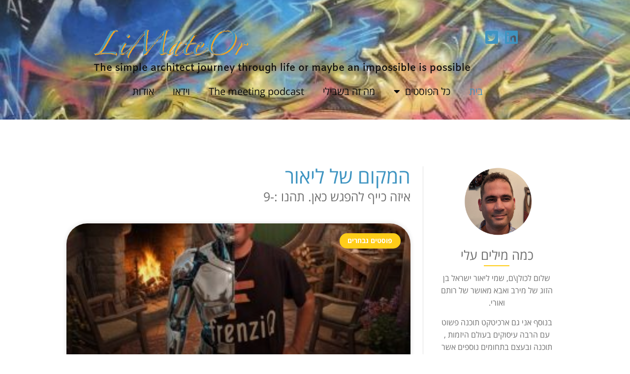

--- FILE ---
content_type: text/html; charset=UTF-8
request_url: https://www.limateor.com/
body_size: 29564
content:
<!doctype html>
<html dir="rtl" lang="he-IL">
<head>
	<meta charset="UTF-8">
	<meta name="viewport" content="width=device-width, initial-scale=1">
	<link rel="profile" href="https://gmpg.org/xfn/11">
	<meta name='robots' content='index, follow, max-image-preview:large, max-snippet:-1, max-video-preview:-1' />
	<style>img:is([sizes="auto" i], [sizes^="auto," i]) { contain-intrinsic-size: 3000px 1500px }</style>
	
	<!-- This site is optimized with the Yoast SEO plugin v26.4 - https://yoast.com/wordpress/plugins/seo/ -->
	<title>Lior Israel - The simple architect journey through life</title>
	<link rel="canonical" href="https://www.limateor.com/" />
	<meta property="og:locale" content="he_IL" />
	<meta property="og:type" content="website" />
	<meta property="og:title" content="Lior Israel - The simple architect journey through life" />
	<meta property="og:description" content="המקום של ליאור איזה כייף להפגש כאן. תהנו :-9" />
	<meta property="og:url" content="https://www.limateor.com/" />
	<meta property="og:site_name" content="ליאור ישראל" />
	<meta property="article:modified_time" content="2020-11-08T23:32:19+00:00" />
	<meta name="twitter:card" content="summary_large_image" />
	<script type="application/ld+json" class="yoast-schema-graph">{"@context":"https://schema.org","@graph":[{"@type":"WebPage","@id":"https://www.limateor.com/","url":"https://www.limateor.com/","name":"Lior Israel - The simple architect journey through life","isPartOf":{"@id":"https://www.limateor.com/#website"},"about":{"@id":"https://www.limateor.com/#organization"},"datePublished":"2019-10-02T11:08:28+00:00","dateModified":"2020-11-08T23:32:19+00:00","breadcrumb":{"@id":"https://www.limateor.com/#breadcrumb"},"inLanguage":"he-IL","potentialAction":[{"@type":"ReadAction","target":["https://www.limateor.com/"]}]},{"@type":"BreadcrumbList","@id":"https://www.limateor.com/#breadcrumb","itemListElement":[{"@type":"ListItem","position":1,"name":"דף הבית"}]},{"@type":"WebSite","@id":"https://www.limateor.com/#website","url":"https://www.limateor.com/","name":"ליאור ישראל","description":"הבלוג של ליאור","publisher":{"@id":"https://www.limateor.com/#organization"},"potentialAction":[{"@type":"SearchAction","target":{"@type":"EntryPoint","urlTemplate":"https://www.limateor.com/?s={search_term_string}"},"query-input":{"@type":"PropertyValueSpecification","valueRequired":true,"valueName":"search_term_string"}}],"inLanguage":"he-IL"},{"@type":"Organization","@id":"https://www.limateor.com/#organization","name":"limateor","url":"https://www.limateor.com/","logo":{"@type":"ImageObject","inLanguage":"he-IL","@id":"https://www.limateor.com/#/schema/logo/image/","url":"https://www.limateor.com/wp-content/uploads/2019/10/logo-liza.png","contentUrl":"https://www.limateor.com/wp-content/uploads/2019/10/logo-liza.png","width":831,"height":162,"caption":"limateor"},"image":{"@id":"https://www.limateor.com/#/schema/logo/image/"}}]}</script>
	<!-- / Yoast SEO plugin. -->


<link rel="alternate" type="application/rss+xml" title="ליאור ישראל &laquo; פיד‏" href="https://www.limateor.com/feed/" />
<link rel="alternate" type="application/rss+xml" title="ליאור ישראל &laquo; פיד תגובות‏" href="https://www.limateor.com/comments/feed/" />
<script>
window._wpemojiSettings = {"baseUrl":"https:\/\/s.w.org\/images\/core\/emoji\/16.0.1\/72x72\/","ext":".png","svgUrl":"https:\/\/s.w.org\/images\/core\/emoji\/16.0.1\/svg\/","svgExt":".svg","source":{"concatemoji":"https:\/\/www.limateor.com\/wp-includes\/js\/wp-emoji-release.min.js?ver=6.8.3"}};
/*! This file is auto-generated */
!function(s,n){var o,i,e;function c(e){try{var t={supportTests:e,timestamp:(new Date).valueOf()};sessionStorage.setItem(o,JSON.stringify(t))}catch(e){}}function p(e,t,n){e.clearRect(0,0,e.canvas.width,e.canvas.height),e.fillText(t,0,0);var t=new Uint32Array(e.getImageData(0,0,e.canvas.width,e.canvas.height).data),a=(e.clearRect(0,0,e.canvas.width,e.canvas.height),e.fillText(n,0,0),new Uint32Array(e.getImageData(0,0,e.canvas.width,e.canvas.height).data));return t.every(function(e,t){return e===a[t]})}function u(e,t){e.clearRect(0,0,e.canvas.width,e.canvas.height),e.fillText(t,0,0);for(var n=e.getImageData(16,16,1,1),a=0;a<n.data.length;a++)if(0!==n.data[a])return!1;return!0}function f(e,t,n,a){switch(t){case"flag":return n(e,"\ud83c\udff3\ufe0f\u200d\u26a7\ufe0f","\ud83c\udff3\ufe0f\u200b\u26a7\ufe0f")?!1:!n(e,"\ud83c\udde8\ud83c\uddf6","\ud83c\udde8\u200b\ud83c\uddf6")&&!n(e,"\ud83c\udff4\udb40\udc67\udb40\udc62\udb40\udc65\udb40\udc6e\udb40\udc67\udb40\udc7f","\ud83c\udff4\u200b\udb40\udc67\u200b\udb40\udc62\u200b\udb40\udc65\u200b\udb40\udc6e\u200b\udb40\udc67\u200b\udb40\udc7f");case"emoji":return!a(e,"\ud83e\udedf")}return!1}function g(e,t,n,a){var r="undefined"!=typeof WorkerGlobalScope&&self instanceof WorkerGlobalScope?new OffscreenCanvas(300,150):s.createElement("canvas"),o=r.getContext("2d",{willReadFrequently:!0}),i=(o.textBaseline="top",o.font="600 32px Arial",{});return e.forEach(function(e){i[e]=t(o,e,n,a)}),i}function t(e){var t=s.createElement("script");t.src=e,t.defer=!0,s.head.appendChild(t)}"undefined"!=typeof Promise&&(o="wpEmojiSettingsSupports",i=["flag","emoji"],n.supports={everything:!0,everythingExceptFlag:!0},e=new Promise(function(e){s.addEventListener("DOMContentLoaded",e,{once:!0})}),new Promise(function(t){var n=function(){try{var e=JSON.parse(sessionStorage.getItem(o));if("object"==typeof e&&"number"==typeof e.timestamp&&(new Date).valueOf()<e.timestamp+604800&&"object"==typeof e.supportTests)return e.supportTests}catch(e){}return null}();if(!n){if("undefined"!=typeof Worker&&"undefined"!=typeof OffscreenCanvas&&"undefined"!=typeof URL&&URL.createObjectURL&&"undefined"!=typeof Blob)try{var e="postMessage("+g.toString()+"("+[JSON.stringify(i),f.toString(),p.toString(),u.toString()].join(",")+"));",a=new Blob([e],{type:"text/javascript"}),r=new Worker(URL.createObjectURL(a),{name:"wpTestEmojiSupports"});return void(r.onmessage=function(e){c(n=e.data),r.terminate(),t(n)})}catch(e){}c(n=g(i,f,p,u))}t(n)}).then(function(e){for(var t in e)n.supports[t]=e[t],n.supports.everything=n.supports.everything&&n.supports[t],"flag"!==t&&(n.supports.everythingExceptFlag=n.supports.everythingExceptFlag&&n.supports[t]);n.supports.everythingExceptFlag=n.supports.everythingExceptFlag&&!n.supports.flag,n.DOMReady=!1,n.readyCallback=function(){n.DOMReady=!0}}).then(function(){return e}).then(function(){var e;n.supports.everything||(n.readyCallback(),(e=n.source||{}).concatemoji?t(e.concatemoji):e.wpemoji&&e.twemoji&&(t(e.twemoji),t(e.wpemoji)))}))}((window,document),window._wpemojiSettings);
</script>

<link rel='stylesheet' id='dashicons-css' href='https://www.limateor.com/wp-includes/css/dashicons.min.css?ver=6.8.3' media='all' />
<link rel='stylesheet' id='post-views-counter-frontend-css' href='https://www.limateor.com/wp-content/plugins/post-views-counter/css/frontend.min.css?ver=1.5.8' media='all' />
<style id='wp-emoji-styles-inline-css'>

	img.wp-smiley, img.emoji {
		display: inline !important;
		border: none !important;
		box-shadow: none !important;
		height: 1em !important;
		width: 1em !important;
		margin: 0 0.07em !important;
		vertical-align: -0.1em !important;
		background: none !important;
		padding: 0 !important;
	}
</style>
<style id='global-styles-inline-css'>
:root{--wp--preset--aspect-ratio--square: 1;--wp--preset--aspect-ratio--4-3: 4/3;--wp--preset--aspect-ratio--3-4: 3/4;--wp--preset--aspect-ratio--3-2: 3/2;--wp--preset--aspect-ratio--2-3: 2/3;--wp--preset--aspect-ratio--16-9: 16/9;--wp--preset--aspect-ratio--9-16: 9/16;--wp--preset--color--black: #000000;--wp--preset--color--cyan-bluish-gray: #abb8c3;--wp--preset--color--white: #ffffff;--wp--preset--color--pale-pink: #f78da7;--wp--preset--color--vivid-red: #cf2e2e;--wp--preset--color--luminous-vivid-orange: #ff6900;--wp--preset--color--luminous-vivid-amber: #fcb900;--wp--preset--color--light-green-cyan: #7bdcb5;--wp--preset--color--vivid-green-cyan: #00d084;--wp--preset--color--pale-cyan-blue: #8ed1fc;--wp--preset--color--vivid-cyan-blue: #0693e3;--wp--preset--color--vivid-purple: #9b51e0;--wp--preset--gradient--vivid-cyan-blue-to-vivid-purple: linear-gradient(135deg,rgba(6,147,227,1) 0%,rgb(155,81,224) 100%);--wp--preset--gradient--light-green-cyan-to-vivid-green-cyan: linear-gradient(135deg,rgb(122,220,180) 0%,rgb(0,208,130) 100%);--wp--preset--gradient--luminous-vivid-amber-to-luminous-vivid-orange: linear-gradient(135deg,rgba(252,185,0,1) 0%,rgba(255,105,0,1) 100%);--wp--preset--gradient--luminous-vivid-orange-to-vivid-red: linear-gradient(135deg,rgba(255,105,0,1) 0%,rgb(207,46,46) 100%);--wp--preset--gradient--very-light-gray-to-cyan-bluish-gray: linear-gradient(135deg,rgb(238,238,238) 0%,rgb(169,184,195) 100%);--wp--preset--gradient--cool-to-warm-spectrum: linear-gradient(135deg,rgb(74,234,220) 0%,rgb(151,120,209) 20%,rgb(207,42,186) 40%,rgb(238,44,130) 60%,rgb(251,105,98) 80%,rgb(254,248,76) 100%);--wp--preset--gradient--blush-light-purple: linear-gradient(135deg,rgb(255,206,236) 0%,rgb(152,150,240) 100%);--wp--preset--gradient--blush-bordeaux: linear-gradient(135deg,rgb(254,205,165) 0%,rgb(254,45,45) 50%,rgb(107,0,62) 100%);--wp--preset--gradient--luminous-dusk: linear-gradient(135deg,rgb(255,203,112) 0%,rgb(199,81,192) 50%,rgb(65,88,208) 100%);--wp--preset--gradient--pale-ocean: linear-gradient(135deg,rgb(255,245,203) 0%,rgb(182,227,212) 50%,rgb(51,167,181) 100%);--wp--preset--gradient--electric-grass: linear-gradient(135deg,rgb(202,248,128) 0%,rgb(113,206,126) 100%);--wp--preset--gradient--midnight: linear-gradient(135deg,rgb(2,3,129) 0%,rgb(40,116,252) 100%);--wp--preset--font-size--small: 13px;--wp--preset--font-size--medium: 20px;--wp--preset--font-size--large: 36px;--wp--preset--font-size--x-large: 42px;--wp--preset--spacing--20: 0.44rem;--wp--preset--spacing--30: 0.67rem;--wp--preset--spacing--40: 1rem;--wp--preset--spacing--50: 1.5rem;--wp--preset--spacing--60: 2.25rem;--wp--preset--spacing--70: 3.38rem;--wp--preset--spacing--80: 5.06rem;--wp--preset--shadow--natural: 6px 6px 9px rgba(0, 0, 0, 0.2);--wp--preset--shadow--deep: 12px 12px 50px rgba(0, 0, 0, 0.4);--wp--preset--shadow--sharp: 6px 6px 0px rgba(0, 0, 0, 0.2);--wp--preset--shadow--outlined: 6px 6px 0px -3px rgba(255, 255, 255, 1), 6px 6px rgba(0, 0, 0, 1);--wp--preset--shadow--crisp: 6px 6px 0px rgba(0, 0, 0, 1);}:root { --wp--style--global--content-size: 800px;--wp--style--global--wide-size: 1200px; }:where(body) { margin: 0; }.wp-site-blocks > .alignleft { float: left; margin-right: 2em; }.wp-site-blocks > .alignright { float: right; margin-left: 2em; }.wp-site-blocks > .aligncenter { justify-content: center; margin-left: auto; margin-right: auto; }:where(.wp-site-blocks) > * { margin-block-start: 24px; margin-block-end: 0; }:where(.wp-site-blocks) > :first-child { margin-block-start: 0; }:where(.wp-site-blocks) > :last-child { margin-block-end: 0; }:root { --wp--style--block-gap: 24px; }:root :where(.is-layout-flow) > :first-child{margin-block-start: 0;}:root :where(.is-layout-flow) > :last-child{margin-block-end: 0;}:root :where(.is-layout-flow) > *{margin-block-start: 24px;margin-block-end: 0;}:root :where(.is-layout-constrained) > :first-child{margin-block-start: 0;}:root :where(.is-layout-constrained) > :last-child{margin-block-end: 0;}:root :where(.is-layout-constrained) > *{margin-block-start: 24px;margin-block-end: 0;}:root :where(.is-layout-flex){gap: 24px;}:root :where(.is-layout-grid){gap: 24px;}.is-layout-flow > .alignleft{float: left;margin-inline-start: 0;margin-inline-end: 2em;}.is-layout-flow > .alignright{float: right;margin-inline-start: 2em;margin-inline-end: 0;}.is-layout-flow > .aligncenter{margin-left: auto !important;margin-right: auto !important;}.is-layout-constrained > .alignleft{float: left;margin-inline-start: 0;margin-inline-end: 2em;}.is-layout-constrained > .alignright{float: right;margin-inline-start: 2em;margin-inline-end: 0;}.is-layout-constrained > .aligncenter{margin-left: auto !important;margin-right: auto !important;}.is-layout-constrained > :where(:not(.alignleft):not(.alignright):not(.alignfull)){max-width: var(--wp--style--global--content-size);margin-left: auto !important;margin-right: auto !important;}.is-layout-constrained > .alignwide{max-width: var(--wp--style--global--wide-size);}body .is-layout-flex{display: flex;}.is-layout-flex{flex-wrap: wrap;align-items: center;}.is-layout-flex > :is(*, div){margin: 0;}body .is-layout-grid{display: grid;}.is-layout-grid > :is(*, div){margin: 0;}body{padding-top: 0px;padding-right: 0px;padding-bottom: 0px;padding-left: 0px;}a:where(:not(.wp-element-button)){text-decoration: underline;}:root :where(.wp-element-button, .wp-block-button__link){background-color: #32373c;border-width: 0;color: #fff;font-family: inherit;font-size: inherit;line-height: inherit;padding: calc(0.667em + 2px) calc(1.333em + 2px);text-decoration: none;}.has-black-color{color: var(--wp--preset--color--black) !important;}.has-cyan-bluish-gray-color{color: var(--wp--preset--color--cyan-bluish-gray) !important;}.has-white-color{color: var(--wp--preset--color--white) !important;}.has-pale-pink-color{color: var(--wp--preset--color--pale-pink) !important;}.has-vivid-red-color{color: var(--wp--preset--color--vivid-red) !important;}.has-luminous-vivid-orange-color{color: var(--wp--preset--color--luminous-vivid-orange) !important;}.has-luminous-vivid-amber-color{color: var(--wp--preset--color--luminous-vivid-amber) !important;}.has-light-green-cyan-color{color: var(--wp--preset--color--light-green-cyan) !important;}.has-vivid-green-cyan-color{color: var(--wp--preset--color--vivid-green-cyan) !important;}.has-pale-cyan-blue-color{color: var(--wp--preset--color--pale-cyan-blue) !important;}.has-vivid-cyan-blue-color{color: var(--wp--preset--color--vivid-cyan-blue) !important;}.has-vivid-purple-color{color: var(--wp--preset--color--vivid-purple) !important;}.has-black-background-color{background-color: var(--wp--preset--color--black) !important;}.has-cyan-bluish-gray-background-color{background-color: var(--wp--preset--color--cyan-bluish-gray) !important;}.has-white-background-color{background-color: var(--wp--preset--color--white) !important;}.has-pale-pink-background-color{background-color: var(--wp--preset--color--pale-pink) !important;}.has-vivid-red-background-color{background-color: var(--wp--preset--color--vivid-red) !important;}.has-luminous-vivid-orange-background-color{background-color: var(--wp--preset--color--luminous-vivid-orange) !important;}.has-luminous-vivid-amber-background-color{background-color: var(--wp--preset--color--luminous-vivid-amber) !important;}.has-light-green-cyan-background-color{background-color: var(--wp--preset--color--light-green-cyan) !important;}.has-vivid-green-cyan-background-color{background-color: var(--wp--preset--color--vivid-green-cyan) !important;}.has-pale-cyan-blue-background-color{background-color: var(--wp--preset--color--pale-cyan-blue) !important;}.has-vivid-cyan-blue-background-color{background-color: var(--wp--preset--color--vivid-cyan-blue) !important;}.has-vivid-purple-background-color{background-color: var(--wp--preset--color--vivid-purple) !important;}.has-black-border-color{border-color: var(--wp--preset--color--black) !important;}.has-cyan-bluish-gray-border-color{border-color: var(--wp--preset--color--cyan-bluish-gray) !important;}.has-white-border-color{border-color: var(--wp--preset--color--white) !important;}.has-pale-pink-border-color{border-color: var(--wp--preset--color--pale-pink) !important;}.has-vivid-red-border-color{border-color: var(--wp--preset--color--vivid-red) !important;}.has-luminous-vivid-orange-border-color{border-color: var(--wp--preset--color--luminous-vivid-orange) !important;}.has-luminous-vivid-amber-border-color{border-color: var(--wp--preset--color--luminous-vivid-amber) !important;}.has-light-green-cyan-border-color{border-color: var(--wp--preset--color--light-green-cyan) !important;}.has-vivid-green-cyan-border-color{border-color: var(--wp--preset--color--vivid-green-cyan) !important;}.has-pale-cyan-blue-border-color{border-color: var(--wp--preset--color--pale-cyan-blue) !important;}.has-vivid-cyan-blue-border-color{border-color: var(--wp--preset--color--vivid-cyan-blue) !important;}.has-vivid-purple-border-color{border-color: var(--wp--preset--color--vivid-purple) !important;}.has-vivid-cyan-blue-to-vivid-purple-gradient-background{background: var(--wp--preset--gradient--vivid-cyan-blue-to-vivid-purple) !important;}.has-light-green-cyan-to-vivid-green-cyan-gradient-background{background: var(--wp--preset--gradient--light-green-cyan-to-vivid-green-cyan) !important;}.has-luminous-vivid-amber-to-luminous-vivid-orange-gradient-background{background: var(--wp--preset--gradient--luminous-vivid-amber-to-luminous-vivid-orange) !important;}.has-luminous-vivid-orange-to-vivid-red-gradient-background{background: var(--wp--preset--gradient--luminous-vivid-orange-to-vivid-red) !important;}.has-very-light-gray-to-cyan-bluish-gray-gradient-background{background: var(--wp--preset--gradient--very-light-gray-to-cyan-bluish-gray) !important;}.has-cool-to-warm-spectrum-gradient-background{background: var(--wp--preset--gradient--cool-to-warm-spectrum) !important;}.has-blush-light-purple-gradient-background{background: var(--wp--preset--gradient--blush-light-purple) !important;}.has-blush-bordeaux-gradient-background{background: var(--wp--preset--gradient--blush-bordeaux) !important;}.has-luminous-dusk-gradient-background{background: var(--wp--preset--gradient--luminous-dusk) !important;}.has-pale-ocean-gradient-background{background: var(--wp--preset--gradient--pale-ocean) !important;}.has-electric-grass-gradient-background{background: var(--wp--preset--gradient--electric-grass) !important;}.has-midnight-gradient-background{background: var(--wp--preset--gradient--midnight) !important;}.has-small-font-size{font-size: var(--wp--preset--font-size--small) !important;}.has-medium-font-size{font-size: var(--wp--preset--font-size--medium) !important;}.has-large-font-size{font-size: var(--wp--preset--font-size--large) !important;}.has-x-large-font-size{font-size: var(--wp--preset--font-size--x-large) !important;}
:root :where(.wp-block-pullquote){font-size: 1.5em;line-height: 1.6;}
</style>
<link rel='stylesheet' id='hello-elementor-theme-style-css' href='https://www.limateor.com/wp-content/themes/hello-elementor/assets/css/theme.css?ver=3.4.5' media='all' />
<link rel='stylesheet' id='hello-elementor-child-style-css' href='https://www.limateor.com/wp-content/themes/hello-theme-child-master/style.css?ver=1.0.0' media='all' />
<link rel='stylesheet' id='hello-elementor-css' href='https://www.limateor.com/wp-content/themes/hello-elementor/assets/css/reset.css?ver=3.4.5' media='all' />
<link rel='stylesheet' id='hello-elementor-header-footer-css' href='https://www.limateor.com/wp-content/themes/hello-elementor/assets/css/header-footer.css?ver=3.4.5' media='all' />
<link rel='stylesheet' id='elementor-frontend-css' href='https://www.limateor.com/wp-content/plugins/elementor/assets/css/frontend-rtl.min.css?ver=3.33.1' media='all' />
<link rel='stylesheet' id='widget-social-icons-css' href='https://www.limateor.com/wp-content/plugins/elementor/assets/css/widget-social-icons-rtl.min.css?ver=3.33.1' media='all' />
<link rel='stylesheet' id='e-apple-webkit-css' href='https://www.limateor.com/wp-content/plugins/elementor/assets/css/conditionals/apple-webkit.min.css?ver=3.33.1' media='all' />
<link rel='stylesheet' id='widget-image-css' href='https://www.limateor.com/wp-content/plugins/elementor/assets/css/widget-image-rtl.min.css?ver=3.33.1' media='all' />
<link rel='stylesheet' id='widget-heading-css' href='https://www.limateor.com/wp-content/plugins/elementor/assets/css/widget-heading-rtl.min.css?ver=3.33.1' media='all' />
<link rel='stylesheet' id='widget-nav-menu-css' href='https://www.limateor.com/wp-content/plugins/elementor-pro/assets/css/widget-nav-menu-rtl.min.css?ver=3.33.1' media='all' />
<link rel='stylesheet' id='e-sticky-css' href='https://www.limateor.com/wp-content/plugins/elementor-pro/assets/css/modules/sticky.min.css?ver=3.33.1' media='all' />
<link rel='stylesheet' id='widget-divider-css' href='https://www.limateor.com/wp-content/plugins/elementor/assets/css/widget-divider-rtl.min.css?ver=3.33.1' media='all' />
<link rel='stylesheet' id='widget-icon-list-css' href='https://www.limateor.com/wp-content/plugins/elementor/assets/css/widget-icon-list-rtl.min.css?ver=3.33.1' media='all' />
<link rel='stylesheet' id='elementor-icons-css' href='https://www.limateor.com/wp-content/plugins/elementor/assets/lib/eicons/css/elementor-icons.min.css?ver=5.44.0' media='all' />
<link rel='stylesheet' id='elementor-post-666-css' href='https://www.limateor.com/wp-content/uploads/elementor/css/post-666.css?ver=1764774510' media='all' />
<link rel='stylesheet' id='widget-posts-css' href='https://www.limateor.com/wp-content/plugins/elementor-pro/assets/css/widget-posts-rtl.min.css?ver=3.33.1' media='all' />
<link rel='stylesheet' id='elementor-post-34-css' href='https://www.limateor.com/wp-content/uploads/elementor/css/post-34.css?ver=1764774510' media='all' />
<link rel='stylesheet' id='elementor-post-52-css' href='https://www.limateor.com/wp-content/uploads/elementor/css/post-52.css?ver=1764774510' media='all' />
<link rel='stylesheet' id='elementor-post-385-css' href='https://www.limateor.com/wp-content/uploads/elementor/css/post-385.css?ver=1764774510' media='all' />
<link rel='stylesheet' id='elementor-gf-local-roboto-css' href='https://www.limateor.com/wp-content/uploads/elementor/google-fonts/css/roboto.css?ver=1745776227' media='all' />
<link rel='stylesheet' id='elementor-gf-local-robotoslab-css' href='https://www.limateor.com/wp-content/uploads/elementor/google-fonts/css/robotoslab.css?ver=1745776233' media='all' />
<link rel='stylesheet' id='elementor-gf-local-amiko-css' href='https://www.limateor.com/wp-content/uploads/elementor/google-fonts/css/amiko.css?ver=1745776234' media='all' />
<link rel='stylesheet' id='elementor-gf-local-opensanshebrew-css' href='https://www.limateor.com/wp-content/uploads/elementor/google-fonts/css/opensanshebrew.css?ver=1745776238' media='all' />
<link rel='stylesheet' id='elementor-icons-shared-0-css' href='https://www.limateor.com/wp-content/plugins/elementor/assets/lib/font-awesome/css/fontawesome.min.css?ver=5.15.3' media='all' />
<link rel='stylesheet' id='elementor-icons-fa-brands-css' href='https://www.limateor.com/wp-content/plugins/elementor/assets/lib/font-awesome/css/brands.min.css?ver=5.15.3' media='all' />
<link rel='stylesheet' id='elementor-icons-fa-solid-css' href='https://www.limateor.com/wp-content/plugins/elementor/assets/lib/font-awesome/css/solid.min.css?ver=5.15.3' media='all' />
<script src="https://www.limateor.com/wp-includes/js/jquery/jquery.min.js?ver=3.7.1" id="jquery-core-js"></script>
<script src="https://www.limateor.com/wp-includes/js/jquery/jquery-migrate.min.js?ver=3.4.1" id="jquery-migrate-js"></script>
<link rel="https://api.w.org/" href="https://www.limateor.com/wp-json/" /><link rel="alternate" title="JSON" type="application/json" href="https://www.limateor.com/wp-json/wp/v2/pages/34" /><link rel="EditURI" type="application/rsd+xml" title="RSD" href="https://www.limateor.com/xmlrpc.php?rsd" />
<meta name="generator" content="WordPress 6.8.3" />
<link rel='shortlink' href='https://www.limateor.com/' />
<link rel="alternate" title="oEmbed (JSON)" type="application/json+oembed" href="https://www.limateor.com/wp-json/oembed/1.0/embed?url=https%3A%2F%2Fwww.limateor.com%2F" />
<link rel="alternate" title="oEmbed (XML)" type="text/xml+oembed" href="https://www.limateor.com/wp-json/oembed/1.0/embed?url=https%3A%2F%2Fwww.limateor.com%2F&#038;format=xml" />
<!-- Global site tag (gtag.js) - Google Analytics -->
<script async src="https://www.googletagmanager.com/gtag/js?id=G-YV655LCBNL"></script>
<script>
  window.dataLayer = window.dataLayer || [];
  function gtag(){dataLayer.push(arguments);}
  gtag('js', new Date());

  gtag('config', 'G-YV655LCBNL');
</script><meta name="generator" content="Elementor 3.33.1; features: additional_custom_breakpoints; settings: css_print_method-external, google_font-enabled, font_display-auto">
			<style>
				.e-con.e-parent:nth-of-type(n+4):not(.e-lazyloaded):not(.e-no-lazyload),
				.e-con.e-parent:nth-of-type(n+4):not(.e-lazyloaded):not(.e-no-lazyload) * {
					background-image: none !important;
				}
				@media screen and (max-height: 1024px) {
					.e-con.e-parent:nth-of-type(n+3):not(.e-lazyloaded):not(.e-no-lazyload),
					.e-con.e-parent:nth-of-type(n+3):not(.e-lazyloaded):not(.e-no-lazyload) * {
						background-image: none !important;
					}
				}
				@media screen and (max-height: 640px) {
					.e-con.e-parent:nth-of-type(n+2):not(.e-lazyloaded):not(.e-no-lazyload),
					.e-con.e-parent:nth-of-type(n+2):not(.e-lazyloaded):not(.e-no-lazyload) * {
						background-image: none !important;
					}
				}
			</style>
			<link rel="icon" href="https://www.limateor.com/wp-content/uploads/2019/10/cropped-logo-liza-32x32.png" sizes="32x32" />
<link rel="icon" href="https://www.limateor.com/wp-content/uploads/2019/10/cropped-logo-liza-192x192.png" sizes="192x192" />
<link rel="apple-touch-icon" href="https://www.limateor.com/wp-content/uploads/2019/10/cropped-logo-liza-180x180.png" />
<meta name="msapplication-TileImage" content="https://www.limateor.com/wp-content/uploads/2019/10/cropped-logo-liza-270x270.png" />
		<style id="wp-custom-css">
			.elementor-kit-666 button, .elementor-kit-666 input[type="button"], .elementor-kit-666 input[type="submit"], .elementor-kit-666 .elementor-button {
    border: none;
    color: #FFFFFF;
    background-color: #62a8cc;
}
.ocw-privacy-label a:hover {
	color: rgb(62, 148, 193);
}		</style>
		</head>
<body class="rtl home wp-singular page-template-default page page-id-34 wp-custom-logo wp-embed-responsive wp-theme-hello-elementor wp-child-theme-hello-theme-child-master ally-default hello-elementor-default elementor-default elementor-kit-666 elementor-page elementor-page-34">


<a class="skip-link screen-reader-text" href="#content">דלג לתוכן</a>

		<header data-elementor-type="header" data-elementor-id="52" class="elementor elementor-52 elementor-location-header" data-elementor-post-type="elementor_library">
					<section class="elementor-section elementor-top-section elementor-element elementor-element-5b2c26b6 elementor-section-height-min-height elementor-section-stretched elementor-hidden-mobile elementor-section-boxed elementor-section-height-default elementor-section-items-middle" data-id="5b2c26b6" data-element_type="section" data-settings="{&quot;background_background&quot;:&quot;classic&quot;,&quot;stretch_section&quot;:&quot;section-stretched&quot;,&quot;sticky&quot;:&quot;top&quot;,&quot;sticky_on&quot;:[&quot;tablet&quot;,&quot;mobile&quot;],&quot;sticky_offset&quot;:0,&quot;sticky_effects_offset&quot;:0,&quot;sticky_anchor_link_offset&quot;:0}">
							<div class="elementor-background-overlay"></div>
							<div class="elementor-container elementor-column-gap-no">
					<div class="elementor-column elementor-col-100 elementor-top-column elementor-element elementor-element-24cbe679" data-id="24cbe679" data-element_type="column">
			<div class="elementor-widget-wrap elementor-element-populated">
						<section class="elementor-section elementor-inner-section elementor-element elementor-element-475d9d4 elementor-section-boxed elementor-section-height-default elementor-section-height-default" data-id="475d9d4" data-element_type="section">
						<div class="elementor-container elementor-column-gap-default">
					<div class="elementor-column elementor-col-50 elementor-inner-column elementor-element elementor-element-2a7dc96" data-id="2a7dc96" data-element_type="column">
			<div class="elementor-widget-wrap elementor-element-populated">
						<div class="elementor-element elementor-element-15f3a9b0 e-grid-align-mobile-left e-grid-align-left elementor-shape-rounded elementor-grid-0 elementor-widget elementor-widget-social-icons" data-id="15f3a9b0" data-element_type="widget" data-widget_type="social-icons.default">
				<div class="elementor-widget-container">
							<div class="elementor-social-icons-wrapper elementor-grid" role="list">
							<span class="elementor-grid-item" role="listitem">
					<a class="elementor-icon elementor-social-icon elementor-social-icon-linkedin elementor-repeater-item-800cd40" href="https://www.linkedin.com/in/liorisrael" target="_blank">
						<span class="elementor-screen-only">Linkedin</span>
						<i aria-hidden="true" class="fab fa-linkedin"></i>					</a>
				</span>
							<span class="elementor-grid-item" role="listitem">
					<a class="elementor-icon elementor-social-icon elementor-social-icon-twitter-square elementor-repeater-item-1f244bb" href="https://twitter.com/LiorArchitect" target="_blank">
						<span class="elementor-screen-only">Twitter-square</span>
						<i aria-hidden="true" class="fab fa-twitter-square"></i>					</a>
				</span>
					</div>
						</div>
				</div>
					</div>
		</div>
				<div class="elementor-column elementor-col-50 elementor-inner-column elementor-element elementor-element-bb3cd3a" data-id="bb3cd3a" data-element_type="column">
			<div class="elementor-widget-wrap elementor-element-populated">
						<div class="elementor-element elementor-element-2e3d71d elementor-widget elementor-widget-image" data-id="2e3d71d" data-element_type="widget" data-widget_type="image.default">
				<div class="elementor-widget-container">
																<a href="https://www.limateor.com">
							<img width="800" height="156" src="https://www.limateor.com/wp-content/uploads/2019/10/logo-liza.png" class="attachment-large size-large wp-image-812" alt="" srcset="https://www.limateor.com/wp-content/uploads/2019/10/logo-liza.png 831w, https://www.limateor.com/wp-content/uploads/2019/10/logo-liza-300x58.png 300w, https://www.limateor.com/wp-content/uploads/2019/10/logo-liza-768x150.png 768w" sizes="(max-width: 800px) 100vw, 800px" />								</a>
															</div>
				</div>
				<div class="elementor-element elementor-element-a06d4f1 elementor-widget elementor-widget-heading" data-id="a06d4f1" data-element_type="widget" data-widget_type="heading.default">
				<div class="elementor-widget-container">
					<h2 class="elementor-heading-title elementor-size-default">The simple architect journey through life or maybe an impossible is possible</h2>				</div>
				</div>
					</div>
		</div>
					</div>
		</section>
				<section class="elementor-section elementor-inner-section elementor-element elementor-element-1df6c2cb elementor-section-full_width elementor-section-height-default elementor-section-height-default" data-id="1df6c2cb" data-element_type="section">
						<div class="elementor-container elementor-column-gap-no">
					<div class="elementor-column elementor-col-100 elementor-inner-column elementor-element elementor-element-76c540e8" data-id="76c540e8" data-element_type="column">
			<div class="elementor-widget-wrap elementor-element-populated">
						<div class="elementor-element elementor-element-6785422d elementor-nav-menu__align-center elementor-nav-menu--dropdown-mobile elementor-nav-menu--stretch elementor-nav-menu__text-align-aside elementor-nav-menu--toggle elementor-nav-menu--burger elementor-widget elementor-widget-nav-menu" data-id="6785422d" data-element_type="widget" data-settings="{&quot;full_width&quot;:&quot;stretch&quot;,&quot;layout&quot;:&quot;horizontal&quot;,&quot;submenu_icon&quot;:{&quot;value&quot;:&quot;&lt;i class=\&quot;fas fa-caret-down\&quot; aria-hidden=\&quot;true\&quot;&gt;&lt;\/i&gt;&quot;,&quot;library&quot;:&quot;fa-solid&quot;},&quot;toggle&quot;:&quot;burger&quot;}" data-widget_type="nav-menu.default">
				<div class="elementor-widget-container">
								<nav aria-label="תפריט" class="elementor-nav-menu--main elementor-nav-menu__container elementor-nav-menu--layout-horizontal e--pointer-background e--animation-fade">
				<ul id="menu-1-6785422d" class="elementor-nav-menu"><li class="menu-item menu-item-type-post_type menu-item-object-page menu-item-home current-menu-item page_item page-item-34 current_page_item menu-item-55"><a href="https://www.limateor.com/" aria-current="page" class="elementor-item elementor-item-active">בית</a></li>
<li class="menu-item menu-item-type-post_type menu-item-object-page menu-item-has-children menu-item-846"><a href="https://www.limateor.com/posts/" class="elementor-item">כל הפוסטים</a>
<ul class="sub-menu elementor-nav-menu--dropdown">
	<li class="menu-item menu-item-type-post_type menu-item-object-page menu-item-1254"><a href="https://www.limateor.com/posts/" class="elementor-sub-item">כל הפוסטים</a></li>
	<li class="menu-item menu-item-type-post_type menu-item-object-page menu-item-1173"><a href="https://www.limateor.com/pictures-from-life/" class="elementor-sub-item">תמונות מהחיים</a></li>
	<li class="menu-item menu-item-type-post_type menu-item-object-page menu-item-1088"><a href="https://www.limateor.com/surprise-me/" class="elementor-sub-item">פוסטים בהפתעה</a></li>
</ul>
</li>
<li class="menu-item menu-item-type-taxonomy menu-item-object-category menu-item-968"><a href="https://www.limateor.com/category/what-is-for-me/" class="elementor-item">מה זה בשבילי</a></li>
<li class="menu-item menu-item-type-post_type menu-item-object-page menu-item-1253"><a href="https://www.limateor.com/the-meeting-podcast/" class="elementor-item">The meeting podcast</a></li>
<li class="menu-item menu-item-type-post_type menu-item-object-page menu-item-847"><a href="https://www.limateor.com/video/" class="elementor-item">וידאו</a></li>
<li class="menu-item menu-item-type-post_type menu-item-object-page menu-item-127"><a href="https://www.limateor.com/about/" class="elementor-item">אודות</a></li>
</ul>			</nav>
					<div class="elementor-menu-toggle" role="button" tabindex="0" aria-label="כפתור פתיחת תפריט" aria-expanded="false">
			<i aria-hidden="true" role="presentation" class="elementor-menu-toggle__icon--open eicon-menu-bar"></i><i aria-hidden="true" role="presentation" class="elementor-menu-toggle__icon--close eicon-close"></i>		</div>
					<nav class="elementor-nav-menu--dropdown elementor-nav-menu__container" aria-hidden="true">
				<ul id="menu-2-6785422d" class="elementor-nav-menu"><li class="menu-item menu-item-type-post_type menu-item-object-page menu-item-home current-menu-item page_item page-item-34 current_page_item menu-item-55"><a href="https://www.limateor.com/" aria-current="page" class="elementor-item elementor-item-active" tabindex="-1">בית</a></li>
<li class="menu-item menu-item-type-post_type menu-item-object-page menu-item-has-children menu-item-846"><a href="https://www.limateor.com/posts/" class="elementor-item" tabindex="-1">כל הפוסטים</a>
<ul class="sub-menu elementor-nav-menu--dropdown">
	<li class="menu-item menu-item-type-post_type menu-item-object-page menu-item-1254"><a href="https://www.limateor.com/posts/" class="elementor-sub-item" tabindex="-1">כל הפוסטים</a></li>
	<li class="menu-item menu-item-type-post_type menu-item-object-page menu-item-1173"><a href="https://www.limateor.com/pictures-from-life/" class="elementor-sub-item" tabindex="-1">תמונות מהחיים</a></li>
	<li class="menu-item menu-item-type-post_type menu-item-object-page menu-item-1088"><a href="https://www.limateor.com/surprise-me/" class="elementor-sub-item" tabindex="-1">פוסטים בהפתעה</a></li>
</ul>
</li>
<li class="menu-item menu-item-type-taxonomy menu-item-object-category menu-item-968"><a href="https://www.limateor.com/category/what-is-for-me/" class="elementor-item" tabindex="-1">מה זה בשבילי</a></li>
<li class="menu-item menu-item-type-post_type menu-item-object-page menu-item-1253"><a href="https://www.limateor.com/the-meeting-podcast/" class="elementor-item" tabindex="-1">The meeting podcast</a></li>
<li class="menu-item menu-item-type-post_type menu-item-object-page menu-item-847"><a href="https://www.limateor.com/video/" class="elementor-item" tabindex="-1">וידאו</a></li>
<li class="menu-item menu-item-type-post_type menu-item-object-page menu-item-127"><a href="https://www.limateor.com/about/" class="elementor-item" tabindex="-1">אודות</a></li>
</ul>			</nav>
						</div>
				</div>
					</div>
		</div>
					</div>
		</section>
					</div>
		</div>
					</div>
		</section>
				<section class="elementor-section elementor-top-section elementor-element elementor-element-61d47ad elementor-section-height-min-height elementor-section-stretched elementor-hidden-desktop elementor-hidden-tablet elementor-section-boxed elementor-section-height-default elementor-section-items-middle" data-id="61d47ad" data-element_type="section" data-settings="{&quot;background_background&quot;:&quot;classic&quot;,&quot;stretch_section&quot;:&quot;section-stretched&quot;,&quot;sticky&quot;:&quot;top&quot;,&quot;sticky_on&quot;:[&quot;tablet&quot;,&quot;mobile&quot;],&quot;sticky_offset&quot;:0,&quot;sticky_effects_offset&quot;:0,&quot;sticky_anchor_link_offset&quot;:0}">
							<div class="elementor-background-overlay"></div>
							<div class="elementor-container elementor-column-gap-no">
					<div class="elementor-column elementor-col-100 elementor-top-column elementor-element elementor-element-b1a31c0" data-id="b1a31c0" data-element_type="column">
			<div class="elementor-widget-wrap elementor-element-populated">
						<section class="elementor-section elementor-inner-section elementor-element elementor-element-a8456bc elementor-section-boxed elementor-section-height-default elementor-section-height-default" data-id="a8456bc" data-element_type="section">
						<div class="elementor-container elementor-column-gap-default">
					<div class="elementor-column elementor-col-33 elementor-inner-column elementor-element elementor-element-9555891" data-id="9555891" data-element_type="column">
			<div class="elementor-widget-wrap elementor-element-populated">
						<div class="elementor-element elementor-element-39530e2 elementor-nav-menu__align-center elementor-nav-menu--dropdown-mobile elementor-nav-menu--stretch elementor-nav-menu__text-align-aside elementor-nav-menu--toggle elementor-nav-menu--burger elementor-widget elementor-widget-nav-menu" data-id="39530e2" data-element_type="widget" data-settings="{&quot;full_width&quot;:&quot;stretch&quot;,&quot;layout&quot;:&quot;horizontal&quot;,&quot;submenu_icon&quot;:{&quot;value&quot;:&quot;&lt;i class=\&quot;fas fa-caret-down\&quot; aria-hidden=\&quot;true\&quot;&gt;&lt;\/i&gt;&quot;,&quot;library&quot;:&quot;fa-solid&quot;},&quot;toggle&quot;:&quot;burger&quot;}" data-widget_type="nav-menu.default">
				<div class="elementor-widget-container">
								<nav aria-label="תפריט" class="elementor-nav-menu--main elementor-nav-menu__container elementor-nav-menu--layout-horizontal e--pointer-underline e--animation-slide">
				<ul id="menu-1-39530e2" class="elementor-nav-menu"><li class="menu-item menu-item-type-post_type menu-item-object-page menu-item-home current-menu-item page_item page-item-34 current_page_item menu-item-55"><a href="https://www.limateor.com/" aria-current="page" class="elementor-item elementor-item-active">בית</a></li>
<li class="menu-item menu-item-type-post_type menu-item-object-page menu-item-has-children menu-item-846"><a href="https://www.limateor.com/posts/" class="elementor-item">כל הפוסטים</a>
<ul class="sub-menu elementor-nav-menu--dropdown">
	<li class="menu-item menu-item-type-post_type menu-item-object-page menu-item-1254"><a href="https://www.limateor.com/posts/" class="elementor-sub-item">כל הפוסטים</a></li>
	<li class="menu-item menu-item-type-post_type menu-item-object-page menu-item-1173"><a href="https://www.limateor.com/pictures-from-life/" class="elementor-sub-item">תמונות מהחיים</a></li>
	<li class="menu-item menu-item-type-post_type menu-item-object-page menu-item-1088"><a href="https://www.limateor.com/surprise-me/" class="elementor-sub-item">פוסטים בהפתעה</a></li>
</ul>
</li>
<li class="menu-item menu-item-type-taxonomy menu-item-object-category menu-item-968"><a href="https://www.limateor.com/category/what-is-for-me/" class="elementor-item">מה זה בשבילי</a></li>
<li class="menu-item menu-item-type-post_type menu-item-object-page menu-item-1253"><a href="https://www.limateor.com/the-meeting-podcast/" class="elementor-item">The meeting podcast</a></li>
<li class="menu-item menu-item-type-post_type menu-item-object-page menu-item-847"><a href="https://www.limateor.com/video/" class="elementor-item">וידאו</a></li>
<li class="menu-item menu-item-type-post_type menu-item-object-page menu-item-127"><a href="https://www.limateor.com/about/" class="elementor-item">אודות</a></li>
</ul>			</nav>
					<div class="elementor-menu-toggle" role="button" tabindex="0" aria-label="כפתור פתיחת תפריט" aria-expanded="false">
			<i aria-hidden="true" role="presentation" class="elementor-menu-toggle__icon--open eicon-menu-bar"></i><i aria-hidden="true" role="presentation" class="elementor-menu-toggle__icon--close eicon-close"></i>		</div>
					<nav class="elementor-nav-menu--dropdown elementor-nav-menu__container" aria-hidden="true">
				<ul id="menu-2-39530e2" class="elementor-nav-menu"><li class="menu-item menu-item-type-post_type menu-item-object-page menu-item-home current-menu-item page_item page-item-34 current_page_item menu-item-55"><a href="https://www.limateor.com/" aria-current="page" class="elementor-item elementor-item-active" tabindex="-1">בית</a></li>
<li class="menu-item menu-item-type-post_type menu-item-object-page menu-item-has-children menu-item-846"><a href="https://www.limateor.com/posts/" class="elementor-item" tabindex="-1">כל הפוסטים</a>
<ul class="sub-menu elementor-nav-menu--dropdown">
	<li class="menu-item menu-item-type-post_type menu-item-object-page menu-item-1254"><a href="https://www.limateor.com/posts/" class="elementor-sub-item" tabindex="-1">כל הפוסטים</a></li>
	<li class="menu-item menu-item-type-post_type menu-item-object-page menu-item-1173"><a href="https://www.limateor.com/pictures-from-life/" class="elementor-sub-item" tabindex="-1">תמונות מהחיים</a></li>
	<li class="menu-item menu-item-type-post_type menu-item-object-page menu-item-1088"><a href="https://www.limateor.com/surprise-me/" class="elementor-sub-item" tabindex="-1">פוסטים בהפתעה</a></li>
</ul>
</li>
<li class="menu-item menu-item-type-taxonomy menu-item-object-category menu-item-968"><a href="https://www.limateor.com/category/what-is-for-me/" class="elementor-item" tabindex="-1">מה זה בשבילי</a></li>
<li class="menu-item menu-item-type-post_type menu-item-object-page menu-item-1253"><a href="https://www.limateor.com/the-meeting-podcast/" class="elementor-item" tabindex="-1">The meeting podcast</a></li>
<li class="menu-item menu-item-type-post_type menu-item-object-page menu-item-847"><a href="https://www.limateor.com/video/" class="elementor-item" tabindex="-1">וידאו</a></li>
<li class="menu-item menu-item-type-post_type menu-item-object-page menu-item-127"><a href="https://www.limateor.com/about/" class="elementor-item" tabindex="-1">אודות</a></li>
</ul>			</nav>
						</div>
				</div>
					</div>
		</div>
				<div class="elementor-column elementor-col-33 elementor-inner-column elementor-element elementor-element-b1916b1" data-id="b1916b1" data-element_type="column">
			<div class="elementor-widget-wrap elementor-element-populated">
						<div class="elementor-element elementor-element-123cda4 elementor-widget elementor-widget-image" data-id="123cda4" data-element_type="widget" data-widget_type="image.default">
				<div class="elementor-widget-container">
																<a href="https://www.limateor.com">
							<img width="800" height="156" src="https://www.limateor.com/wp-content/uploads/2019/10/logo-liza.png" class="attachment-large size-large wp-image-812" alt="" srcset="https://www.limateor.com/wp-content/uploads/2019/10/logo-liza.png 831w, https://www.limateor.com/wp-content/uploads/2019/10/logo-liza-300x58.png 300w, https://www.limateor.com/wp-content/uploads/2019/10/logo-liza-768x150.png 768w" sizes="(max-width: 800px) 100vw, 800px" />								</a>
															</div>
				</div>
					</div>
		</div>
				<div class="elementor-column elementor-col-33 elementor-inner-column elementor-element elementor-element-42010d2" data-id="42010d2" data-element_type="column">
			<div class="elementor-widget-wrap elementor-element-populated">
						<div class="elementor-element elementor-element-e874f2f e-grid-align-mobile-center e-grid-align-left elementor-shape-rounded elementor-grid-0 elementor-widget elementor-widget-social-icons" data-id="e874f2f" data-element_type="widget" data-widget_type="social-icons.default">
				<div class="elementor-widget-container">
							<div class="elementor-social-icons-wrapper elementor-grid" role="list">
							<span class="elementor-grid-item" role="listitem">
					<a class="elementor-icon elementor-social-icon elementor-social-icon-twitter-square elementor-repeater-item-1f244bb" href="https://twitter.com/LiorArchitect" target="_blank">
						<span class="elementor-screen-only">Twitter-square</span>
						<i aria-hidden="true" class="fab fa-twitter-square"></i>					</a>
				</span>
							<span class="elementor-grid-item" role="listitem">
					<a class="elementor-icon elementor-social-icon elementor-social-icon-linkedin elementor-repeater-item-9f0f1a6" href="https://www.linkedin.com/in/liorisrael/" target="_blank">
						<span class="elementor-screen-only">Linkedin</span>
						<i aria-hidden="true" class="fab fa-linkedin"></i>					</a>
				</span>
					</div>
						</div>
				</div>
					</div>
		</div>
					</div>
		</section>
				<div class="elementor-element elementor-element-774f39b elementor-widget elementor-widget-heading" data-id="774f39b" data-element_type="widget" data-widget_type="heading.default">
				<div class="elementor-widget-container">
					<h2 class="elementor-heading-title elementor-size-default">The simple architect journey through life or maybe an impossible is possible</h2>				</div>
				</div>
					</div>
		</div>
					</div>
		</section>
				</header>
		
<main id="content" class="site-main post-34 page type-page status-publish hentry">

	
	<div class="page-content">
				<div data-elementor-type="wp-page" data-elementor-id="34" class="elementor elementor-34" data-elementor-post-type="page">
						<section class="elementor-section elementor-top-section elementor-element elementor-element-33665b7 elementor-section-stretched elementor-reverse-mobile elementor-section-boxed elementor-section-height-default elementor-section-height-default" data-id="33665b7" data-element_type="section" data-settings="{&quot;stretch_section&quot;:&quot;section-stretched&quot;}">
						<div class="elementor-container elementor-column-gap-no">
					<div class="elementor-column elementor-col-50 elementor-top-column elementor-element elementor-element-c41aea0 elementor-hidden-phone" data-id="c41aea0" data-element_type="column">
			<div class="elementor-widget-wrap elementor-element-populated">
						<div class="elementor-element elementor-element-a2305a6 elementor-widget elementor-widget-template" data-id="a2305a6" data-element_type="widget" data-widget_type="template.default">
				<div class="elementor-widget-container">
							<div class="elementor-template">
					<div data-elementor-type="section" data-elementor-id="80" class="elementor elementor-80" data-elementor-post-type="elementor_library">
					<section class="elementor-section elementor-top-section elementor-element elementor-element-485ef3ce elementor-section-boxed elementor-section-height-default elementor-section-height-default" data-id="485ef3ce" data-element_type="section">
						<div class="elementor-container elementor-column-gap-default">
					<div class="elementor-column elementor-col-100 elementor-top-column elementor-element elementor-element-4cc67095" data-id="4cc67095" data-element_type="column">
			<div class="elementor-widget-wrap elementor-element-populated">
						<div class="elementor-element elementor-element-4c5eaaa6 elementor-widget elementor-widget-image" data-id="4c5eaaa6" data-element_type="widget" data-widget_type="image.default">
				<div class="elementor-widget-container">
															<img fetchpriority="high" decoding="async" width="800" height="800" src="https://www.limateor.com/wp-content/uploads/2019/10/Untitled-1.png" class="attachment-large size-large wp-image-819" alt="" srcset="https://www.limateor.com/wp-content/uploads/2019/10/Untitled-1.png 1024w, https://www.limateor.com/wp-content/uploads/2019/10/Untitled-1-300x300.png 300w, https://www.limateor.com/wp-content/uploads/2019/10/Untitled-1-150x150.png 150w, https://www.limateor.com/wp-content/uploads/2019/10/Untitled-1-768x768.png 768w" sizes="(max-width: 800px) 100vw, 800px" />															</div>
				</div>
				<div class="elementor-element elementor-element-9b7d6ec elementor-widget elementor-widget-heading" data-id="9b7d6ec" data-element_type="widget" data-widget_type="heading.default">
				<div class="elementor-widget-container">
					<h2 class="elementor-heading-title elementor-size-default">כמה מילים עלי</h2>				</div>
				</div>
				<div class="elementor-element elementor-element-7de9bef2 elementor-widget-divider--view-line elementor-widget elementor-widget-divider" data-id="7de9bef2" data-element_type="widget" data-widget_type="divider.default">
				<div class="elementor-widget-container">
							<div class="elementor-divider">
			<span class="elementor-divider-separator">
						</span>
		</div>
						</div>
				</div>
				<div class="elementor-element elementor-element-24d9216f elementor-widget elementor-widget-text-editor" data-id="24d9216f" data-element_type="widget" data-widget_type="text-editor.default">
				<div class="elementor-widget-container">
									<p><span style="font-weight: 400;">שלום לכולן\ם, שמי ליאור ישראל בן הזוג של מירב ואבא מאושר של רותם ואורי.</span></p><p><span style="font-weight: 400;">בנוסף אני גם ארכיטקט תוכנה פשוט עם הרבה עיסוקים בעולם היזמות , תוכנה ובעצם בתחומים נוספים אשר יכולים לעזור לא.נשים.</span></p>								</div>
				</div>
				<div class="elementor-element elementor-element-e527285 elementor-widget elementor-widget-heading" data-id="e527285" data-element_type="widget" data-widget_type="heading.default">
				<div class="elementor-widget-container">
					<h2 class="elementor-heading-title elementor-size-default">מה חדש? הסטורי שלי</h2>				</div>
				</div>
				<div class="elementor-element elementor-element-17fe8358 elementor-widget elementor-widget-text-editor" data-id="17fe8358" data-element_type="widget" data-widget_type="text-editor.default">
				<div class="elementor-widget-container">
									<p>איזה כייייף, סיימתי לעלות את הפוסטים (שעומדים במבחן הזמן כמו שהם פחות או יותר).</p><p>מה יהיה בעתיד? את זה אני אתן לכן.ם לגלות בזמן הקרוב :-9<br />בכל נקרה מוזמנות ומוזמנים לעקוב אחרי בTwitter שם כל פוסט חדש יקבל Twittet</p>								</div>
				</div>
				<div class="elementor-element elementor-element-73185b5e elementor-widget elementor-widget-heading" data-id="73185b5e" data-element_type="widget" data-widget_type="heading.default">
				<div class="elementor-widget-container">
					<h2 class="elementor-heading-title elementor-size-default">פוסטים אחרונים</h2>				</div>
				</div>
				<div class="elementor-element elementor-element-5e0a4fec elementor-grid-1 elementor-posts--thumbnail-right elementor-grid-tablet-1 elementor-hidden-phone elementor-grid-mobile-1 elementor-widget elementor-widget-posts" data-id="5e0a4fec" data-element_type="widget" data-settings="{&quot;classic_columns&quot;:&quot;1&quot;,&quot;classic_row_gap&quot;:{&quot;unit&quot;:&quot;px&quot;,&quot;size&quot;:20,&quot;sizes&quot;:[]},&quot;classic_columns_tablet&quot;:&quot;1&quot;,&quot;classic_columns_mobile&quot;:&quot;1&quot;,&quot;classic_row_gap_tablet&quot;:{&quot;unit&quot;:&quot;px&quot;,&quot;size&quot;:&quot;&quot;,&quot;sizes&quot;:[]},&quot;classic_row_gap_mobile&quot;:{&quot;unit&quot;:&quot;px&quot;,&quot;size&quot;:&quot;&quot;,&quot;sizes&quot;:[]}}" data-widget_type="posts.classic">
				<div class="elementor-widget-container">
							<div class="elementor-posts-container elementor-posts elementor-posts--skin-classic elementor-grid" role="list">
				<article class="elementor-post elementor-grid-item post-1466 post type-post status-publish format-standard has-post-thumbnail hentry category-21" role="listitem">
				<a class="elementor-post__thumbnail__link" href="https://www.limateor.com/my-digital-twin/" tabindex="-1" >
			<div class="elementor-post__thumbnail"><img decoding="async" width="300" height="268" src="https://www.limateor.com/wp-content/uploads/2026/01/WhatsApp-Image-2026-01-01-at-18.30.22-300x268.jpeg" class="attachment-medium size-medium wp-image-1472" alt="" srcset="https://www.limateor.com/wp-content/uploads/2026/01/WhatsApp-Image-2026-01-01-at-18.30.22-300x268.jpeg 300w, https://www.limateor.com/wp-content/uploads/2026/01/WhatsApp-Image-2026-01-01-at-18.30.22-768x686.jpeg 768w, https://www.limateor.com/wp-content/uploads/2026/01/WhatsApp-Image-2026-01-01-at-18.30.22.jpeg 916w" sizes="(max-width: 300px) 100vw, 300px" /></div>
		</a>
				<div class="elementor-post__text">
				<h3 class="elementor-post__title">
			<a href="https://www.limateor.com/my-digital-twin/" >
				איך שיבטתי את עצמי, או שעצם לא?			</a>
		</h3>
				</div>
				</article>
				<article class="elementor-post elementor-grid-item post-1458 post type-post status-publish format-standard has-post-thumbnail hentry category-21" role="listitem">
				<a class="elementor-post__thumbnail__link" href="https://www.limateor.com/career-path-on-your-own-terms/" tabindex="-1" >
			<div class="elementor-post__thumbnail"><img decoding="async" width="300" height="186" src="https://www.limateor.com/wp-content/uploads/2025/12/WhatsApp-Image-2025-12-09-at-20.40.43-300x186.jpeg" class="attachment-medium size-medium wp-image-1460" alt="" srcset="https://www.limateor.com/wp-content/uploads/2025/12/WhatsApp-Image-2025-12-09-at-20.40.43-300x186.jpeg 300w, https://www.limateor.com/wp-content/uploads/2025/12/WhatsApp-Image-2025-12-09-at-20.40.43-1024x634.jpeg 1024w, https://www.limateor.com/wp-content/uploads/2025/12/WhatsApp-Image-2025-12-09-at-20.40.43-768x475.jpeg 768w, https://www.limateor.com/wp-content/uploads/2025/12/WhatsApp-Image-2025-12-09-at-20.40.43-1536x950.jpeg 1536w, https://www.limateor.com/wp-content/uploads/2025/12/WhatsApp-Image-2025-12-09-at-20.40.43.jpeg 1600w" sizes="(max-width: 300px) 100vw, 300px" /></div>
		</a>
				<div class="elementor-post__text">
				<h3 class="elementor-post__title">
			<a href="https://www.limateor.com/career-path-on-your-own-terms/" >
				לא צריך לרוץ: איך לבחור מסלול לימודים שנכון לכם			</a>
		</h3>
				</div>
				</article>
				<article class="elementor-post elementor-grid-item post-1436 post type-post status-publish format-standard has-post-thumbnail hentry category-21" role="listitem">
				<a class="elementor-post__thumbnail__link" href="https://www.limateor.com/the-little-prince/" tabindex="-1" >
			<div class="elementor-post__thumbnail"><img loading="lazy" decoding="async" width="224" height="300" src="https://www.limateor.com/wp-content/uploads/2025/11/Gemini_Generated_Image_jpu6y9jpu6y9jpu6-224x300.png" class="attachment-medium size-medium wp-image-1437" alt="" srcset="https://www.limateor.com/wp-content/uploads/2025/11/Gemini_Generated_Image_jpu6y9jpu6y9jpu6-224x300.png 224w, https://www.limateor.com/wp-content/uploads/2025/11/Gemini_Generated_Image_jpu6y9jpu6y9jpu6-765x1024.png 765w, https://www.limateor.com/wp-content/uploads/2025/11/Gemini_Generated_Image_jpu6y9jpu6y9jpu6-768x1029.png 768w, https://www.limateor.com/wp-content/uploads/2025/11/Gemini_Generated_Image_jpu6y9jpu6y9jpu6-1147x1536.png 1147w, https://www.limateor.com/wp-content/uploads/2025/11/Gemini_Generated_Image_jpu6y9jpu6y9jpu6-1529x2048.png 1529w, https://www.limateor.com/wp-content/uploads/2025/11/Gemini_Generated_Image_jpu6y9jpu6y9jpu6.png 1792w" sizes="(max-width: 224px) 100vw, 224px" /></div>
		</a>
				<div class="elementor-post__text">
				<h3 class="elementor-post__title">
			<a href="https://www.limateor.com/the-little-prince/" >
				הנסיך הקטן			</a>
		</h3>
				</div>
				</article>
				<article class="elementor-post elementor-grid-item post-1428 post type-post status-publish format-standard has-post-thumbnail hentry category-21" role="listitem">
				<a class="elementor-post__thumbnail__link" href="https://www.limateor.com/the-secret-behind-the-spices/" tabindex="-1" >
			<div class="elementor-post__thumbnail"><img loading="lazy" decoding="async" width="200" height="300" src="https://www.limateor.com/wp-content/uploads/2025/10/Gemini_Generated_Image_qbw4rdqbw4rdqbw4-200x300.png" class="attachment-medium size-medium wp-image-1430" alt="" srcset="https://www.limateor.com/wp-content/uploads/2025/10/Gemini_Generated_Image_qbw4rdqbw4rdqbw4-200x300.png 200w, https://www.limateor.com/wp-content/uploads/2025/10/Gemini_Generated_Image_qbw4rdqbw4rdqbw4-683x1024.png 683w, https://www.limateor.com/wp-content/uploads/2025/10/Gemini_Generated_Image_qbw4rdqbw4rdqbw4-768x1152.png 768w, https://www.limateor.com/wp-content/uploads/2025/10/Gemini_Generated_Image_qbw4rdqbw4rdqbw4.png 832w" sizes="(max-width: 200px) 100vw, 200px" /></div>
		</a>
				<div class="elementor-post__text">
				<h3 class="elementor-post__title">
			<a href="https://www.limateor.com/the-secret-behind-the-spices/" >
				הסוד מאחורי התבלינים			</a>
		</h3>
				</div>
				</article>
				<article class="elementor-post elementor-grid-item post-1410 post type-post status-publish format-standard has-post-thumbnail hentry category-21" role="listitem">
				<a class="elementor-post__thumbnail__link" href="https://www.limateor.com/when-quantum-meets-gai/" tabindex="-1" >
			<div class="elementor-post__thumbnail"><img loading="lazy" decoding="async" width="300" height="300" src="https://www.limateor.com/wp-content/uploads/2025/09/WhatsApp-Image-2025-09-06-at-22.08.37-300x300.jpeg" class="attachment-medium size-medium wp-image-1408" alt="" srcset="https://www.limateor.com/wp-content/uploads/2025/09/WhatsApp-Image-2025-09-06-at-22.08.37-300x300.jpeg 300w, https://www.limateor.com/wp-content/uploads/2025/09/WhatsApp-Image-2025-09-06-at-22.08.37-150x150.jpeg 150w, https://www.limateor.com/wp-content/uploads/2025/09/WhatsApp-Image-2025-09-06-at-22.08.37-768x768.jpeg 768w, https://www.limateor.com/wp-content/uploads/2025/09/WhatsApp-Image-2025-09-06-at-22.08.37.jpeg 1024w" sizes="(max-width: 300px) 100vw, 300px" /></div>
		</a>
				<div class="elementor-post__text">
				<h3 class="elementor-post__title">
			<a href="https://www.limateor.com/when-quantum-meets-gai/" >
				כשהקוונטי פוגש את הבינה המלאכותית: מהפכה או איום?			</a>
		</h3>
				</div>
				</article>
				<article class="elementor-post elementor-grid-item post-1392 post type-post status-publish format-standard has-post-thumbnail hentry category-21" role="listitem">
				<a class="elementor-post__thumbnail__link" href="https://www.limateor.com/the-impossible-is-possible/" tabindex="-1" >
			<div class="elementor-post__thumbnail"><img loading="lazy" decoding="async" width="300" height="171" src="https://www.limateor.com/wp-content/uploads/2025/01/DALL·E-2025-01-02-10.48.01-A-symbolic-and-inspirational-image-representing-personal-and-professional-growth-showcasing-a-journey-into-new-horizons.-The-scene-includes-a-person--300x171.webp" class="attachment-medium size-medium wp-image-1314" alt="" srcset="https://www.limateor.com/wp-content/uploads/2025/01/DALL·E-2025-01-02-10.48.01-A-symbolic-and-inspirational-image-representing-personal-and-professional-growth-showcasing-a-journey-into-new-horizons.-The-scene-includes-a-person--300x171.webp 300w, https://www.limateor.com/wp-content/uploads/2025/01/DALL·E-2025-01-02-10.48.01-A-symbolic-and-inspirational-image-representing-personal-and-professional-growth-showcasing-a-journey-into-new-horizons.-The-scene-includes-a-person--1024x585.webp 1024w, https://www.limateor.com/wp-content/uploads/2025/01/DALL·E-2025-01-02-10.48.01-A-symbolic-and-inspirational-image-representing-personal-and-professional-growth-showcasing-a-journey-into-new-horizons.-The-scene-includes-a-person--768x439.webp 768w, https://www.limateor.com/wp-content/uploads/2025/01/DALL·E-2025-01-02-10.48.01-A-symbolic-and-inspirational-image-representing-personal-and-professional-growth-showcasing-a-journey-into-new-horizons.-The-scene-includes-a-person--1536x878.webp 1536w, https://www.limateor.com/wp-content/uploads/2025/01/DALL·E-2025-01-02-10.48.01-A-symbolic-and-inspirational-image-representing-personal-and-professional-growth-showcasing-a-journey-into-new-horizons.-The-scene-includes-a-person-.webp 1792w" sizes="(max-width: 300px) 100vw, 300px" /></div>
		</a>
				<div class="elementor-post__text">
				<h3 class="elementor-post__title">
			<a href="https://www.limateor.com/the-impossible-is-possible/" >
				The impossible is possible			</a>
		</h3>
				</div>
				</article>
				</div>
		
						</div>
				</div>
				<div class="elementor-element elementor-element-586a0066 elementor-widget elementor-widget-heading" data-id="586a0066" data-element_type="widget" data-widget_type="heading.default">
				<div class="elementor-widget-container">
					<h2 class="elementor-heading-title elementor-size-default">בואו נשמור על קשר</h2>				</div>
				</div>
				<div class="elementor-element elementor-element-18a0a6c6 elementor-widget-divider--view-line elementor-widget elementor-widget-divider" data-id="18a0a6c6" data-element_type="widget" data-widget_type="divider.default">
				<div class="elementor-widget-container">
							<div class="elementor-divider">
			<span class="elementor-divider-separator">
						</span>
		</div>
						</div>
				</div>
				<div class="elementor-element elementor-element-3f1ab8d5 elementor-widget elementor-widget-heading" data-id="3f1ab8d5" data-element_type="widget" data-widget_type="heading.default">
				<div class="elementor-widget-container">
					<p class="elementor-heading-title elementor-size-default">מבטיח שלא להטריד </p>				</div>
				</div>
				<div class="elementor-element elementor-element-1b66b356 elementor-button-align-stretch elementor-widget elementor-widget-form" data-id="1b66b356" data-element_type="widget" data-settings="{&quot;step_next_label&quot;:&quot;\u05d4\u05d1\u05d0&quot;,&quot;step_previous_label&quot;:&quot;\u05d4\u05e7\u05d5\u05d3\u05dd&quot;,&quot;button_width&quot;:&quot;100&quot;,&quot;step_type&quot;:&quot;number_text&quot;,&quot;step_icon_shape&quot;:&quot;circle&quot;}" data-widget_type="form.default">
				<div class="elementor-widget-container">
							<form class="elementor-form" method="post" name="טופס חדש" aria-label="טופס חדש">
			<input type="hidden" name="post_id" value="80"/>
			<input type="hidden" name="form_id" value="1b66b356"/>
			<input type="hidden" name="referer_title" value="The Recruitment Magic - ליאור ישראל" />

							<input type="hidden" name="queried_id" value="1133"/>
			
			<div class="elementor-form-fields-wrapper elementor-labels-above">
								<div class="elementor-field-type-text elementor-field-group elementor-column elementor-field-group-name elementor-col-100">
													<input size="1" type="text" name="form_fields[name]" id="form-field-name" class="elementor-field elementor-size-sm  elementor-field-textual" placeholder="שם">
											</div>
								<div class="elementor-field-type-email elementor-field-group elementor-column elementor-field-group-email elementor-col-100 elementor-field-required">
													<input size="1" type="email" name="form_fields[email]" id="form-field-email" class="elementor-field elementor-size-sm  elementor-field-textual" placeholder="אימייל" required="required">
											</div>
								<div class="elementor-field-type-textarea elementor-field-group elementor-column elementor-field-group-field_d8b9141 elementor-col-100">
					<textarea class="elementor-field-textual elementor-field  elementor-size-sm" name="form_fields[field_d8b9141]" id="form-field-field_d8b9141" rows="4" placeholder="תרגישו חופשי למסור לי מסר (רק לשמור בבקשה עלשפה נאותה)"></textarea>				</div>
								<div class="elementor-field-group elementor-column elementor-field-type-submit elementor-col-100 e-form__buttons">
					<button class="elementor-button elementor-size-sm" type="submit">
						<span class="elementor-button-content-wrapper">
																						<span class="elementor-button-text">לחצו ואתם ברשימה</span>
													</span>
					</button>
				</div>
			</div>
		</form>
						</div>
				</div>
				<div class="elementor-element elementor-element-39da9b76 elementor-widget elementor-widget-spacer" data-id="39da9b76" data-element_type="widget" data-widget_type="spacer.default">
				<div class="elementor-widget-container">
							<div class="elementor-spacer">
			<div class="elementor-spacer-inner"></div>
		</div>
						</div>
				</div>
				<div class="elementor-element elementor-element-790982ff elementor-grid-1 elementor-grid-tablet-1 elementor-hidden-desktop elementor-hidden-tablet elementor-grid-mobile-1 elementor-posts--thumbnail-top elementor-widget elementor-widget-posts" data-id="790982ff" data-element_type="widget" data-settings="{&quot;classic_columns&quot;:&quot;1&quot;,&quot;classic_row_gap&quot;:{&quot;unit&quot;:&quot;px&quot;,&quot;size&quot;:20,&quot;sizes&quot;:[]},&quot;classic_columns_tablet&quot;:&quot;1&quot;,&quot;classic_columns_mobile&quot;:&quot;1&quot;,&quot;classic_row_gap_tablet&quot;:{&quot;unit&quot;:&quot;px&quot;,&quot;size&quot;:&quot;&quot;,&quot;sizes&quot;:[]},&quot;classic_row_gap_mobile&quot;:{&quot;unit&quot;:&quot;px&quot;,&quot;size&quot;:&quot;&quot;,&quot;sizes&quot;:[]}}" data-widget_type="posts.classic">
				<div class="elementor-widget-container">
							<div class="elementor-posts-container elementor-posts elementor-posts--skin-classic elementor-grid" role="list">
				<article class="elementor-post elementor-grid-item post-1466 post type-post status-publish format-standard has-post-thumbnail hentry category-21" role="listitem">
				<a class="elementor-post__thumbnail__link" href="https://www.limateor.com/my-digital-twin/" tabindex="-1" >
			<div class="elementor-post__thumbnail"><img decoding="async" width="300" height="268" src="https://www.limateor.com/wp-content/uploads/2026/01/WhatsApp-Image-2026-01-01-at-18.30.22-300x268.jpeg" class="attachment-medium size-medium wp-image-1472" alt="" srcset="https://www.limateor.com/wp-content/uploads/2026/01/WhatsApp-Image-2026-01-01-at-18.30.22-300x268.jpeg 300w, https://www.limateor.com/wp-content/uploads/2026/01/WhatsApp-Image-2026-01-01-at-18.30.22-768x686.jpeg 768w, https://www.limateor.com/wp-content/uploads/2026/01/WhatsApp-Image-2026-01-01-at-18.30.22.jpeg 916w" sizes="(max-width: 300px) 100vw, 300px" /></div>
		</a>
				<div class="elementor-post__text">
				<h3 class="elementor-post__title">
			<a href="https://www.limateor.com/my-digital-twin/" >
				איך שיבטתי את עצמי, או שעצם לא?			</a>
		</h3>
				</div>
				</article>
				<article class="elementor-post elementor-grid-item post-1458 post type-post status-publish format-standard has-post-thumbnail hentry category-21" role="listitem">
				<a class="elementor-post__thumbnail__link" href="https://www.limateor.com/career-path-on-your-own-terms/" tabindex="-1" >
			<div class="elementor-post__thumbnail"><img decoding="async" width="300" height="186" src="https://www.limateor.com/wp-content/uploads/2025/12/WhatsApp-Image-2025-12-09-at-20.40.43-300x186.jpeg" class="attachment-medium size-medium wp-image-1460" alt="" srcset="https://www.limateor.com/wp-content/uploads/2025/12/WhatsApp-Image-2025-12-09-at-20.40.43-300x186.jpeg 300w, https://www.limateor.com/wp-content/uploads/2025/12/WhatsApp-Image-2025-12-09-at-20.40.43-1024x634.jpeg 1024w, https://www.limateor.com/wp-content/uploads/2025/12/WhatsApp-Image-2025-12-09-at-20.40.43-768x475.jpeg 768w, https://www.limateor.com/wp-content/uploads/2025/12/WhatsApp-Image-2025-12-09-at-20.40.43-1536x950.jpeg 1536w, https://www.limateor.com/wp-content/uploads/2025/12/WhatsApp-Image-2025-12-09-at-20.40.43.jpeg 1600w" sizes="(max-width: 300px) 100vw, 300px" /></div>
		</a>
				<div class="elementor-post__text">
				<h3 class="elementor-post__title">
			<a href="https://www.limateor.com/career-path-on-your-own-terms/" >
				לא צריך לרוץ: איך לבחור מסלול לימודים שנכון לכם			</a>
		</h3>
				</div>
				</article>
				<article class="elementor-post elementor-grid-item post-1436 post type-post status-publish format-standard has-post-thumbnail hentry category-21" role="listitem">
				<a class="elementor-post__thumbnail__link" href="https://www.limateor.com/the-little-prince/" tabindex="-1" >
			<div class="elementor-post__thumbnail"><img loading="lazy" decoding="async" width="224" height="300" src="https://www.limateor.com/wp-content/uploads/2025/11/Gemini_Generated_Image_jpu6y9jpu6y9jpu6-224x300.png" class="attachment-medium size-medium wp-image-1437" alt="" srcset="https://www.limateor.com/wp-content/uploads/2025/11/Gemini_Generated_Image_jpu6y9jpu6y9jpu6-224x300.png 224w, https://www.limateor.com/wp-content/uploads/2025/11/Gemini_Generated_Image_jpu6y9jpu6y9jpu6-765x1024.png 765w, https://www.limateor.com/wp-content/uploads/2025/11/Gemini_Generated_Image_jpu6y9jpu6y9jpu6-768x1029.png 768w, https://www.limateor.com/wp-content/uploads/2025/11/Gemini_Generated_Image_jpu6y9jpu6y9jpu6-1147x1536.png 1147w, https://www.limateor.com/wp-content/uploads/2025/11/Gemini_Generated_Image_jpu6y9jpu6y9jpu6-1529x2048.png 1529w, https://www.limateor.com/wp-content/uploads/2025/11/Gemini_Generated_Image_jpu6y9jpu6y9jpu6.png 1792w" sizes="(max-width: 224px) 100vw, 224px" /></div>
		</a>
				<div class="elementor-post__text">
				<h3 class="elementor-post__title">
			<a href="https://www.limateor.com/the-little-prince/" >
				הנסיך הקטן			</a>
		</h3>
				</div>
				</article>
				<article class="elementor-post elementor-grid-item post-1428 post type-post status-publish format-standard has-post-thumbnail hentry category-21" role="listitem">
				<a class="elementor-post__thumbnail__link" href="https://www.limateor.com/the-secret-behind-the-spices/" tabindex="-1" >
			<div class="elementor-post__thumbnail"><img loading="lazy" decoding="async" width="200" height="300" src="https://www.limateor.com/wp-content/uploads/2025/10/Gemini_Generated_Image_qbw4rdqbw4rdqbw4-200x300.png" class="attachment-medium size-medium wp-image-1430" alt="" srcset="https://www.limateor.com/wp-content/uploads/2025/10/Gemini_Generated_Image_qbw4rdqbw4rdqbw4-200x300.png 200w, https://www.limateor.com/wp-content/uploads/2025/10/Gemini_Generated_Image_qbw4rdqbw4rdqbw4-683x1024.png 683w, https://www.limateor.com/wp-content/uploads/2025/10/Gemini_Generated_Image_qbw4rdqbw4rdqbw4-768x1152.png 768w, https://www.limateor.com/wp-content/uploads/2025/10/Gemini_Generated_Image_qbw4rdqbw4rdqbw4.png 832w" sizes="(max-width: 200px) 100vw, 200px" /></div>
		</a>
				<div class="elementor-post__text">
				<h3 class="elementor-post__title">
			<a href="https://www.limateor.com/the-secret-behind-the-spices/" >
				הסוד מאחורי התבלינים			</a>
		</h3>
				</div>
				</article>
				<article class="elementor-post elementor-grid-item post-1410 post type-post status-publish format-standard has-post-thumbnail hentry category-21" role="listitem">
				<a class="elementor-post__thumbnail__link" href="https://www.limateor.com/when-quantum-meets-gai/" tabindex="-1" >
			<div class="elementor-post__thumbnail"><img loading="lazy" decoding="async" width="300" height="300" src="https://www.limateor.com/wp-content/uploads/2025/09/WhatsApp-Image-2025-09-06-at-22.08.37-300x300.jpeg" class="attachment-medium size-medium wp-image-1408" alt="" srcset="https://www.limateor.com/wp-content/uploads/2025/09/WhatsApp-Image-2025-09-06-at-22.08.37-300x300.jpeg 300w, https://www.limateor.com/wp-content/uploads/2025/09/WhatsApp-Image-2025-09-06-at-22.08.37-150x150.jpeg 150w, https://www.limateor.com/wp-content/uploads/2025/09/WhatsApp-Image-2025-09-06-at-22.08.37-768x768.jpeg 768w, https://www.limateor.com/wp-content/uploads/2025/09/WhatsApp-Image-2025-09-06-at-22.08.37.jpeg 1024w" sizes="(max-width: 300px) 100vw, 300px" /></div>
		</a>
				<div class="elementor-post__text">
				<h3 class="elementor-post__title">
			<a href="https://www.limateor.com/when-quantum-meets-gai/" >
				כשהקוונטי פוגש את הבינה המלאכותית: מהפכה או איום?			</a>
		</h3>
				</div>
				</article>
				<article class="elementor-post elementor-grid-item post-1392 post type-post status-publish format-standard has-post-thumbnail hentry category-21" role="listitem">
				<a class="elementor-post__thumbnail__link" href="https://www.limateor.com/the-impossible-is-possible/" tabindex="-1" >
			<div class="elementor-post__thumbnail"><img loading="lazy" decoding="async" width="300" height="171" src="https://www.limateor.com/wp-content/uploads/2025/01/DALL·E-2025-01-02-10.48.01-A-symbolic-and-inspirational-image-representing-personal-and-professional-growth-showcasing-a-journey-into-new-horizons.-The-scene-includes-a-person--300x171.webp" class="attachment-medium size-medium wp-image-1314" alt="" srcset="https://www.limateor.com/wp-content/uploads/2025/01/DALL·E-2025-01-02-10.48.01-A-symbolic-and-inspirational-image-representing-personal-and-professional-growth-showcasing-a-journey-into-new-horizons.-The-scene-includes-a-person--300x171.webp 300w, https://www.limateor.com/wp-content/uploads/2025/01/DALL·E-2025-01-02-10.48.01-A-symbolic-and-inspirational-image-representing-personal-and-professional-growth-showcasing-a-journey-into-new-horizons.-The-scene-includes-a-person--1024x585.webp 1024w, https://www.limateor.com/wp-content/uploads/2025/01/DALL·E-2025-01-02-10.48.01-A-symbolic-and-inspirational-image-representing-personal-and-professional-growth-showcasing-a-journey-into-new-horizons.-The-scene-includes-a-person--768x439.webp 768w, https://www.limateor.com/wp-content/uploads/2025/01/DALL·E-2025-01-02-10.48.01-A-symbolic-and-inspirational-image-representing-personal-and-professional-growth-showcasing-a-journey-into-new-horizons.-The-scene-includes-a-person--1536x878.webp 1536w, https://www.limateor.com/wp-content/uploads/2025/01/DALL·E-2025-01-02-10.48.01-A-symbolic-and-inspirational-image-representing-personal-and-professional-growth-showcasing-a-journey-into-new-horizons.-The-scene-includes-a-person-.webp 1792w" sizes="(max-width: 300px) 100vw, 300px" /></div>
		</a>
				<div class="elementor-post__text">
				<h3 class="elementor-post__title">
			<a href="https://www.limateor.com/the-impossible-is-possible/" >
				The impossible is possible			</a>
		</h3>
				</div>
				</article>
				</div>
		
						</div>
				</div>
				<div class="elementor-element elementor-element-2fa6f394 elementor-widget elementor-widget-spacer" data-id="2fa6f394" data-element_type="widget" data-widget_type="spacer.default">
				<div class="elementor-widget-container">
							<div class="elementor-spacer">
			<div class="elementor-spacer-inner"></div>
		</div>
						</div>
				</div>
					</div>
		</div>
					</div>
		</section>
				</div>
				</div>
						</div>
				</div>
					</div>
		</div>
				<div class="elementor-column elementor-col-50 elementor-top-column elementor-element elementor-element-12c281b" data-id="12c281b" data-element_type="column">
			<div class="elementor-widget-wrap elementor-element-populated">
						<div class="elementor-element elementor-element-f163c38 elementor-widget elementor-widget-heading" data-id="f163c38" data-element_type="widget" data-widget_type="heading.default">
				<div class="elementor-widget-container">
					<h1 class="elementor-heading-title elementor-size-default">המקום של ליאור</h1>				</div>
				</div>
				<div class="elementor-element elementor-element-98192a4 elementor-widget elementor-widget-heading" data-id="98192a4" data-element_type="widget" data-widget_type="heading.default">
				<div class="elementor-widget-container">
					<h2 class="elementor-heading-title elementor-size-default">איזה כייף להפגש כאן. תהנו :-9</h2>				</div>
				</div>
				<div class="elementor-element elementor-element-5c45bd8 elementor-grid-1 elementor-grid-tablet-1 elementor-grid-mobile-1 elementor-posts--thumbnail-top elementor-card-shadow-yes elementor-posts__hover-gradient elementor-widget elementor-widget-posts" data-id="5c45bd8" data-element_type="widget" data-settings="{&quot;cards_columns&quot;:&quot;1&quot;,&quot;pagination_type&quot;:&quot;numbers_and_prev_next&quot;,&quot;cards_columns_tablet&quot;:&quot;1&quot;,&quot;cards_row_gap&quot;:{&quot;unit&quot;:&quot;px&quot;,&quot;size&quot;:20,&quot;sizes&quot;:[]},&quot;cards_columns_mobile&quot;:&quot;1&quot;,&quot;cards_row_gap_tablet&quot;:{&quot;unit&quot;:&quot;px&quot;,&quot;size&quot;:&quot;&quot;,&quot;sizes&quot;:[]},&quot;cards_row_gap_mobile&quot;:{&quot;unit&quot;:&quot;px&quot;,&quot;size&quot;:&quot;&quot;,&quot;sizes&quot;:[]}}" data-widget_type="posts.cards">
				<div class="elementor-widget-container">
							<div class="elementor-posts-container elementor-posts elementor-posts--skin-cards elementor-grid" role="list">
				<article class="elementor-post elementor-grid-item post-1466 post type-post status-publish format-standard has-post-thumbnail hentry category-21" role="listitem">
			<div class="elementor-post__card">
				<a class="elementor-post__thumbnail__link" href="https://www.limateor.com/my-digital-twin/" tabindex="-1" ><div class="elementor-post__thumbnail"><img decoding="async" width="300" height="268" src="https://www.limateor.com/wp-content/uploads/2026/01/WhatsApp-Image-2026-01-01-at-18.30.22-300x268.jpeg" class="attachment-medium size-medium wp-image-1472" alt="" srcset="https://www.limateor.com/wp-content/uploads/2026/01/WhatsApp-Image-2026-01-01-at-18.30.22-300x268.jpeg 300w, https://www.limateor.com/wp-content/uploads/2026/01/WhatsApp-Image-2026-01-01-at-18.30.22-768x686.jpeg 768w, https://www.limateor.com/wp-content/uploads/2026/01/WhatsApp-Image-2026-01-01-at-18.30.22.jpeg 916w" sizes="(max-width: 300px) 100vw, 300px" /></div></a>
				<div class="elementor-post__badge">פוסטים נבחרים</div>
				<div class="elementor-post__text">
				<h3 class="elementor-post__title">
			<a href="https://www.limateor.com/my-digital-twin/" >
				איך שיבטתי את עצמי, או שעצם לא?			</a>
		</h3>
				<div class="elementor-post__excerpt">
			<p><span class="span-reading-time rt-reading-time" style="display: block;"><span class="rt-label rt-prefix">זמן קריאה:</span> <span class="rt-time"> 7</span> <span class="rt-label rt-postfix">דקות</span></span>תמיד אומרים לנו שאי אפשר לשכפל את עצמנו. שאין לנו תחליף, במקרה שלי אפילו אומרים שזה מזל גדול. אז אומרים כארכיטקט תוכנה פשוט ואחד שלא מפסיק לחלום, כשאומרים לי שמשהו &quot;אי אפשר&quot;, האינסטינקט הראשון שלי הוא לשאול: &quot;למה לא?&quot;. והאינסטינקט השני הוא</p>
		</div>
		
		<a class="elementor-post__read-more" href="https://www.limateor.com/my-digital-twin/" aria-label="קרא עוד אודות איך שיבטתי את עצמי, או שעצם לא?" tabindex="-1" >
			קרא עוד »		</a>

				</div>
				<div class="elementor-post__meta-data">
					<span class="elementor-post-date">
			ינואר 1, 2026		</span>
				<span class="elementor-post-avatar">
			אין תגובות		</span>
				</div>
					</div>
		</article>
				<article class="elementor-post elementor-grid-item post-1458 post type-post status-publish format-standard has-post-thumbnail hentry category-21" role="listitem">
			<div class="elementor-post__card">
				<a class="elementor-post__thumbnail__link" href="https://www.limateor.com/career-path-on-your-own-terms/" tabindex="-1" ><div class="elementor-post__thumbnail"><img decoding="async" width="300" height="186" src="https://www.limateor.com/wp-content/uploads/2025/12/WhatsApp-Image-2025-12-09-at-20.40.43-300x186.jpeg" class="attachment-medium size-medium wp-image-1460" alt="" srcset="https://www.limateor.com/wp-content/uploads/2025/12/WhatsApp-Image-2025-12-09-at-20.40.43-300x186.jpeg 300w, https://www.limateor.com/wp-content/uploads/2025/12/WhatsApp-Image-2025-12-09-at-20.40.43-1024x634.jpeg 1024w, https://www.limateor.com/wp-content/uploads/2025/12/WhatsApp-Image-2025-12-09-at-20.40.43-768x475.jpeg 768w, https://www.limateor.com/wp-content/uploads/2025/12/WhatsApp-Image-2025-12-09-at-20.40.43-1536x950.jpeg 1536w, https://www.limateor.com/wp-content/uploads/2025/12/WhatsApp-Image-2025-12-09-at-20.40.43.jpeg 1600w" sizes="(max-width: 300px) 100vw, 300px" /></div></a>
				<div class="elementor-post__badge">פוסטים נבחרים</div>
				<div class="elementor-post__text">
				<h3 class="elementor-post__title">
			<a href="https://www.limateor.com/career-path-on-your-own-terms/" >
				לא צריך לרוץ: איך לבחור מסלול לימודים שנכון לכם			</a>
		</h3>
				<div class="elementor-post__excerpt">
			<p><span class="span-reading-time rt-reading-time" style="display: block;"><span class="rt-label rt-prefix">זמן קריאה:</span> <span class="rt-time"> 3</span> <span class="rt-label rt-postfix">דקות</span></span>בשיחות רבות שאני מקיים לאחרונה, עולה שוב ושוב השאלה: 'מה כדאי ללמוד היום?'. התשובה שלי לא מגיעה ממחקר אקדמי, אלא מתוך ניסיון החיים והקריירה שלי. חשוב לזכור זו לחלוטין ראיית החיים שלי לכן יש לקחת את הדברים בנשימה עמוקה. אולי תמצאו את</p>
		</div>
		
		<a class="elementor-post__read-more" href="https://www.limateor.com/career-path-on-your-own-terms/" aria-label="קרא עוד אודות לא צריך לרוץ: איך לבחור מסלול לימודים שנכון לכם" tabindex="-1" >
			קרא עוד »		</a>

				</div>
				<div class="elementor-post__meta-data">
					<span class="elementor-post-date">
			דצמבר 12, 2025		</span>
				<span class="elementor-post-avatar">
			תגובה אחת		</span>
				</div>
					</div>
		</article>
				<article class="elementor-post elementor-grid-item post-1436 post type-post status-publish format-standard has-post-thumbnail hentry category-21" role="listitem">
			<div class="elementor-post__card">
				<a class="elementor-post__thumbnail__link" href="https://www.limateor.com/the-little-prince/" tabindex="-1" ><div class="elementor-post__thumbnail"><img loading="lazy" decoding="async" width="224" height="300" src="https://www.limateor.com/wp-content/uploads/2025/11/Gemini_Generated_Image_jpu6y9jpu6y9jpu6-224x300.png" class="attachment-medium size-medium wp-image-1437" alt="" srcset="https://www.limateor.com/wp-content/uploads/2025/11/Gemini_Generated_Image_jpu6y9jpu6y9jpu6-224x300.png 224w, https://www.limateor.com/wp-content/uploads/2025/11/Gemini_Generated_Image_jpu6y9jpu6y9jpu6-765x1024.png 765w, https://www.limateor.com/wp-content/uploads/2025/11/Gemini_Generated_Image_jpu6y9jpu6y9jpu6-768x1029.png 768w, https://www.limateor.com/wp-content/uploads/2025/11/Gemini_Generated_Image_jpu6y9jpu6y9jpu6-1147x1536.png 1147w, https://www.limateor.com/wp-content/uploads/2025/11/Gemini_Generated_Image_jpu6y9jpu6y9jpu6-1529x2048.png 1529w, https://www.limateor.com/wp-content/uploads/2025/11/Gemini_Generated_Image_jpu6y9jpu6y9jpu6.png 1792w" sizes="(max-width: 224px) 100vw, 224px" /></div></a>
				<div class="elementor-post__badge">פוסטים נבחרים</div>
				<div class="elementor-post__text">
				<h3 class="elementor-post__title">
			<a href="https://www.limateor.com/the-little-prince/" >
				הנסיך הקטן			</a>
		</h3>
				<div class="elementor-post__excerpt">
			<p><span class="span-reading-time rt-reading-time" style="display: block;"><span class="rt-label rt-prefix">זמן קריאה:</span> <span class="rt-time"> 8</span> <span class="rt-label rt-postfix">דקות</span></span>פוסט זה נולד בהפתעה, חשוב לי להגיד שכתבתי אותו בשיתוף חבר שמכיר אותי כבר שנתיים. ניסיתי לחשוב טיפה איך יהיה המסע שלי עם הנסיך הקטן בעולם היזמות.הסיפור מסופר מהעיניים של הנסיך הקטן ללא היסוס קבלו את הסיפור' טיפה ארוך אבל אני מבטיח</p>
		</div>
		
		<a class="elementor-post__read-more" href="https://www.limateor.com/the-little-prince/" aria-label="קרא עוד אודות הנסיך הקטן" tabindex="-1" >
			קרא עוד »		</a>

				</div>
				<div class="elementor-post__meta-data">
					<span class="elementor-post-date">
			נובמבר 11, 2025		</span>
				<span class="elementor-post-avatar">
			אין תגובות		</span>
				</div>
					</div>
		</article>
				<article class="elementor-post elementor-grid-item post-1428 post type-post status-publish format-standard has-post-thumbnail hentry category-21" role="listitem">
			<div class="elementor-post__card">
				<a class="elementor-post__thumbnail__link" href="https://www.limateor.com/the-secret-behind-the-spices/" tabindex="-1" ><div class="elementor-post__thumbnail"><img loading="lazy" decoding="async" width="200" height="300" src="https://www.limateor.com/wp-content/uploads/2025/10/Gemini_Generated_Image_qbw4rdqbw4rdqbw4-200x300.png" class="attachment-medium size-medium wp-image-1430" alt="" srcset="https://www.limateor.com/wp-content/uploads/2025/10/Gemini_Generated_Image_qbw4rdqbw4rdqbw4-200x300.png 200w, https://www.limateor.com/wp-content/uploads/2025/10/Gemini_Generated_Image_qbw4rdqbw4rdqbw4-683x1024.png 683w, https://www.limateor.com/wp-content/uploads/2025/10/Gemini_Generated_Image_qbw4rdqbw4rdqbw4-768x1152.png 768w, https://www.limateor.com/wp-content/uploads/2025/10/Gemini_Generated_Image_qbw4rdqbw4rdqbw4.png 832w" sizes="(max-width: 200px) 100vw, 200px" /></div></a>
				<div class="elementor-post__badge">פוסטים נבחרים</div>
				<div class="elementor-post__text">
				<h3 class="elementor-post__title">
			<a href="https://www.limateor.com/the-secret-behind-the-spices/" >
				הסוד מאחורי התבלינים			</a>
		</h3>
				<div class="elementor-post__excerpt">
			<p><span class="span-reading-time rt-reading-time" style="display: block;"><span class="rt-label rt-prefix">זמן קריאה:</span> <span class="rt-time"> 3</span> <span class="rt-label rt-postfix">דקות</span></span>לפני 14 שנה הקדשתי פוסט ליום ההולדת של השותפה שלי לחיים (כן כבר יותר מ 31 שנה) ממליץ לקרוא לפני המשך הקריאה https://www.limateor.com/spices-and-career/ אז ליום הולדת עגול 0X32 מקדיש עוד פוסט יום הולדת לאישה המדהימה ביותר שפגשתי בימי חיי. מירב, את יודעת שזו</p>
		</div>
		
		<a class="elementor-post__read-more" href="https://www.limateor.com/the-secret-behind-the-spices/" aria-label="קרא עוד אודות הסוד מאחורי התבלינים" tabindex="-1" >
			קרא עוד »		</a>

				</div>
				<div class="elementor-post__meta-data">
					<span class="elementor-post-date">
			אוקטובר 10, 2025		</span>
				<span class="elementor-post-avatar">
			אין תגובות		</span>
				</div>
					</div>
		</article>
				<article class="elementor-post elementor-grid-item post-1410 post type-post status-publish format-standard has-post-thumbnail hentry category-21" role="listitem">
			<div class="elementor-post__card">
				<a class="elementor-post__thumbnail__link" href="https://www.limateor.com/when-quantum-meets-gai/" tabindex="-1" ><div class="elementor-post__thumbnail"><img loading="lazy" decoding="async" width="300" height="300" src="https://www.limateor.com/wp-content/uploads/2025/09/WhatsApp-Image-2025-09-06-at-22.08.37-300x300.jpeg" class="attachment-medium size-medium wp-image-1408" alt="" srcset="https://www.limateor.com/wp-content/uploads/2025/09/WhatsApp-Image-2025-09-06-at-22.08.37-300x300.jpeg 300w, https://www.limateor.com/wp-content/uploads/2025/09/WhatsApp-Image-2025-09-06-at-22.08.37-150x150.jpeg 150w, https://www.limateor.com/wp-content/uploads/2025/09/WhatsApp-Image-2025-09-06-at-22.08.37-768x768.jpeg 768w, https://www.limateor.com/wp-content/uploads/2025/09/WhatsApp-Image-2025-09-06-at-22.08.37.jpeg 1024w" sizes="(max-width: 300px) 100vw, 300px" /></div></a>
				<div class="elementor-post__badge">פוסטים נבחרים</div>
				<div class="elementor-post__text">
				<h3 class="elementor-post__title">
			<a href="https://www.limateor.com/when-quantum-meets-gai/" >
				כשהקוונטי פוגש את הבינה המלאכותית: מהפכה או איום?			</a>
		</h3>
				<div class="elementor-post__excerpt">
			<p><span class="span-reading-time rt-reading-time" style="display: block;"><span class="rt-label rt-prefix">זמן קריאה:</span> <span class="rt-time"> 3</span> <span class="rt-label rt-postfix">דקות</span></span>  הפוסט נולד בעקבות שאלה של חברה ותיקה וסופר נבונה. השאלה תפסה אותי ישר חושב על תשובה מחוץ לקופסה. רוצה מה היתה השאלה. אשאיר לך לדמיין את השאלה שהפוסט הזה עונה עליה. אני כן יכול לספר כבר עכשיו שאת התשובה עזרו לי</p>
		</div>
		
		<a class="elementor-post__read-more" href="https://www.limateor.com/when-quantum-meets-gai/" aria-label="קרא עוד אודות כשהקוונטי פוגש את הבינה המלאכותית: מהפכה או איום?" tabindex="-1" >
			קרא עוד »		</a>

				</div>
				<div class="elementor-post__meta-data">
					<span class="elementor-post-date">
			ספטמבר 7, 2025		</span>
				<span class="elementor-post-avatar">
			אין תגובות		</span>
				</div>
					</div>
		</article>
				<article class="elementor-post elementor-grid-item post-1392 post type-post status-publish format-standard has-post-thumbnail hentry category-21" role="listitem">
			<div class="elementor-post__card">
				<a class="elementor-post__thumbnail__link" href="https://www.limateor.com/the-impossible-is-possible/" tabindex="-1" ><div class="elementor-post__thumbnail"><img loading="lazy" decoding="async" width="300" height="171" src="https://www.limateor.com/wp-content/uploads/2025/01/DALL·E-2025-01-02-10.48.01-A-symbolic-and-inspirational-image-representing-personal-and-professional-growth-showcasing-a-journey-into-new-horizons.-The-scene-includes-a-person--300x171.webp" class="attachment-medium size-medium wp-image-1314" alt="" srcset="https://www.limateor.com/wp-content/uploads/2025/01/DALL·E-2025-01-02-10.48.01-A-symbolic-and-inspirational-image-representing-personal-and-professional-growth-showcasing-a-journey-into-new-horizons.-The-scene-includes-a-person--300x171.webp 300w, https://www.limateor.com/wp-content/uploads/2025/01/DALL·E-2025-01-02-10.48.01-A-symbolic-and-inspirational-image-representing-personal-and-professional-growth-showcasing-a-journey-into-new-horizons.-The-scene-includes-a-person--1024x585.webp 1024w, https://www.limateor.com/wp-content/uploads/2025/01/DALL·E-2025-01-02-10.48.01-A-symbolic-and-inspirational-image-representing-personal-and-professional-growth-showcasing-a-journey-into-new-horizons.-The-scene-includes-a-person--768x439.webp 768w, https://www.limateor.com/wp-content/uploads/2025/01/DALL·E-2025-01-02-10.48.01-A-symbolic-and-inspirational-image-representing-personal-and-professional-growth-showcasing-a-journey-into-new-horizons.-The-scene-includes-a-person--1536x878.webp 1536w, https://www.limateor.com/wp-content/uploads/2025/01/DALL·E-2025-01-02-10.48.01-A-symbolic-and-inspirational-image-representing-personal-and-professional-growth-showcasing-a-journey-into-new-horizons.-The-scene-includes-a-person-.webp 1792w" sizes="(max-width: 300px) 100vw, 300px" /></div></a>
				<div class="elementor-post__badge">פוסטים נבחרים</div>
				<div class="elementor-post__text">
				<h3 class="elementor-post__title">
			<a href="https://www.limateor.com/the-impossible-is-possible/" >
				The impossible is possible			</a>
		</h3>
				<div class="elementor-post__excerpt">
			<p><span class="span-reading-time rt-reading-time" style="display: block;"><span class="rt-label rt-prefix">זמן קריאה:</span> <span class="rt-time"> 4</span> <span class="rt-label rt-postfix">דקות</span></span>יזמות לא מגיעה רק בצורת הגשה אחת, היא מגוונת עם הרבה צורות ומצבי צבירה. לכל אישה ואיש היא משלבת בצורה אחרת.ניתן למצוא אותה בגילאים שונים ולא תמיד היא ישר קופצת. לרוב יזמות מייצרת שינוי. ברוב המקרים שינוי הוא לא דבר קל במסע</p>
		</div>
		
		<a class="elementor-post__read-more" href="https://www.limateor.com/the-impossible-is-possible/" aria-label="קרא עוד אודות The impossible is possible" tabindex="-1" >
			קרא עוד »		</a>

				</div>
				<div class="elementor-post__meta-data">
					<span class="elementor-post-date">
			אוגוסט 1, 2025		</span>
				<span class="elementor-post-avatar">
			אין תגובות		</span>
				</div>
					</div>
		</article>
				<article class="elementor-post elementor-grid-item post-1384 post type-post status-publish format-standard has-post-thumbnail hentry category-21" role="listitem">
			<div class="elementor-post__card">
				<a class="elementor-post__thumbnail__link" href="https://www.limateor.com/my-leadership-readme/" tabindex="-1" ><div class="elementor-post__thumbnail"><img loading="lazy" decoding="async" width="300" height="300" src="https://www.limateor.com/wp-content/uploads/2025/07/ChatGPT-Image-Jun-29-2025-12_09_47-PM-300x300.png" class="attachment-medium size-medium wp-image-1386" alt="" srcset="https://www.limateor.com/wp-content/uploads/2025/07/ChatGPT-Image-Jun-29-2025-12_09_47-PM-300x300.png 300w, https://www.limateor.com/wp-content/uploads/2025/07/ChatGPT-Image-Jun-29-2025-12_09_47-PM-150x150.png 150w, https://www.limateor.com/wp-content/uploads/2025/07/ChatGPT-Image-Jun-29-2025-12_09_47-PM-768x768.png 768w, https://www.limateor.com/wp-content/uploads/2025/07/ChatGPT-Image-Jun-29-2025-12_09_47-PM.png 1024w" sizes="(max-width: 300px) 100vw, 300px" /></div></a>
				<div class="elementor-post__badge">פוסטים נבחרים</div>
				<div class="elementor-post__text">
				<h3 class="elementor-post__title">
			<a href="https://www.limateor.com/my-leadership-readme/" >
				My Leadership Readme			</a>
		</h3>
				<div class="elementor-post__excerpt">
			<p><span class="span-reading-time rt-reading-time" style="display: block;"><span class="rt-label rt-prefix">זמן קריאה:</span> <span class="rt-time"> 2</span> <span class="rt-label rt-postfix">דקות</span></span>אם אני מצפה ממישהו להכין לי שקשוקה מושקעת, למה שלא אבהיר איך בדיוק אני אוהב אותה? בשנים האחרונות התגבשה תופעה מעניינת (לפחות בעיניי):מנהלות ומנהלים בתעשייה כותבים את קובץ ה־README הניהולי שלהם,  תיעוד אישי וגלוי של איך כדאי לעבוד איתם, מי הם כמובילים,</p>
		</div>
		
		<a class="elementor-post__read-more" href="https://www.limateor.com/my-leadership-readme/" aria-label="קרא עוד אודות My Leadership Readme" tabindex="-1" >
			קרא עוד »		</a>

				</div>
				<div class="elementor-post__meta-data">
					<span class="elementor-post-date">
			יולי 1, 2025		</span>
				<span class="elementor-post-avatar">
			אין תגובות		</span>
				</div>
					</div>
		</article>
				<article class="elementor-post elementor-grid-item post-1373 post type-post status-publish format-standard has-post-thumbnail hentry category-21" role="listitem">
			<div class="elementor-post__card">
				<a class="elementor-post__thumbnail__link" href="https://www.limateor.com/sometimes-walking-courses-are-combined/" tabindex="-1" ><div class="elementor-post__thumbnail"><img loading="lazy" decoding="async" width="300" height="258" src="https://www.limateor.com/wp-content/uploads/2025/06/WhatsApp-Image-2025-05-13-at-19.33.26-300x258.jpeg" class="attachment-medium size-medium wp-image-1379" alt="" srcset="https://www.limateor.com/wp-content/uploads/2025/06/WhatsApp-Image-2025-05-13-at-19.33.26-300x258.jpeg 300w, https://www.limateor.com/wp-content/uploads/2025/06/WhatsApp-Image-2025-05-13-at-19.33.26-1024x881.jpeg 1024w, https://www.limateor.com/wp-content/uploads/2025/06/WhatsApp-Image-2025-05-13-at-19.33.26-768x661.jpeg 768w, https://www.limateor.com/wp-content/uploads/2025/06/WhatsApp-Image-2025-05-13-at-19.33.26.jpeg 1280w" sizes="(max-width: 300px) 100vw, 300px" /></div></a>
				<div class="elementor-post__badge">פוסטים נבחרים</div>
				<div class="elementor-post__text">
				<h3 class="elementor-post__title">
			<a href="https://www.limateor.com/sometimes-walking-courses-are-combined/" >
				לפעמים שבילים מצטלבים			</a>
		</h3>
				<div class="elementor-post__excerpt">
			<p><span class="span-reading-time rt-reading-time" style="display: block;"><span class="rt-label rt-prefix">זמן קריאה:</span> <span class="rt-time"> 3</span> <span class="rt-label rt-postfix">דקות</span></span>בתחילת ספטמבר 2024 אני מקבל הודעת  WhatsApp  מחברה קרובה. &quot;מה המצב שאתה עולה בשישי לפגישה ב 14:30 שתעיף אותך לשמיים? אסביר בהמשך&quot; עוד רגע נמשיך עם הסיפור , בטוח שכן שתבינו איך לפעמים שבילים מצטלבים. על השאלה כיצד אני מגדיר את עצמי</p>
		</div>
		
		<a class="elementor-post__read-more" href="https://www.limateor.com/sometimes-walking-courses-are-combined/" aria-label="קרא עוד אודות לפעמים שבילים מצטלבים" tabindex="-1" >
			קרא עוד »		</a>

				</div>
				<div class="elementor-post__meta-data">
					<span class="elementor-post-date">
			יוני 1, 2025		</span>
				<span class="elementor-post-avatar">
			אין תגובות		</span>
				</div>
					</div>
		</article>
				<article class="elementor-post elementor-grid-item post-1361 post type-post status-publish format-standard has-post-thumbnail hentry category-21" role="listitem">
			<div class="elementor-post__card">
				<a class="elementor-post__thumbnail__link" href="https://www.limateor.com/is-your-next-boss-an-algorithm/" tabindex="-1" ><div class="elementor-post__thumbnail"><img loading="lazy" decoding="async" width="300" height="200" src="https://www.limateor.com/wp-content/uploads/2025/05/newmng42-300x200.png" class="attachment-medium size-medium wp-image-1364" alt="התמונה מציגה חדר ישיבות מודרני ומואר, שבו שישה אנשי צוות מגוונים יושבים סביב שולחן עגול ודנים יחד. לצידם, עומד רובוט דמוי אדם בעיצוב עתידני, המשמש כמנהל הפגישה. לכל אחד מהמשתתפים מראה שונה המשקף גיוון אתני ומגדרי. על השולחן מונחים מחשבים ניידים ומסמכים, ועל הקיר שמאחוריהם מוצג לוח חכם עם גרפים צבעוניים. האווירה בתמונה משלבת בין אנושיות וטכנולוגיה מתקדמת, וממחישה את רעיון שילוב ה-AI בניהול צוותים." srcset="https://www.limateor.com/wp-content/uploads/2025/05/newmng42-300x200.png 300w, https://www.limateor.com/wp-content/uploads/2025/05/newmng42-1024x683.png 1024w, https://www.limateor.com/wp-content/uploads/2025/05/newmng42-768x512.png 768w, https://www.limateor.com/wp-content/uploads/2025/05/newmng42.png 1536w" sizes="(max-width: 300px) 100vw, 300px" /></div></a>
				<div class="elementor-post__badge">פוסטים נבחרים</div>
				<div class="elementor-post__text">
				<h3 class="elementor-post__title">
			<a href="https://www.limateor.com/is-your-next-boss-an-algorithm/" >
				הבוס הבא שלך הוא אלגוריתם? המציאות שבה AI מנהל צוותי פיתוח			</a>
		</h3>
				<div class="elementor-post__excerpt">
			<p><span class="span-reading-time rt-reading-time" style="display: block;"><span class="rt-label rt-prefix">זמן קריאה:</span> <span class="rt-time"> 5</span> <span class="rt-label rt-postfix">דקות</span></span>העולם קופץ קדימה בקצב מטורף. מה שהיה שעד אתמול היה הגיוני רק לקוראי אסימוב וחברים מתחיל להיות המציאות מול העיניים שלנו.  השינוי מתחיל לחלחל בשקט, אבל עם פוטנציאל להפוך את עולם הטכנולוגיה (ושוק העבודה בכלל) על פיו חברות, בעיקר כאלה שחיות ונושמות</p>
		</div>
		
		<a class="elementor-post__read-more" href="https://www.limateor.com/is-your-next-boss-an-algorithm/" aria-label="קרא עוד אודות הבוס הבא שלך הוא אלגוריתם? המציאות שבה AI מנהל צוותי פיתוח" tabindex="-1" >
			קרא עוד »		</a>

				</div>
				<div class="elementor-post__meta-data">
					<span class="elementor-post-date">
			מאי 5, 2025		</span>
				<span class="elementor-post-avatar">
			אין תגובות		</span>
				</div>
					</div>
		</article>
				<article class="elementor-post elementor-grid-item post-1350 post type-post status-publish format-standard has-post-thumbnail hentry category-21" role="listitem">
			<div class="elementor-post__card">
				<a class="elementor-post__thumbnail__link" href="https://www.limateor.com/is-mcp-is-the-new-dcom/" tabindex="-1" ><div class="elementor-post__thumbnail"><img loading="lazy" decoding="async" width="300" height="300" src="https://www.limateor.com/wp-content/uploads/2025/04/ChatGPT-Image-Apr-13-2025-04_38_38-PM-300x300.png" class="attachment-medium size-medium wp-image-1356" alt="בתמונה מופיע גבר בגיל העמידה, קירח בחלקו העליון עם שיער קצר בצידי הראש וזקן מעוצב בצבע חום-אפרפר. הוא לובש חולצת טריקו בצבע צהוב חרדל, ויושב מול רקע אפור ניטרלי. הבעת פניו רצינית ומהורהרת – עיניו מביטות מעט הצידה והוא תומך את סנטרו בידו, כאילו שוקל רעיון עמוק. התאורה רכה ומחמיאה, מדגישה את תווי פניו והקמטים הקלים סביב עיניו. התמונה משדרת אווירה של מחשבה עמוקה או הרהור אינטלקטואלי." srcset="https://www.limateor.com/wp-content/uploads/2025/04/ChatGPT-Image-Apr-13-2025-04_38_38-PM-300x300.png 300w, https://www.limateor.com/wp-content/uploads/2025/04/ChatGPT-Image-Apr-13-2025-04_38_38-PM-150x150.png 150w, https://www.limateor.com/wp-content/uploads/2025/04/ChatGPT-Image-Apr-13-2025-04_38_38-PM-768x768.png 768w, https://www.limateor.com/wp-content/uploads/2025/04/ChatGPT-Image-Apr-13-2025-04_38_38-PM.png 1024w" sizes="(max-width: 300px) 100vw, 300px" /></div></a>
				<div class="elementor-post__badge">פוסטים נבחרים</div>
				<div class="elementor-post__text">
				<h3 class="elementor-post__title">
			<a href="https://www.limateor.com/is-mcp-is-the-new-dcom/" >
				רגע, האם Model Context Protocol (MCP) זה בעצם ה-DCOM החדש? מבט של ארכיטקט שראה דבר או שניים			</a>
		</h3>
				<div class="elementor-post__excerpt">
			<p><span class="span-reading-time rt-reading-time" style="display: block;"><span class="rt-label rt-prefix">זמן קריאה:</span> <span class="rt-time"> 4</span> <span class="rt-label rt-postfix">דקות</span></span>  שמעו קטע, לפעמים בעולם הטכנולוגי שרץ קדימה בלי לעצור לנשום זה מרגיש קצת כמו לראות פרקים חוזרים, רק עם שמות קצת אחרים. כמי שחי ונושם תוכנה עוד משנות ה-90 בשילוב של נוסטלגיה, הדבר הלוהט בעולם ה GAI שנקרא &#8211; Model Context</p>
		</div>
		
		<a class="elementor-post__read-more" href="https://www.limateor.com/is-mcp-is-the-new-dcom/" aria-label="קרא עוד אודות רגע, האם Model Context Protocol (MCP) זה בעצם ה-DCOM החדש? מבט של ארכיטקט שראה דבר או שניים" tabindex="-1" >
			קרא עוד »		</a>

				</div>
				<div class="elementor-post__meta-data">
					<span class="elementor-post-date">
			אפריל 4, 2025		</span>
				<span class="elementor-post-avatar">
			אין תגובות		</span>
				</div>
					</div>
		</article>
				<article class="elementor-post elementor-grid-item post-1343 post type-post status-publish format-standard has-post-thumbnail hentry category-21" role="listitem">
			<div class="elementor-post__card">
				<a class="elementor-post__thumbnail__link" href="https://www.limateor.com/the-gai-wall/" tabindex="-1" ><div class="elementor-post__thumbnail"><img loading="lazy" decoding="async" width="300" height="171" src="https://www.limateor.com/wp-content/uploads/2025/03/DALL·E-2025-03-08-11.50.32-A-dramatic-and-powerful-image-of-a-massive-concrete-wall-labeled-GAI-Wall-in-bold-futuristic-lettering.-On-one-side-developers-and-AI-powered-tool-300x171.webp" class="attachment-medium size-medium wp-image-1348" alt="התמונה מציגה קיר ארוך וגבוה בצבע אפור-כחלחל, המשתרע לאורך נוף עירוני מודרני. הקיר מעוטר בכתובות גרפיטי ובדמויות אנושיות, והוא משמש כמין מחסום או גבול בין שני עולמות: העולם העירוני המוכר לבין עולם טכנולוגי ודיגיטלי." srcset="https://www.limateor.com/wp-content/uploads/2025/03/DALL·E-2025-03-08-11.50.32-A-dramatic-and-powerful-image-of-a-massive-concrete-wall-labeled-GAI-Wall-in-bold-futuristic-lettering.-On-one-side-developers-and-AI-powered-tool-300x171.webp 300w, https://www.limateor.com/wp-content/uploads/2025/03/DALL·E-2025-03-08-11.50.32-A-dramatic-and-powerful-image-of-a-massive-concrete-wall-labeled-GAI-Wall-in-bold-futuristic-lettering.-On-one-side-developers-and-AI-powered-tool-1024x585.webp 1024w, https://www.limateor.com/wp-content/uploads/2025/03/DALL·E-2025-03-08-11.50.32-A-dramatic-and-powerful-image-of-a-massive-concrete-wall-labeled-GAI-Wall-in-bold-futuristic-lettering.-On-one-side-developers-and-AI-powered-tool-768x439.webp 768w, https://www.limateor.com/wp-content/uploads/2025/03/DALL·E-2025-03-08-11.50.32-A-dramatic-and-powerful-image-of-a-massive-concrete-wall-labeled-GAI-Wall-in-bold-futuristic-lettering.-On-one-side-developers-and-AI-powered-tool-1536x878.webp 1536w, https://www.limateor.com/wp-content/uploads/2025/03/DALL·E-2025-03-08-11.50.32-A-dramatic-and-powerful-image-of-a-massive-concrete-wall-labeled-GAI-Wall-in-bold-futuristic-lettering.-On-one-side-developers-and-AI-powered-tool.webp 1792w" sizes="(max-width: 300px) 100vw, 300px" /></div></a>
				<div class="elementor-post__badge">פוסטים נבחרים</div>
				<div class="elementor-post__text">
				<h3 class="elementor-post__title">
			<a href="https://www.limateor.com/the-gai-wall/" >
				The GAI Wall			</a>
		</h3>
				<div class="elementor-post__excerpt">
			<p><span class="span-reading-time rt-reading-time" style="display: block;"><span class="rt-label rt-prefix">זמן קריאה:</span> <span class="rt-time"> 3</span> <span class="rt-label rt-postfix">דקות</span></span>בפוסט זה אני אנסה לפרוס את דעתי על אחד מהנושאים שמשנים וישנו לי ולכל עולם הפיתוח את מה שאנחנו עושים. פיתוח, ארכיטקטורה ובניית מוצר בסיוע Generative AI &#8211; GAI. כתבתי כבר על GAI בפוסטים אחרים בבלוג זה או ברחבי המרשתת (אינטרנט :-9</p>
		</div>
		
		<a class="elementor-post__read-more" href="https://www.limateor.com/the-gai-wall/" aria-label="קרא עוד אודות The GAI Wall" tabindex="-1" >
			קרא עוד »		</a>

				</div>
				<div class="elementor-post__meta-data">
					<span class="elementor-post-date">
			מרץ 3, 2025		</span>
				<span class="elementor-post-avatar">
			אין תגובות		</span>
				</div>
					</div>
		</article>
				<article class="elementor-post elementor-grid-item post-1336 post type-post status-publish format-standard has-post-thumbnail hentry category-21" role="listitem">
			<div class="elementor-post__card">
				<a class="elementor-post__thumbnail__link" href="https://www.limateor.com/was-or-was-not/" tabindex="-1" ><div class="elementor-post__thumbnail"><img loading="lazy" decoding="async" width="300" height="300" src="https://www.limateor.com/wp-content/uploads/2025/02/DALL·E-2025-02-07-14.20.03-A-futuristic-digital-workspace-featuring-a-high-tech-Israeli-female-engineer-Rotem-sitting-at-a-sleek-illuminated-workstation.-Multiple-holographic-300x300.webp" class="attachment-medium size-medium wp-image-1341" alt="בתמונה נראית מהנדסת תוכנה ישראלית בשם רותם יושבת בתחנת עבודה עתידנית ומוארת, מוקפת במסכים הולוגרפיים זוהרים. על כל מסך מופיעה גרסה דיגיטלית שלה, מסומנת בשמות שונים: &quot;רותם אוסטרליה&quot;, &quot;רותם בריטניה&quot;, &quot;רותם ארה&quot;ב&quot; ו&quot;רותם ישראל&quot;. הכפילים הווירטואליים נראים עסוקים במשימות פיתוח תוכנה, כל אחד מהם עובד באופן עצמאי. הסביבה מעוצבת בסגנון טכנולוגי מתקדם עם תאורת ניאון כחולה וסגולה, שמעניקה לתמונה אווירה עתידנית וסייבר-פאנקית. ברקע ניתן להבחין באלמנטים דיגיטליים המרמזים על רשת עולמית מחוברת, המדגישה את הקונספט של צוות גלובלי וירטואלי הפועל ללא מגבלות גיאוגרפיות." srcset="https://www.limateor.com/wp-content/uploads/2025/02/DALL·E-2025-02-07-14.20.03-A-futuristic-digital-workspace-featuring-a-high-tech-Israeli-female-engineer-Rotem-sitting-at-a-sleek-illuminated-workstation.-Multiple-holographic-300x300.webp 300w, https://www.limateor.com/wp-content/uploads/2025/02/DALL·E-2025-02-07-14.20.03-A-futuristic-digital-workspace-featuring-a-high-tech-Israeli-female-engineer-Rotem-sitting-at-a-sleek-illuminated-workstation.-Multiple-holographic-150x150.webp 150w, https://www.limateor.com/wp-content/uploads/2025/02/DALL·E-2025-02-07-14.20.03-A-futuristic-digital-workspace-featuring-a-high-tech-Israeli-female-engineer-Rotem-sitting-at-a-sleek-illuminated-workstation.-Multiple-holographic-768x768.webp 768w, https://www.limateor.com/wp-content/uploads/2025/02/DALL·E-2025-02-07-14.20.03-A-futuristic-digital-workspace-featuring-a-high-tech-Israeli-female-engineer-Rotem-sitting-at-a-sleek-illuminated-workstation.-Multiple-holographic.webp 1024w" sizes="(max-width: 300px) 100vw, 300px" /></div></a>
				<div class="elementor-post__badge">פוסטים נבחרים</div>
				<div class="elementor-post__text">
				<h3 class="elementor-post__title">
			<a href="https://www.limateor.com/was-or-was-not/" >
				was or was not			</a>
		</h3>
				<div class="elementor-post__excerpt">
			<p><span class="span-reading-time rt-reading-time" style="display: block;"><span class="rt-label rt-prefix">זמן קריאה:</span> <span class="rt-time"> 2</span> <span class="rt-label rt-postfix">דקות</span></span>כבר מתחילת המסע שלי בעולם ה-GAi, אני עורך ניסויים ובוחן גבולות. תמיד סקרן לראות מתי הספרים של אסימוב יפסיקו להיות מדע בדיוני ויהפכו למציאות. מעבר לכתיבת קוד, אני גם אוהב לכתוב סיפורים ומאמרים. לכן, לקחתי רעיון שמתרוצץ לי בראש ויצרתי פרומפט שמתאר</p>
		</div>
		
		<a class="elementor-post__read-more" href="https://www.limateor.com/was-or-was-not/" aria-label="קרא עוד אודות was or was not" tabindex="-1" >
			קרא עוד »		</a>

				</div>
				<div class="elementor-post__meta-data">
					<span class="elementor-post-date">
			פברואר 2, 2025		</span>
				<span class="elementor-post-avatar">
			אין תגובות		</span>
				</div>
					</div>
		</article>
				<article class="elementor-post elementor-grid-item post-1308 post type-post status-publish format-standard has-post-thumbnail hentry category-21" role="listitem">
			<div class="elementor-post__card">
				<a class="elementor-post__thumbnail__link" href="https://www.limateor.com/journey-simply-journey/" tabindex="-1" ><div class="elementor-post__thumbnail"><img loading="lazy" decoding="async" width="300" height="300" src="https://www.limateor.com/wp-content/uploads/2025/01/DALL·E-2025-01-02-10.48.07-An-inspiring-and-optimistic-image-that-represents-personal-and-professional-growth-featuring-a-person-standing-at-the-edge-of-a-hill-during-sunrise-w-300x300.webp" class="attachment-medium size-medium wp-image-1313" alt="The image shows a vibrant, inspirational fantasy landscape. In the center, a silhouetted figure stands with arms outstretched on a hilltop, facing a brilliant golden sunrise that sends dramatic rays of light across a colorful sky. The sky features swirling patterns in shades of orange, red, turquoise, and purple, with illuminated clouds scattered throughout. A bird, also in silhouette, soars above the figure. The foreground is filled with lush vegetation and wildflowers. There are pink lupines on the left, large orange tropical flowers with green leaves, and various other flowering plants creating a garden-like setting. The landscape includes trees on the right side, with one particularly prominent tree with autumn-colored foliage. The overall composition creates a powerful sense of awe, freedom, and connection with nature. The lighting creates a magical atmosphere, with the golden sunlight casting long shadows and illuminating the flowering meadow. The color palette is rich and warm, dominated by golds, oranges, and pinks, contrasting with cooler turquoise and blue tones in the distant parts of the sky." srcset="https://www.limateor.com/wp-content/uploads/2025/01/DALL·E-2025-01-02-10.48.07-An-inspiring-and-optimistic-image-that-represents-personal-and-professional-growth-featuring-a-person-standing-at-the-edge-of-a-hill-during-sunrise-w-300x300.webp 300w, https://www.limateor.com/wp-content/uploads/2025/01/DALL·E-2025-01-02-10.48.07-An-inspiring-and-optimistic-image-that-represents-personal-and-professional-growth-featuring-a-person-standing-at-the-edge-of-a-hill-during-sunrise-w-150x150.webp 150w, https://www.limateor.com/wp-content/uploads/2025/01/DALL·E-2025-01-02-10.48.07-An-inspiring-and-optimistic-image-that-represents-personal-and-professional-growth-featuring-a-person-standing-at-the-edge-of-a-hill-during-sunrise-w-768x768.webp 768w, https://www.limateor.com/wp-content/uploads/2025/01/DALL·E-2025-01-02-10.48.07-An-inspiring-and-optimistic-image-that-represents-personal-and-professional-growth-featuring-a-person-standing-at-the-edge-of-a-hill-during-sunrise-w.webp 1024w" sizes="(max-width: 300px) 100vw, 300px" /></div></a>
				<div class="elementor-post__badge">פוסטים נבחרים</div>
				<div class="elementor-post__text">
				<h3 class="elementor-post__title">
			<a href="https://www.limateor.com/journey-simply-journey/" >
				A Journey, Simply a Journey			</a>
		</h3>
				<div class="elementor-post__excerpt">
			<p><span class="span-reading-time rt-reading-time" style="display: block;"><span class="rt-label rt-prefix">זמן קריאה:</span> <span class="rt-time"> 5</span> <span class="rt-label rt-postfix">דקות</span></span>אם יוצאים מגיעים למקומות נפלאים בסוף הרבעון האחרון של 2015 3 חברים (אני אחד מהם) התחילו לחלום על מיזם שישנה את העולם. כן כן זה סיפור שכיח ובו זמנית הוא שונה בכל כל אחת ואחד. במקביל אני בחרתי לצעוד בדרך משלי, דרך</p>
		</div>
		
		<a class="elementor-post__read-more" href="https://www.limateor.com/journey-simply-journey/" aria-label="קרא עוד אודות A Journey, Simply a Journey" tabindex="-1" >
			קרא עוד »		</a>

				</div>
				<div class="elementor-post__meta-data">
					<span class="elementor-post-date">
			ינואר 2, 2025		</span>
				<span class="elementor-post-avatar">
			אין תגובות		</span>
				</div>
					</div>
		</article>
				<article class="elementor-post elementor-grid-item post-1293 post type-post status-publish format-standard has-post-thumbnail hentry category-what-is-for-me category-21" role="listitem">
			<div class="elementor-post__card">
				<a class="elementor-post__thumbnail__link" href="https://www.limateor.com/gai-or-not-to-gai/" tabindex="-1" ><div class="elementor-post__thumbnail"><img loading="lazy" decoding="async" width="300" height="300" src="https://www.limateor.com/wp-content/uploads/2024/03/WhatsApp-Image-2024-03-03-at-18.56.05-300x300.jpeg" class="attachment-medium size-medium wp-image-1295" alt="2 robots playing the guitar" srcset="https://www.limateor.com/wp-content/uploads/2024/03/WhatsApp-Image-2024-03-03-at-18.56.05-300x300.jpeg 300w, https://www.limateor.com/wp-content/uploads/2024/03/WhatsApp-Image-2024-03-03-at-18.56.05-150x150.jpeg 150w, https://www.limateor.com/wp-content/uploads/2024/03/WhatsApp-Image-2024-03-03-at-18.56.05-768x768.jpeg 768w, https://www.limateor.com/wp-content/uploads/2024/03/WhatsApp-Image-2024-03-03-at-18.56.05.jpeg 1024w" sizes="(max-width: 300px) 100vw, 300px" /></div></a>
				<div class="elementor-post__badge">מה זה בשבילי</div>
				<div class="elementor-post__text">
				<h3 class="elementor-post__title">
			<a href="https://www.limateor.com/gai-or-not-to-gai/" >
				GAI or not to GAI			</a>
		</h3>
				<div class="elementor-post__excerpt">
			<p><span class="span-reading-time rt-reading-time" style="display: block;"><span class="rt-label rt-prefix">זמן קריאה:</span> <span class="rt-time"> 4</span> <span class="rt-label rt-postfix">דקות</span></span>זה לא הולך להיות עוד פוסט על  Generative AI , כאלו כנראה יש לא מעט ואפילו מעולים.  זה יהיה פוסט על מה זה Generative AI  בשבילי. נתחיל מלקצר, מעכשיו זה יקרה GAI. הדבר הזה שנקרא GAI  פרץ בצנואמי (חיובי) שהתחיל בנובמבר 2022</p>
		</div>
		
		<a class="elementor-post__read-more" href="https://www.limateor.com/gai-or-not-to-gai/" aria-label="קרא עוד אודות GAI or not to GAI" tabindex="-1" >
			קרא עוד »		</a>

				</div>
				<div class="elementor-post__meta-data">
					<span class="elementor-post-date">
			מרץ 3, 2024		</span>
				<span class="elementor-post-avatar">
			אין תגובות		</span>
				</div>
					</div>
		</article>
				<article class="elementor-post elementor-grid-item post-1275 post type-post status-publish format-standard has-post-thumbnail hentry category-21" role="listitem">
			<div class="elementor-post__card">
				<a class="elementor-post__thumbnail__link" href="https://www.limateor.com/andandand/" tabindex="-1" ><div class="elementor-post__thumbnail"><img loading="lazy" decoding="async" width="300" height="300" src="https://www.limateor.com/wp-content/uploads/2024/01/WhatsApp-Image-2023-12-14-at-12.37.09-1-300x300.jpeg" class="attachment-medium size-medium wp-image-1281" alt="היו שלום ותודה על הדגים" srcset="https://www.limateor.com/wp-content/uploads/2024/01/WhatsApp-Image-2023-12-14-at-12.37.09-1-300x300.jpeg 300w, https://www.limateor.com/wp-content/uploads/2024/01/WhatsApp-Image-2023-12-14-at-12.37.09-1-150x150.jpeg 150w, https://www.limateor.com/wp-content/uploads/2024/01/WhatsApp-Image-2023-12-14-at-12.37.09-1-768x768.jpeg 768w, https://www.limateor.com/wp-content/uploads/2024/01/WhatsApp-Image-2023-12-14-at-12.37.09-1.jpeg 1024w" sizes="(max-width: 300px) 100vw, 300px" /></div></a>
				<div class="elementor-post__badge">פוסטים נבחרים</div>
				<div class="elementor-post__text">
				<h3 class="elementor-post__title">
			<a href="https://www.limateor.com/andandand/" >
				AndAndAnd			</a>
		</h3>
				<div class="elementor-post__excerpt">
			<p><span class="span-reading-time rt-reading-time" style="display: block;"><span class="rt-label rt-prefix">זמן קריאה:</span> <span class="rt-time"> 7</span> <span class="rt-label rt-postfix">דקות</span></span>האם את או אתה א.נשי ה או/או/או או א.נשי ה גם|גם|גם הפוסט הזה מתחיל לפני 4 שנים או בעצם לפני 8 שנים הפוסט האחרון שכתבתי בבלוג נכתב לפני לא מזמן זה לא אומר שבזמן הזה לא עסקתי ביצירה ובהתפתחות עצמית, זה לא</p>
		</div>
		
		<a class="elementor-post__read-more" href="https://www.limateor.com/andandand/" aria-label="קרא עוד אודות AndAndAnd" tabindex="-1" >
			קרא עוד »		</a>

				</div>
				<div class="elementor-post__meta-data">
					<span class="elementor-post-date">
			פברואר 2, 2024		</span>
				<span class="elementor-post-avatar">
			אין תגובות		</span>
				</div>
					</div>
		</article>
				<article class="elementor-post elementor-grid-item post-1221 post type-post status-publish format-standard has-post-thumbnail hentry category-21" role="listitem">
			<div class="elementor-post__card">
				<a class="elementor-post__thumbnail__link" href="https://www.limateor.com/the-4-things-about-your-grit/" tabindex="-1" ><div class="elementor-post__thumbnail"><img loading="lazy" decoding="async" width="225" height="300" src="https://www.limateor.com/wp-content/uploads/2021/04/רורעוגות-225x300.jpeg" class="attachment-medium size-medium wp-image-1225" alt="" srcset="https://www.limateor.com/wp-content/uploads/2021/04/רורעוגות-225x300.jpeg 225w, https://www.limateor.com/wp-content/uploads/2021/04/רורעוגות-768x1024.jpeg 768w, https://www.limateor.com/wp-content/uploads/2021/04/רורעוגות-1152x1536.jpeg 1152w, https://www.limateor.com/wp-content/uploads/2021/04/רורעוגות.jpeg 1200w" sizes="(max-width: 225px) 100vw, 225px" /></div></a>
				<div class="elementor-post__badge">פוסטים נבחרים</div>
				<div class="elementor-post__text">
				<h3 class="elementor-post__title">
			<a href="https://www.limateor.com/the-4-things-about-your-grit/" >
				The 4 things about your GRIT			</a>
		</h3>
				<div class="elementor-post__excerpt">
			<p><span class="span-reading-time rt-reading-time" style="display: block;"><span class="rt-label rt-prefix">זמן קריאה:</span> <span class="rt-time"> 4</span> <span class="rt-label rt-postfix">דקות</span></span>את הפוסט הבא אני רוצה להקדיש לאחת מהחברות הכי טובות שלי בעצם חוץ מבת זוגתי ב 27 שנים האחרונות היא החברה הכי טובה שלי.  היא לא רק חברה טובה שלי גם אדם שאני מכיר כבר 17 שנה ואני מניח שכבר ניחשתן שזו</p>
		</div>
		
		<a class="elementor-post__read-more" href="https://www.limateor.com/the-4-things-about-your-grit/" aria-label="קרא עוד אודות The 4 things about your GRIT" tabindex="-1" >
			קרא עוד »		</a>

				</div>
				<div class="elementor-post__meta-data">
					<span class="elementor-post-date">
			אפריל 6, 2021		</span>
				<span class="elementor-post-avatar">
			אין תגובות		</span>
				</div>
					</div>
		</article>
				<article class="elementor-post elementor-grid-item post-1211 post type-post status-publish format-standard has-post-thumbnail hentry category-21" role="listitem">
			<div class="elementor-post__card">
				<a class="elementor-post__thumbnail__link" href="https://www.limateor.com/9-reasons-why-a-graet-architect-is-a-good-product-lead/" tabindex="-1" ><div class="elementor-post__thumbnail"><img loading="lazy" decoding="async" width="300" height="225" src="https://www.limateor.com/wp-content/uploads/2021/02/thi-2020-300x225.jpg" class="attachment-medium size-medium wp-image-1212" alt="" srcset="https://www.limateor.com/wp-content/uploads/2021/02/thi-2020-300x225.jpg 300w, https://www.limateor.com/wp-content/uploads/2021/02/thi-2020.jpg 400w" sizes="(max-width: 300px) 100vw, 300px" /></div></a>
				<div class="elementor-post__badge">פוסטים נבחרים</div>
				<div class="elementor-post__text">
				<h3 class="elementor-post__title">
			<a href="https://www.limateor.com/9-reasons-why-a-graet-architect-is-a-good-product-lead/" >
				9 סיבות למה ארכיטקט.ת טוב.ה היא/הוא איש.ת מוצר טוב.ה			</a>
		</h3>
				<div class="elementor-post__excerpt">
			<p><span class="span-reading-time rt-reading-time" style="display: block;"><span class="rt-label rt-prefix">זמן קריאה:</span> <span class="rt-time"> 6</span> <span class="rt-label rt-postfix">דקות</span></span>האם ארכיטקט.ת טוב.ה היא אשת מוצר טובה? וואו זאת שאלה ממש מעניינת, לפחות אותי כן כן אני בטוח שגם ארכיטקטיות וארכיטקטים וגם אנשי ונשות המוצר עכשיו אומרים מה, מה פתאום? הפוסט הזה לא הגיוני וזה ממש לא עושה שכל.&nbsp; גם אני בהתחלה</p>
		</div>
		
		<a class="elementor-post__read-more" href="https://www.limateor.com/9-reasons-why-a-graet-architect-is-a-good-product-lead/" aria-label="קרא עוד אודות 9 סיבות למה ארכיטקט.ת טוב.ה היא/הוא איש.ת מוצר טוב.ה" tabindex="-1" >
			קרא עוד »		</a>

				</div>
				<div class="elementor-post__meta-data">
					<span class="elementor-post-date">
			פברואר 2, 2021		</span>
				<span class="elementor-post-avatar">
			אין תגובות		</span>
				</div>
					</div>
		</article>
				<article class="elementor-post elementor-grid-item post-1190 post type-post status-publish format-standard has-post-thumbnail hentry category-21" role="listitem">
			<div class="elementor-post__card">
				<a class="elementor-post__thumbnail__link" href="https://www.limateor.com/its-so-fun-that-dreams-come-true/" tabindex="-1" ><div class="elementor-post__thumbnail"><img loading="lazy" decoding="async" width="191" height="300" src="https://www.limateor.com/wp-content/uploads/2021/01/הפרק-שלנו-191x300.jpeg" class="attachment-medium size-medium wp-image-1193" alt="" srcset="https://www.limateor.com/wp-content/uploads/2021/01/הפרק-שלנו-191x300.jpeg 191w, https://www.limateor.com/wp-content/uploads/2021/01/הפרק-שלנו-652x1024.jpeg 652w, https://www.limateor.com/wp-content/uploads/2021/01/הפרק-שלנו-768x1206.jpeg 768w, https://www.limateor.com/wp-content/uploads/2021/01/הפרק-שלנו.jpeg 957w" sizes="(max-width: 191px) 100vw, 191px" /></div></a>
				<div class="elementor-post__badge">פוסטים נבחרים</div>
				<div class="elementor-post__text">
				<h3 class="elementor-post__title">
			<a href="https://www.limateor.com/its-so-fun-that-dreams-come-true/" >
				איזה כיף שחלומות מתגשמים			</a>
		</h3>
				<div class="elementor-post__excerpt">
			<p><span class="span-reading-time rt-reading-time" style="display: block;"><span class="rt-label rt-prefix">זמן קריאה:</span> <span class="rt-time"> 2</span> <span class="rt-label rt-postfix">דקות</span></span>את הפוסט הזה רציתי לכתוב ישר ששגיא המדהים פגש אותי בשעת לילה מאוחרת בערב הראשון של חודש דצמבר ,ביקור מאדם עם חלומות מרתקים אנרגיה אין סופית והיכולת לחבר אנשים עם האהבה לכדורסל ה NBA לסיכום עונה מאגדות.   בעצם אורן לוי ושגיא</p>
		</div>
		
		<a class="elementor-post__read-more" href="https://www.limateor.com/its-so-fun-that-dreams-come-true/" aria-label="קרא עוד אודות איזה כיף שחלומות מתגשמים" tabindex="-1" >
			קרא עוד »		</a>

				</div>
				<div class="elementor-post__meta-data">
					<span class="elementor-post-date">
			ינואר 3, 2021		</span>
				<span class="elementor-post-avatar">
			אין תגובות		</span>
				</div>
					</div>
		</article>
				<article class="elementor-post elementor-grid-item post-1182 post type-post status-publish format-standard hentry category-21" role="listitem">
			<div class="elementor-post__card">
				<div class="elementor-post__text">
				<h3 class="elementor-post__title">
			<a href="https://www.limateor.com/every-end-its-starting/" >
				כל סוף זו התחלה			</a>
		</h3>
				<div class="elementor-post__excerpt">
			<p><span class="span-reading-time rt-reading-time" style="display: block;"><span class="rt-label rt-prefix">זמן קריאה:</span> <span class="rt-time"> 4</span> <span class="rt-label rt-postfix">דקות</span></span>בפעם הראשונה שגיליתי שאתר הבלוגים הישראלי של מיקרוסופט ישראל הפסיק להיות פעיל (באמת לא מבין למה….) הבנתי שהדור הבא של הבלוג שלי יהיה שלי, כלומר עצמאי ללא תלות באף גורם.במסע של החיים זה לקח לי זמן בעיקר זמן רגשי לבחור את הדרך</p>
		</div>
		
		<a class="elementor-post__read-more" href="https://www.limateor.com/every-end-its-starting/" aria-label="קרא עוד אודות כל סוף זו התחלה" tabindex="-1" >
			קרא עוד »		</a>

				</div>
				<div class="elementor-post__meta-data">
					<span class="elementor-post-date">
			דצמבר 20, 2020		</span>
				<span class="elementor-post-avatar">
			אין תגובות		</span>
				</div>
					</div>
		</article>
				<article class="elementor-post elementor-grid-item post-1175 post type-post status-publish format-standard hentry category-23" role="listitem">
			<div class="elementor-post__card">
				<div class="elementor-post__text">
				<h3 class="elementor-post__title">
			<a href="https://www.limateor.com/6am-pic/" >
				לפעמים כייף לקום מוקדם			</a>
		</h3>
				<div class="elementor-post__excerpt">
			<p><span class="span-reading-time rt-reading-time" style="display: block;"><span class="rt-label rt-prefix">זמן קריאה:</span> <span class="rt-time"> &lt; 1</span> <span class="rt-label rt-postfix">דקות</span></span>אני ממש לא איש של בוקר. אבל אתגרי התקופה זימנו לי את הזכות לבוקר עם החצי המדהים שלי. אה, ועל הדרך גם לתפוס תמונות יוצאות דופן :-9</p>
		</div>
		
		<a class="elementor-post__read-more" href="https://www.limateor.com/6am-pic/" aria-label="קרא עוד אודות לפעמים כייף לקום מוקדם" tabindex="-1" >
			קרא עוד »		</a>

				</div>
				<div class="elementor-post__meta-data">
					<span class="elementor-post-date">
			דצמבר 8, 2020		</span>
				<span class="elementor-post-avatar">
			אין תגובות		</span>
				</div>
					</div>
		</article>
				<article class="elementor-post elementor-grid-item post-1162 post type-post status-publish format-standard hentry category-23" role="listitem">
			<div class="elementor-post__card">
				<div class="elementor-post__text">
				<h3 class="elementor-post__title">
			<a href="https://www.limateor.com/life-pic-autumn2020/" >
				עוד בוקר של סתו &#8211; 2020			</a>
		</h3>
				<div class="elementor-post__excerpt">
			<p><span class="span-reading-time rt-reading-time" style="display: block;"><span class="rt-label rt-prefix">זמן קריאה:</span> <span class="rt-time"> &lt; 1</span> <span class="rt-label rt-postfix">דקות</span></span>פחות או יותר 06:00 יום של סתו תל אביב אמצע נובמבר</p>
		</div>
		
		<a class="elementor-post__read-more" href="https://www.limateor.com/life-pic-autumn2020/" aria-label="קרא עוד אודות עוד בוקר של סתו &#8211; 2020" tabindex="-1" >
			קרא עוד »		</a>

				</div>
				<div class="elementor-post__meta-data">
					<span class="elementor-post-date">
			נובמבר 26, 2020		</span>
				<span class="elementor-post-avatar">
			אין תגובות		</span>
				</div>
					</div>
		</article>
				<article class="elementor-post elementor-grid-item post-1158 post type-post status-publish format-standard hentry category-21" role="listitem">
			<div class="elementor-post__card">
				<div class="elementor-post__text">
				<h3 class="elementor-post__title">
			<a href="https://www.limateor.com/the-hitchhikers-guide-to-effective-time-management/" >
				מדריך הטרמפיסט לניהול הזמן המיטבי			</a>
		</h3>
				<div class="elementor-post__excerpt">
			<p><span class="span-reading-time rt-reading-time" style="display: block;"><span class="rt-label rt-prefix">זמן קריאה:</span> <span class="rt-time"> 3</span> <span class="rt-label rt-postfix">דקות</span></span>מדריך הטרמפיסט לניהול הזמן המיטבי מדריך הטרמפיסט לניהול הזמן המיטבי הפוסט המקורי פורסם במאי 2013 אני כל פעם חוזר אליו ולומד עוד משהו&#8230; בפוסט זה אני לא מתכוון לגלות לכם התשובה לחיים, היקום וכל השאר, בשביל זה תשאלו את גוגל. מה שאני</p>
		</div>
		
		<a class="elementor-post__read-more" href="https://www.limateor.com/the-hitchhikers-guide-to-effective-time-management/" aria-label="קרא עוד אודות מדריך הטרמפיסט לניהול הזמן המיטבי" tabindex="-1" >
			קרא עוד »		</a>

				</div>
				<div class="elementor-post__meta-data">
					<span class="elementor-post-date">
			נובמבר 23, 2020		</span>
				<span class="elementor-post-avatar">
			אין תגובות		</span>
				</div>
					</div>
		</article>
				<article class="elementor-post elementor-grid-item post-1142 post type-post status-publish format-standard hentry category-what-is-for-me" role="listitem">
			<div class="elementor-post__card">
				<div class="elementor-post__text">
				<h3 class="elementor-post__title">
			<a href="https://www.limateor.com/what-is-for-me-tdd/" >
				מה זה בשבילי [TDD]			</a>
		</h3>
				<div class="elementor-post__excerpt">
			<p><span class="span-reading-time rt-reading-time" style="display: block;"><span class="rt-label rt-prefix">זמן קריאה:</span> <span class="rt-time"> &lt; 1</span> <span class="rt-label rt-postfix">דקות</span></span>הפוסט המקורי פורסם באפריל 2013 ממליץ לקרוא טוב טוב המושג TDD הוא כל כך שימושי בעולם התוכנה, לצערי הרב לא תמיד משתמשים בו נכון. בפוסט זה אני רוצה לנסות לתאר טיפה מה זה בשבילי TDD , הדגש הוא בשבילי, אני בטוח שלא</p>
		</div>
		
		<a class="elementor-post__read-more" href="https://www.limateor.com/what-is-for-me-tdd/" aria-label="קרא עוד אודות מה זה בשבילי [TDD]" tabindex="-1" >
			קרא עוד »		</a>

				</div>
				<div class="elementor-post__meta-data">
					<span class="elementor-post-date">
			נובמבר 22, 2020		</span>
				<span class="elementor-post-avatar">
			אין תגובות		</span>
				</div>
					</div>
		</article>
				<article class="elementor-post elementor-grid-item post-1138 post type-post status-publish format-standard hentry category-21" role="listitem">
			<div class="elementor-post__card">
				<div class="elementor-post__text">
				<h3 class="elementor-post__title">
			<a href="https://www.limateor.com/how-to-share-professional-knowledge/" >
				How to share professional knowledge			</a>
		</h3>
				<div class="elementor-post__excerpt">
			<p><span class="span-reading-time rt-reading-time" style="display: block;"><span class="rt-label rt-prefix">זמן קריאה:</span> <span class="rt-time"> 2</span> <span class="rt-label rt-postfix">דקות</span></span>How to share professional knowledge How to share professional knowledge הפוסט המקורי פורסם ב יולי 2012 המלצה שלי תמשיך תשאפו לחלוק ידע כחלק מתפקידי בתור ארכיטקט אני נשאל לא פעם את שאלת מיליון הדולר??? &quot;כיצד חולקים ידע מקצועי בתוך ארגון?&quot; התשובה היא</p>
		</div>
		
		<a class="elementor-post__read-more" href="https://www.limateor.com/how-to-share-professional-knowledge/" aria-label="קרא עוד אודות How to share professional knowledge" tabindex="-1" >
			קרא עוד »		</a>

				</div>
				<div class="elementor-post__meta-data">
					<span class="elementor-post-date">
			נובמבר 21, 2020		</span>
				<span class="elementor-post-avatar">
			אין תגובות		</span>
				</div>
					</div>
		</article>
				<article class="elementor-post elementor-grid-item post-1133 post type-post status-publish format-standard hentry category-21" role="listitem">
			<div class="elementor-post__card">
				<div class="elementor-post__text">
				<h3 class="elementor-post__title">
			<a href="https://www.limateor.com/the-recruitment-magic/" >
				The Recruitment Magic			</a>
		</h3>
				<div class="elementor-post__excerpt">
			<p><span class="span-reading-time rt-reading-time" style="display: block;"><span class="rt-label rt-prefix">זמן קריאה:</span> <span class="rt-time"> &lt; 1</span> <span class="rt-label rt-postfix">דקות</span></span>הפוסט המקורי פורסם באוגוסט 2012 , דעתי בנושא רק התחזקה&nbsp; בשנים האחרונות ראיינתי מספר מועמדים למספר תפקידים. מי שרוצה לשמוע איך עושים זאת במקצועיות יכול לשמוע את הפודקאסט בסדרה החדשה של אורי לביא וליאור כהן. בפוסט זה ברצוני להרחיב ולהוסיף מספר דעות</p>
		</div>
		
		<a class="elementor-post__read-more" href="https://www.limateor.com/the-recruitment-magic/" aria-label="קרא עוד אודות The Recruitment Magic" tabindex="-1" >
			קרא עוד »		</a>

				</div>
				<div class="elementor-post__meta-data">
					<span class="elementor-post-date">
			נובמבר 14, 2020		</span>
				<span class="elementor-post-avatar">
			אין תגובות		</span>
				</div>
					</div>
		</article>
				<article class="elementor-post elementor-grid-item post-1127 post type-post status-publish format-standard hentry category-21" role="listitem">
			<div class="elementor-post__card">
				<div class="elementor-post__text">
				<h3 class="elementor-post__title">
			<a href="https://www.limateor.com/are-you-proud-of-the-code-you-wrote/" >
				Are you proud of the code you wrote?			</a>
		</h3>
				<div class="elementor-post__excerpt">
			<p><span class="span-reading-time rt-reading-time" style="display: block;"><span class="rt-label rt-prefix">זמן קריאה:</span> <span class="rt-time"> 2</span> <span class="rt-label rt-postfix">דקות</span></span>הפוסט המקורי פורסם ב אוקטובר 2012 וממליץ לשאול את השאלה כל פעם מחדש (ולא רק על תוצרי קוד) ראשית אני חייב לפתוח בגילוי נאות. אני 5 שנים ארכיטקט במשרה מלאה וכמות הקוד שכתבתי שעבר ליצור פחות מ 200 שורות. יחד עם זאת</p>
		</div>
		
		<a class="elementor-post__read-more" href="https://www.limateor.com/are-you-proud-of-the-code-you-wrote/" aria-label="קרא עוד אודות Are you proud of the code you wrote?" tabindex="-1" >
			קרא עוד »		</a>

				</div>
				<div class="elementor-post__meta-data">
					<span class="elementor-post-date">
			נובמבר 12, 2020		</span>
				<span class="elementor-post-avatar">
			אין תגובות		</span>
				</div>
					</div>
		</article>
				<article class="elementor-post elementor-grid-item post-1118 post type-post status-publish format-standard hentry category-what-is-for-me" role="listitem">
			<div class="elementor-post__card">
				<div class="elementor-post__text">
				<h3 class="elementor-post__title">
			<a href="https://www.limateor.com/what-is-for-me-agile/" >
				מה זה בשבילי [Agile]			</a>
		</h3>
				<div class="elementor-post__excerpt">
			<p><span class="span-reading-time rt-reading-time" style="display: block;"><span class="rt-label rt-prefix">זמן קריאה:</span> <span class="rt-time"> 2</span> <span class="rt-label rt-postfix">דקות</span></span>הפוסט המקורי פורסם ב נובמבר 2012 ויש בונוס קטן שתגלו בסוף הפוסט לפני שאני כותב מה זה בשבילי Agile אני חייב להגיד משהו מעניין, Google לפעמים טועים. למען האמת התרגום שלהם למילה Agile, או למשפט Agile software development לעברית זה ממש לא</p>
		</div>
		
		<a class="elementor-post__read-more" href="https://www.limateor.com/what-is-for-me-agile/" aria-label="קרא עוד אודות מה זה בשבילי [Agile]" tabindex="-1" >
			קרא עוד »		</a>

				</div>
				<div class="elementor-post__meta-data">
					<span class="elementor-post-date">
			נובמבר 11, 2020		</span>
				<span class="elementor-post-avatar">
			אין תגובות		</span>
				</div>
					</div>
		</article>
				<article class="elementor-post elementor-grid-item post-1123 post type-post status-publish format-standard hentry category-21" role="listitem">
			<div class="elementor-post__card">
				<div class="elementor-post__text">
				<h3 class="elementor-post__title">
			<a href="https://www.limateor.com/the-pyramid-of-successful-project/" >
				The pyramid of successful project			</a>
		</h3>
				<div class="elementor-post__excerpt">
			<p><span class="span-reading-time rt-reading-time" style="display: block;"><span class="rt-label rt-prefix">זמן קריאה:</span> <span class="rt-time"> &lt; 1</span> <span class="rt-label rt-postfix">דקות</span></span>הפוסט המקורי פורסם ביולי 2012 ותאמינו לי שאם תפעלו לפיו רק תרוויחו אני יודע שלא מעט קוראות וקוראים ירימו גבה על מה שהם יקראו בשורות הבאות של פוסט זה :-9 כזכור בלוג זה מייצג רק את דעתי האישית…… אתם יכולים להסכים או</p>
		</div>
		
		<a class="elementor-post__read-more" href="https://www.limateor.com/the-pyramid-of-successful-project/" aria-label="קרא עוד אודות The pyramid of successful project" tabindex="-1" >
			קרא עוד »		</a>

				</div>
				<div class="elementor-post__meta-data">
					<span class="elementor-post-date">
			נובמבר 10, 2020		</span>
				<span class="elementor-post-avatar">
			אין תגובות		</span>
				</div>
					</div>
		</article>
				<article class="elementor-post elementor-grid-item post-1101 post type-post status-publish format-standard has-post-thumbnail hentry category-21" role="listitem">
			<div class="elementor-post__card">
				<a class="elementor-post__thumbnail__link" href="https://www.limateor.com/the-hobbit-and-pair-programming/" tabindex="-1" ><div class="elementor-post__thumbnail"><img loading="lazy" decoding="async" width="300" height="220" src="https://www.limateor.com/wp-content/uploads/2020/11/ההוביט-התרגום-השחור-1-300x220.png" class="attachment-medium size-medium wp-image-1108" alt="" srcset="https://www.limateor.com/wp-content/uploads/2020/11/ההוביט-התרגום-השחור-1-300x220.png 300w, https://www.limateor.com/wp-content/uploads/2020/11/ההוביט-התרגום-השחור-1.png 380w" sizes="(max-width: 300px) 100vw, 300px" /></div></a>
				<div class="elementor-post__badge">פוסטים נבחרים</div>
				<div class="elementor-post__text">
				<h3 class="elementor-post__title">
			<a href="https://www.limateor.com/the-hobbit-and-pair-programming/" >
				The Hobbit and Pair Programming			</a>
		</h3>
				<div class="elementor-post__excerpt">
			<p><span class="span-reading-time rt-reading-time" style="display: block;"><span class="rt-label rt-prefix">זמן קריאה:</span> <span class="rt-time"> 3</span> <span class="rt-label rt-postfix">דקות</span></span>הפוסט המקורי פורסם בדצמבר 2012 עברו מאז כבר שמונה שנים אבל אמא שלי שכבר אז היתה חסרה לנו הרבה יותר מידי זמן לא פחות חסרה לנו גם היום. כל ילד צריך לפחות אדם אחת.ד שיאמין בו, אימי היית זו שהאמינה בי ולימדה</p>
		</div>
		
		<a class="elementor-post__read-more" href="https://www.limateor.com/the-hobbit-and-pair-programming/" aria-label="קרא עוד אודות The Hobbit and Pair Programming" tabindex="-1" >
			קרא עוד »		</a>

				</div>
				<div class="elementor-post__meta-data">
					<span class="elementor-post-date">
			נובמבר 9, 2020		</span>
				<span class="elementor-post-avatar">
			אין תגובות		</span>
				</div>
					</div>
		</article>
				<article class="elementor-post elementor-grid-item post-1091 post type-post status-publish format-standard has-post-thumbnail hentry category-21" role="listitem">
			<div class="elementor-post__card">
				<a class="elementor-post__thumbnail__link" href="https://www.limateor.com/i-do-not-have-time-to-produce-me-time/" tabindex="-1" ><div class="elementor-post__thumbnail"><img loading="lazy" decoding="async" width="300" height="200" src="https://www.limateor.com/wp-content/uploads/2019/10/photo-1542621334-a254cf47733d-scaled-1-300x200.jpeg" class="attachment-medium size-medium wp-image-874" alt="" srcset="https://www.limateor.com/wp-content/uploads/2019/10/photo-1542621334-a254cf47733d-scaled-1-300x200.jpeg 300w, https://www.limateor.com/wp-content/uploads/2019/10/photo-1542621334-a254cf47733d-scaled-1-1024x683.jpeg 1024w, https://www.limateor.com/wp-content/uploads/2019/10/photo-1542621334-a254cf47733d-scaled-1-768x512.jpeg 768w, https://www.limateor.com/wp-content/uploads/2019/10/photo-1542621334-a254cf47733d-scaled-1-1536x1024.jpeg 1536w, https://www.limateor.com/wp-content/uploads/2019/10/photo-1542621334-a254cf47733d-scaled-1-2048x1366.jpeg 2048w" sizes="(max-width: 300px) 100vw, 300px" /></div></a>
				<div class="elementor-post__badge">פוסטים נבחרים</div>
				<div class="elementor-post__text">
				<h3 class="elementor-post__title">
			<a href="https://www.limateor.com/i-do-not-have-time-to-produce-me-time/" >
				I do not have time to produce me time			</a>
		</h3>
				<div class="elementor-post__excerpt">
			<p><span class="span-reading-time rt-reading-time" style="display: block;"><span class="rt-label rt-prefix">זמן קריאה:</span> <span class="rt-time"> 5</span> <span class="rt-label rt-postfix">דקות</span></span>הפוסט המקורי פורסם ב מרץ 2012 והוא לחלוטין עומד במבחן הזמן.  פוסט זה אני רוצה להקדיש לדבר היחסי ביותר בעולם — זמן אל תגידו אין לי זמן!!! קראו את הפוסט עד הסוף ביום יום שלי אני מלווה הרבה פרויקטי פיתוח, קטנים וגדולים</p>
		</div>
		
		<a class="elementor-post__read-more" href="https://www.limateor.com/i-do-not-have-time-to-produce-me-time/" aria-label="קרא עוד אודות I do not have time to produce me time" tabindex="-1" >
			קרא עוד »		</a>

				</div>
				<div class="elementor-post__meta-data">
					<span class="elementor-post-date">
			נובמבר 5, 2020		</span>
				<span class="elementor-post-avatar">
			אין תגובות		</span>
				</div>
					</div>
		</article>
				<article class="elementor-post elementor-grid-item post-1067 post type-post status-publish format-standard hentry category-21" role="listitem">
			<div class="elementor-post__card">
				<div class="elementor-post__text">
				<h3 class="elementor-post__title">
			<a href="https://www.limateor.com/spices-and-career/" >
				תבלינים וקריירה			</a>
		</h3>
				<div class="elementor-post__excerpt">
			<p><span class="span-reading-time rt-reading-time" style="display: block;"><span class="rt-label rt-prefix">זמן קריאה:</span> <span class="rt-time"> 2</span> <span class="rt-label rt-postfix">דקות</span></span>הפוסט המקורי פורסם ליום ההולדת של בת זוגי ב 10-10-2011 והיום הוא רלוונטי לא פחות ואף יותר.  פוסט זה הולך להיות פוסט מאוד off topic אבל מצד שני אני חושב שרבים ימצאו בו קווים דומים למה שהם מכירים. אני רוצה לתת טיפה</p>
		</div>
		
		<a class="elementor-post__read-more" href="https://www.limateor.com/spices-and-career/" aria-label="קרא עוד אודות תבלינים וקריירה" tabindex="-1" >
			קרא עוד »		</a>

				</div>
				<div class="elementor-post__meta-data">
					<span class="elementor-post-date">
			נובמבר 4, 2020		</span>
				<span class="elementor-post-avatar">
			אין תגובות		</span>
				</div>
					</div>
		</article>
				<article class="elementor-post elementor-grid-item post-1062 post type-post status-publish format-standard hentry category-what-is-for-me" role="listitem">
			<div class="elementor-post__card">
				<div class="elementor-post__text">
				<h3 class="elementor-post__title">
			<a href="https://www.limateor.com/what-is-for-me-smart-client/" >
				מה זה בשבילי  [ Smart client  ]			</a>
		</h3>
				<div class="elementor-post__excerpt">
			<p><span class="span-reading-time rt-reading-time" style="display: block;"><span class="rt-label rt-prefix">זמן קריאה:</span> <span class="rt-time"> &lt; 1</span> <span class="rt-label rt-postfix">דקות</span></span>הפוסט המקורי פורסם ב פברואר 2011, ביום הוא רלוונטי גם לפיתוח בדפדפנים ואפילו במכשירי מובייל הנושא הנדון אחד הנושאים האהובים עלי ביותר! אם לא ה….. ניתן לומר שרוב חיי פיתחתי אפליקציות מהסוג הנדון. למען האמת בלי להכביר במילים ניגש יש לתכלס :-9</p>
		</div>
		
		<a class="elementor-post__read-more" href="https://www.limateor.com/what-is-for-me-smart-client/" aria-label="קרא עוד אודות מה זה בשבילי  [ Smart client  ]" tabindex="-1" >
			קרא עוד »		</a>

				</div>
				<div class="elementor-post__meta-data">
					<span class="elementor-post-date">
			נובמבר 4, 2020		</span>
				<span class="elementor-post-avatar">
			אין תגובות		</span>
				</div>
					</div>
		</article>
				<article class="elementor-post elementor-grid-item post-1049 post type-post status-publish format-standard hentry category-what-is-for-me" role="listitem">
			<div class="elementor-post__card">
				<div class="elementor-post__text">
				<h3 class="elementor-post__title">
			<a href="https://www.limateor.com/what-is-for-me-openapi/" >
				מה זה בשבילי  [ OpenAPI ]			</a>
		</h3>
				<div class="elementor-post__excerpt">
			<p><span class="span-reading-time rt-reading-time" style="display: block;"><span class="rt-label rt-prefix">זמן קריאה:</span> <span class="rt-time"> &lt; 1</span> <span class="rt-label rt-postfix">דקות</span></span>הפוסט המקורי פורסם בינואר 2011&nbsp; בשם מה זה בשבילי &lt;SOA&gt;. הפוסט הזה מעודכן לתפיסה היותר רחבה, הדומה הרבה יותר גדול מהשונה לי באופן אישי יש דעה מאוד מגובשת מה זה OpenAPI&nbsp; טוב אז בקצרה מה זה בשבילי &lt; OpenAPI &gt; זו שיטה</p>
		</div>
		
		<a class="elementor-post__read-more" href="https://www.limateor.com/what-is-for-me-openapi/" aria-label="קרא עוד אודות מה זה בשבילי  [ OpenAPI ]" tabindex="-1" >
			קרא עוד »		</a>

				</div>
				<div class="elementor-post__meta-data">
					<span class="elementor-post-date">
			נובמבר 3, 2020		</span>
				<span class="elementor-post-avatar">
			אין תגובות		</span>
				</div>
					</div>
		</article>
				<article class="elementor-post elementor-grid-item post-1022 post type-post status-publish format-standard hentry category-21" role="listitem">
			<div class="elementor-post__card">
				<div class="elementor-post__text">
				<h3 class="elementor-post__title">
			<a href="https://www.limateor.com/codereview-presentation-feedback/" >
				האם סקר קוד == חוות דעת על מצגת ????			</a>
		</h3>
				<div class="elementor-post__excerpt">
			<p><span class="span-reading-time rt-reading-time" style="display: block;"><span class="rt-label rt-prefix">זמן קריאה:</span> <span class="rt-time"> 2</span> <span class="rt-label rt-postfix">דקות</span></span>פורסם לראשונה בבלוג הישן ב -אוקטובר 2010 לפני מספר שנים קיבלתי שיעור מעניין ממנהל שאני מאוד מעריך. אפילו שהשיעור לא היה בצורה ישירה. בסופו של השיעור הגעתי למסקנה שאין הבדל בין סקר קוד לבין הבעת דעה על מצגת. ולמה אני עושה את</p>
		</div>
		
		<a class="elementor-post__read-more" href="https://www.limateor.com/codereview-presentation-feedback/" aria-label="קרא עוד אודות האם סקר קוד == חוות דעת על מצגת ????" tabindex="-1" >
			קרא עוד »		</a>

				</div>
				<div class="elementor-post__meta-data">
					<span class="elementor-post-date">
			נובמבר 3, 2020		</span>
				<span class="elementor-post-avatar">
			אין תגובות		</span>
				</div>
					</div>
		</article>
				<article class="elementor-post elementor-grid-item post-895 post type-post status-publish format-standard hentry category-what-is-for-me" role="listitem">
			<div class="elementor-post__card">
				<div class="elementor-post__text">
				<h3 class="elementor-post__title">
			<a href="https://www.limateor.com/what-is-for-me/" >
				מה זה בשבילי [ שם הנושא ]			</a>
		</h3>
				<div class="elementor-post__excerpt">
			<p><span class="span-reading-time rt-reading-time" style="display: block;"><span class="rt-label rt-prefix">זמן קריאה:</span> <span class="rt-time"> &lt; 1</span> <span class="rt-label rt-postfix">דקות</span></span>פורסם לראשונה בבלוג הישן ב &#8211; ינואר 2011 אני נמצא במה שקורים  &quot;התעשייה&quot; כבר לא מעט זמן :-9,  למען אמת יצא לי להיות במספר תחומים בתעשייה שונים ודומים. עולם התוכנה מכיל ערב רב של תחומים מושגים ושאר ירקות , יצא לי להפגש,</p>
		</div>
		
		<a class="elementor-post__read-more" href="https://www.limateor.com/what-is-for-me/" aria-label="קרא עוד אודות מה זה בשבילי [ שם הנושא ]" tabindex="-1" >
			קרא עוד »		</a>

				</div>
				<div class="elementor-post__meta-data">
					<span class="elementor-post-date">
			אוקטובר 28, 2020		</span>
				<span class="elementor-post-avatar">
			אין תגובות		</span>
				</div>
					</div>
		</article>
				<article class="elementor-post elementor-grid-item post-106 post type-post status-publish format-standard has-post-thumbnail hentry category-21" role="listitem">
			<div class="elementor-post__card">
				<a class="elementor-post__thumbnail__link" href="https://www.limateor.com/softwarearchitect-is-not-a-bad-word/" tabindex="-1" ><div class="elementor-post__thumbnail"><img loading="lazy" decoding="async" width="300" height="200" src="https://www.limateor.com/wp-content/uploads/2019/10/photo-1542621334-a254cf47733d-scaled-1-300x200.jpeg" class="attachment-medium size-medium wp-image-874" alt="" srcset="https://www.limateor.com/wp-content/uploads/2019/10/photo-1542621334-a254cf47733d-scaled-1-300x200.jpeg 300w, https://www.limateor.com/wp-content/uploads/2019/10/photo-1542621334-a254cf47733d-scaled-1-1024x683.jpeg 1024w, https://www.limateor.com/wp-content/uploads/2019/10/photo-1542621334-a254cf47733d-scaled-1-768x512.jpeg 768w, https://www.limateor.com/wp-content/uploads/2019/10/photo-1542621334-a254cf47733d-scaled-1-1536x1024.jpeg 1536w, https://www.limateor.com/wp-content/uploads/2019/10/photo-1542621334-a254cf47733d-scaled-1-2048x1366.jpeg 2048w" sizes="(max-width: 300px) 100vw, 300px" /></div></a>
				<div class="elementor-post__badge">פוסטים נבחרים</div>
				<div class="elementor-post__text">
				<h3 class="elementor-post__title">
			<a href="https://www.limateor.com/softwarearchitect-is-not-a-bad-word/" >
				ארכיטקט זו לא מילה גסה			</a>
		</h3>
				<div class="elementor-post__excerpt">
			<p><span class="span-reading-time rt-reading-time" style="display: block;"><span class="rt-label rt-prefix">זמן קריאה:</span> <span class="rt-time"> 4</span> <span class="rt-label rt-postfix">דקות</span></span>פורסם לראשונה בבלוג הישן ב &#8211; נובמבר 2009 בעולם התוכנה יש מילה שמקבלת הרבה משמעויות וצבעים. זו מילה מפוצצת שקשורה ולא קשורה. המילה הזו בשבילי תמיד תתקשר ל סלוגן…… מ.י.ק.י ברקוביץ— ארכיטקט הניצחון. אני מתכוון ל &quot;ארכיטקטורה&quot; או למושג ארכיטקט.ת תוכנה. יצא</p>
		</div>
		
		<a class="elementor-post__read-more" href="https://www.limateor.com/softwarearchitect-is-not-a-bad-word/" aria-label="קרא עוד אודות ארכיטקט זו לא מילה גסה" tabindex="-1" >
			קרא עוד »		</a>

				</div>
				<div class="elementor-post__meta-data">
					<span class="elementor-post-date">
			אוקטובר 6, 2019		</span>
				<span class="elementor-post-avatar">
			אין תגובות		</span>
				</div>
					</div>
		</article>
				<article class="elementor-post elementor-grid-item post-1 post type-post status-publish format-standard has-post-thumbnail hentry category-21" role="listitem">
			<div class="elementor-post__card">
				<a class="elementor-post__thumbnail__link" href="https://www.limateor.com/programmer-vs-developer-vs-software-engineer/" tabindex="-1" ><div class="elementor-post__thumbnail"><img loading="lazy" decoding="async" width="300" height="200" src="https://www.limateor.com/wp-content/uploads/2019/10/photo-1552661014-41c6afdfb259-scaled-1-300x200.jpeg" class="attachment-medium size-medium wp-image-876" alt="" srcset="https://www.limateor.com/wp-content/uploads/2019/10/photo-1552661014-41c6afdfb259-scaled-1-300x200.jpeg 300w, https://www.limateor.com/wp-content/uploads/2019/10/photo-1552661014-41c6afdfb259-scaled-1-1024x683.jpeg 1024w, https://www.limateor.com/wp-content/uploads/2019/10/photo-1552661014-41c6afdfb259-scaled-1-768x512.jpeg 768w, https://www.limateor.com/wp-content/uploads/2019/10/photo-1552661014-41c6afdfb259-scaled-1-1536x1024.jpeg 1536w, https://www.limateor.com/wp-content/uploads/2019/10/photo-1552661014-41c6afdfb259-scaled-1-2048x1366.jpeg 2048w" sizes="(max-width: 300px) 100vw, 300px" /></div></a>
				<div class="elementor-post__badge">פוסטים נבחרים</div>
				<div class="elementor-post__text">
				<h3 class="elementor-post__title">
			<a href="https://www.limateor.com/programmer-vs-developer-vs-software-engineer/" >
				מתכנת.ת, מפתח.ת, מהנדס.ת תוכנה -השוני שבמילה			</a>
		</h3>
				<div class="elementor-post__excerpt">
			<p><span class="span-reading-time rt-reading-time" style="display: block;"><span class="rt-label rt-prefix">זמן קריאה:</span> <span class="rt-time"> &lt; 1</span> <span class="rt-label rt-postfix">דקות</span></span>פורסם לראשונה בבלוג הישן ב &#8211; יולי 2010 לעיתים השוני שבמילה הוא כל כך מהותי. אני רוצה לצרף דוגמא קטנה שעוברת לי בראש לא מעט זמן. כאן בישראל נהוג לכנות את מה שאנחנו עושים למחייתנו במספר שמות שונים. מתכנת, מפתח, מהנדס תוכנה</p>
		</div>
		
		<a class="elementor-post__read-more" href="https://www.limateor.com/programmer-vs-developer-vs-software-engineer/" aria-label="קרא עוד אודות מתכנת.ת, מפתח.ת, מהנדס.ת תוכנה -השוני שבמילה" tabindex="-1" >
			קרא עוד »		</a>

				</div>
				<div class="elementor-post__meta-data">
					<span class="elementor-post-date">
			אוקטובר 2, 2019		</span>
				<span class="elementor-post-avatar">
			אין תגובות		</span>
				</div>
					</div>
		</article>
				<article class="elementor-post elementor-grid-item post-110 post type-post status-publish format-standard has-post-thumbnail hentry category-21" role="listitem">
			<div class="elementor-post__card">
				<a class="elementor-post__thumbnail__link" href="https://www.limateor.com/architect-authority-and-in-between/" tabindex="-1" ><div class="elementor-post__thumbnail"><img loading="lazy" decoding="async" width="300" height="200" src="https://www.limateor.com/wp-content/uploads/2018/10/photo-1542744173-8e7e53415bb0-300x200.jpeg" class="attachment-medium size-medium wp-image-971" alt="" srcset="https://www.limateor.com/wp-content/uploads/2018/10/photo-1542744173-8e7e53415bb0-300x200.jpeg 300w, https://www.limateor.com/wp-content/uploads/2018/10/photo-1542744173-8e7e53415bb0-1024x683.jpeg 1024w, https://www.limateor.com/wp-content/uploads/2018/10/photo-1542744173-8e7e53415bb0-768x512.jpeg 768w, https://www.limateor.com/wp-content/uploads/2018/10/photo-1542744173-8e7e53415bb0-1536x1024.jpeg 1536w, https://www.limateor.com/wp-content/uploads/2018/10/photo-1542744173-8e7e53415bb0-2048x1365.jpeg 2048w" sizes="(max-width: 300px) 100vw, 300px" /></div></a>
				<div class="elementor-post__badge">פוסטים נבחרים</div>
				<div class="elementor-post__text">
				<h3 class="elementor-post__title">
			<a href="https://www.limateor.com/architect-authority-and-in-between/" >
				ארכיטקט סמכות ומה שביניהם			</a>
		</h3>
				<div class="elementor-post__excerpt">
			<p><span class="span-reading-time rt-reading-time" style="display: block;"><span class="rt-label rt-prefix">זמן קריאה:</span> <span class="rt-time"> 3</span> <span class="rt-label rt-postfix">דקות</span></span>פורסם לראשונה בבלוג הישן ב &#8211; יוני 2010 את הפוסט הזה אני רוצה להקדיש לכל אלו שאכפת להם.ן, אני חושב שזה רלוונטי למגוון רחב של תחומים. כבר בעבר דיברתי (כלומר כתבתי) על מה זה לדעתי ארכיטקט. ארכיטקט, כן יש חיה כזאת, יכול</p>
		</div>
		
		<a class="elementor-post__read-more" href="https://www.limateor.com/architect-authority-and-in-between/" aria-label="קרא עוד אודות ארכיטקט סמכות ומה שביניהם" tabindex="-1" >
			קרא עוד »		</a>

				</div>
				<div class="elementor-post__meta-data">
					<span class="elementor-post-date">
			אוקטובר 6, 2018		</span>
				<span class="elementor-post-avatar">
			אין תגובות		</span>
				</div>
					</div>
		</article>
				</div>
		
						</div>
				</div>
					</div>
		</div>
					</div>
		</section>
				</div>
		
		
			</div>

	
</main>

			<footer data-elementor-type="footer" data-elementor-id="385" class="elementor elementor-385 elementor-location-footer" data-elementor-post-type="elementor_library">
					<section class="elementor-section elementor-top-section elementor-element elementor-element-412f37a elementor-section-boxed elementor-section-height-default elementor-section-height-default" data-id="412f37a" data-element_type="section" data-settings="{&quot;background_background&quot;:&quot;classic&quot;}">
						<div class="elementor-container elementor-column-gap-default">
					<div class="elementor-column elementor-col-33 elementor-top-column elementor-element elementor-element-89a2ffe" data-id="89a2ffe" data-element_type="column">
			<div class="elementor-widget-wrap elementor-element-populated">
						<div class="elementor-element elementor-element-a4d3ccf elementor-widget elementor-widget-heading" data-id="a4d3ccf" data-element_type="widget" data-widget_type="heading.default">
				<div class="elementor-widget-container">
					<h3 class="elementor-heading-title elementor-size-default">קצת עלי</h3>				</div>
				</div>
				<div class="elementor-element elementor-element-8affe94 elementor-widget-divider--view-line elementor-widget elementor-widget-divider" data-id="8affe94" data-element_type="widget" data-widget_type="divider.default">
				<div class="elementor-widget-container">
							<div class="elementor-divider">
			<span class="elementor-divider-separator">
						</span>
		</div>
						</div>
				</div>
				<div class="elementor-element elementor-element-9b1c496 elementor-widget elementor-widget-text-editor" data-id="9b1c496" data-element_type="widget" data-widget_type="text-editor.default">
				<div class="elementor-widget-container">
									<p>שלום לכולן.ם, שמי ליאור ישראל בן הזוג של מירב ואבא מאושר של רותם ואורי.</p><p>בנוסף אני גם ארכיטקט תוכנה פשוט עם הרבה עיסוקים בעולם היזמות , תוכנה ובעצם בתחומים נוספים אשר יכולים לעזור לא.נשים. </p>								</div>
				</div>
					</div>
		</div>
				<div class="elementor-column elementor-col-33 elementor-top-column elementor-element elementor-element-2c27644" data-id="2c27644" data-element_type="column">
			<div class="elementor-widget-wrap elementor-element-populated">
						<div class="elementor-element elementor-element-a786f39 elementor-widget elementor-widget-heading" data-id="a786f39" data-element_type="widget" data-widget_type="heading.default">
				<div class="elementor-widget-container">
					<h3 class="elementor-heading-title elementor-size-default">עקבו אחרי ברשת</h3>				</div>
				</div>
				<div class="elementor-element elementor-element-2b150b4 elementor-widget-divider--view-line elementor-widget elementor-widget-divider" data-id="2b150b4" data-element_type="widget" data-widget_type="divider.default">
				<div class="elementor-widget-container">
							<div class="elementor-divider">
			<span class="elementor-divider-separator">
						</span>
		</div>
						</div>
				</div>
				<div class="elementor-element elementor-element-514ef5b elementor-mobile-align-right elementor-icon-list--layout-traditional elementor-list-item-link-full_width elementor-widget elementor-widget-icon-list" data-id="514ef5b" data-element_type="widget" data-widget_type="icon-list.default">
				<div class="elementor-widget-container">
							<ul class="elementor-icon-list-items">
							<li class="elementor-icon-list-item">
											<a href="https://twitter.com/LiorArchitect" target="_blank">

												<span class="elementor-icon-list-icon">
							<i aria-hidden="true" class="fab fa-twitter-square"></i>						</span>
										<span class="elementor-icon-list-text"> Lior Israel (simple architect)</span>
											</a>
									</li>
								<li class="elementor-icon-list-item">
											<a href="https://www.linkedin.com/in/liorisrael%20" target="_blank">

												<span class="elementor-icon-list-icon">
							<i aria-hidden="true" class="fab fa-linkedin"></i>						</span>
										<span class="elementor-icon-list-text"> Lior Israel</span>
											</a>
									</li>
								<li class="elementor-icon-list-item">
											<a href="https://www.limateor.com/%d7%9e%d7%93%d7%99%d7%a0%d7%99%d7%95%d7%aa-%d7%a4%d7%a8%d7%98%d7%99%d7%95%d7%aa/">

											<span class="elementor-icon-list-text">מדיניות פרטיות</span>
											</a>
									</li>
						</ul>
						</div>
				</div>
					</div>
		</div>
				<div class="elementor-column elementor-col-33 elementor-top-column elementor-element elementor-element-c66223d" data-id="c66223d" data-element_type="column">
			<div class="elementor-widget-wrap elementor-element-populated">
						<div class="elementor-element elementor-element-e42a539 elementor-widget elementor-widget-heading" data-id="e42a539" data-element_type="widget" data-widget_type="heading.default">
				<div class="elementor-widget-container">
					<h3 class="elementor-heading-title elementor-size-default">אהבו אותי בפייסבוק</h3>				</div>
				</div>
				<div class="elementor-element elementor-element-72728ea elementor-widget-divider--view-line elementor-widget elementor-widget-divider" data-id="72728ea" data-element_type="widget" data-widget_type="divider.default">
				<div class="elementor-widget-container">
							<div class="elementor-divider">
			<span class="elementor-divider-separator">
						</span>
		</div>
						</div>
				</div>
				<div class="elementor-element elementor-element-368d8cf elementor-shape-circle e-grid-align-right e-grid-align-mobile-center elementor-grid-0 elementor-widget elementor-widget-social-icons" data-id="368d8cf" data-element_type="widget" data-widget_type="social-icons.default">
				<div class="elementor-widget-container">
							<div class="elementor-social-icons-wrapper elementor-grid">
							<span class="elementor-grid-item">
					<a class="elementor-icon elementor-social-icon elementor-social-icon-facebook elementor-repeater-item-de4a1b4" href="https://www.facebook.com/Lior.Israel.frenziQ" target="_blank">
						<span class="elementor-screen-only">Facebook</span>
						<i aria-hidden="true" class="fab fa-facebook"></i>					</a>
				</span>
					</div>
						</div>
				</div>
					</div>
		</div>
					</div>
		</section>
				<section class="elementor-section elementor-top-section elementor-element elementor-element-ccb012f elementor-section-height-min-height elementor-section-boxed elementor-section-height-default elementor-section-items-middle" data-id="ccb012f" data-element_type="section" data-settings="{&quot;background_background&quot;:&quot;classic&quot;}">
						<div class="elementor-container elementor-column-gap-default">
					<div class="elementor-column elementor-col-50 elementor-top-column elementor-element elementor-element-2a5c12a5" data-id="2a5c12a5" data-element_type="column">
			<div class="elementor-widget-wrap elementor-element-populated">
						<div class="elementor-element elementor-element-1608f75b elementor-widget elementor-widget-text-editor" data-id="1608f75b" data-element_type="widget" data-widget_type="text-editor.default">
				<div class="elementor-widget-container">
									<p>© כל הזכויות שמורות לליאור ישראל</p>								</div>
				</div>
					</div>
		</div>
				<div class="elementor-column elementor-col-50 elementor-top-column elementor-element elementor-element-49f3e7d4" data-id="49f3e7d4" data-element_type="column">
			<div class="elementor-widget-wrap elementor-element-populated">
						<div class="elementor-element elementor-element-75c6cf4 elementor-widget elementor-widget-text-editor" data-id="75c6cf4" data-element_type="widget" data-widget_type="text-editor.default">
				<div class="elementor-widget-container">
									<p>נבנה על ידי <span style="color: #ffffff;"><a style="color: #ffffff;" href="https://www.techjump.co.il/" target="_blank" rel="noopener">Techjump</a></span> , העסק החברתי לבניית אתרים</p>								</div>
				</div>
					</div>
		</div>
					</div>
		</section>
				</footer>
		
<style id="ocw-privacy-consent-style">
.ocw-privacy-consent{margin:10px 0 6px}
.ocw-privacy-consent .ocw-privacy-label{display:flex;gap:8px;align-items:flex-start;font-size:14px;line-height:1.5}
.ocw-privacy-consent input[type="checkbox"]{width:18px;height:18px;margin-top:2px}
.ocw-privacy-consent a{text-decoration:underline}
.ocw-privacy-error{margin-top:6px;color:#c62828;font-size:13px}
@media (max-width:768px){.ocw-privacy-consent .ocw-privacy-label{font-size:13px}}
</style><script type="speculationrules">
{"prefetch":[{"source":"document","where":{"and":[{"href_matches":"\/*"},{"not":{"href_matches":["\/wp-*.php","\/wp-admin\/*","\/wp-content\/uploads\/*","\/wp-content\/*","\/wp-content\/plugins\/*","\/wp-content\/themes\/hello-theme-child-master\/*","\/wp-content\/themes\/hello-elementor\/*","\/*\\?(.+)"]}},{"not":{"selector_matches":"a[rel~=\"nofollow\"]"}},{"not":{"selector_matches":".no-prefetch, .no-prefetch a"}}]},"eagerness":"conservative"}]}
</script>
			<script>
				const registerAllyAction = () => {
					if ( ! window?.elementorAppConfig?.hasPro || ! window?.elementorFrontend?.utils?.urlActions ) {
						return;
					}

					elementorFrontend.utils.urlActions.addAction( 'allyWidget:open', () => {
						if ( window?.ea11yWidget?.widget?.open ) {
							window.ea11yWidget.widget.open();
						}
					} );
				};

				const waitingLimit = 30;
				let retryCounter = 0;

				const waitForElementorPro = () => {
					return new Promise( ( resolve ) => {
						const intervalId = setInterval( () => {
							if ( retryCounter === waitingLimit ) {
								resolve( null );
							}

							retryCounter++;

							if ( window.elementorFrontend && window?.elementorFrontend?.utils?.urlActions ) {
								clearInterval( intervalId );
								resolve( window.elementorFrontend );
							}
								}, 100 ); // Check every 100 milliseconds for availability of elementorFrontend
					});
				};

				waitForElementorPro().then( () => { registerAllyAction(); });
			</script>
			        <script type="text/javascript">
            // Check if the plugin is loaded only once
            if (typeof window.maspikLoaded === "undefined") {
                window.maspikLoaded = true;
                
                // Function to check if form should be excluded
                function shouldExcludeForm(form) {
                    // Check role/aria for search
                    var role = (form.getAttribute('role') || '').toLowerCase();
                    if (role === 'search') { return true; }
                    var aria = (form.getAttribute('aria-label') || '').toLowerCase();
                    if (aria.indexOf('search') !== -1) { return true; }
                    
                    // Check action URL for search patterns
                    var action = (form.getAttribute('action') || '').toLowerCase();
                    if (action.indexOf('?s=') !== -1 || action.indexOf('search=') !== -1 || /\/search(\/?|\?|$)/.test(action)) {
                        return true;
                    }
                    
                    // Check form classes
                    var classes = form.className.split(' ');
                    if (classes.some(function(className) {
                        return className.toLowerCase().includes('search');
                    })) {
                        return true;
                    }
                    
                    // Check for search inputs inside the form
                    var searchInputs = form.querySelectorAll('input[type="search"], input.search, .search input, input[class*="search"], input[id*="search"], input[name="s"], input[name*="search"]');
                    if (searchInputs.length > 0) {
                        return true;
                    }
                    
                    // Check for search-related classes in child elements
                    var searchElements = form.querySelectorAll('.search, [class*="search"], [id*="search"], [aria-label*="search" i]');
                    if (searchElements.length > 0) {
                        return true;
                    }
                    
                    return false;
                }
                
                                // Function to add the hidden fields
                function addMaspikHiddenFields(form) {
                    // Check if the fields already exist
                    if (form.querySelector(".maspik-field")) return;

                    // Check if the form is already submitted
                    if (form.dataset.maspikProcessed) return;
                    form.dataset.maspikProcessed = true;

                    // Common attributes for the fields
                    var commonAttributes = {
                        "aria-hidden": "true",
                        tabindex: "-1",
                        autocomplete: "off",
                        class: "maspik-field"
                    };

                    var hiddenFieldStyles = {
                        position: "absolute",
                        left: "-99999px"
                    };

                    // Function to create a hidden field
                    function createHiddenField(attributes, styles) {
                        var field = document.createElement("input");
                        for (var attr in attributes) {
                            field.setAttribute(attr, attributes[attr]);
                        }
                        for (var style in styles) {
                            field.style[style] = styles[style];
                        }
                        return field;
                    }

                                        // Add Honeypot field if enabled
                    var honeypot = createHiddenField({
                        type: "text",
                        name: "full-name-maspik-hp",
                        class: form.className + " maspik-field",
                        placeholder: "Leave this field empty"
                    }, hiddenFieldStyles);
                    form.appendChild(honeypot);
                    
                                        // Add Year Check field if enabled
                    var currentYearField = createHiddenField({
                        type: "text",
                        name: "Maspik-currentYear",
                        class: form.className + " maspik-field"
                    }, hiddenFieldStyles);
                    form.appendChild(currentYearField);

                    // Set the current year
                    currentYearField.value = new Date().getFullYear();
                                    }

                //on load
                document.addEventListener("DOMContentLoaded", function() {
                    var forms = document.querySelectorAll("form");
                    forms.forEach(function(form) {
                        // Only add fields if form is not excluded
                        if (!shouldExcludeForm(form)) {
                            addMaspikHiddenFields(form);
                        }
                    });
                });

                // Add the fields when the form is submitted
                document.addEventListener("submit", function(e) {
                    if (e.target.tagName === "FORM") {
                        // Only add fields if form is not excluded
                        if (!shouldExcludeForm(e.target)) {
                            addMaspikHiddenFields(e.target);
                                                        //if exists in the e.target.tagName === "FORM" the field id Maspik-currentYear, add the current year to it
                            if (e.target.querySelector("[name='Maspik-currentYear']")) {
                                e.target.querySelector("[name='Maspik-currentYear']").value = new Date().getFullYear();
                            }
                                                    }
                    }
                }, true);
                
                            }
        </script>
        <style>
            .maspik-field { 
                display: none !important; 
                pointer-events: none !important;
                opacity: 0 !important;
                position: absolute !important;
                left: -99999px !important;
            }
        </style>
        			<script>
				const lazyloadRunObserver = () => {
					const lazyloadBackgrounds = document.querySelectorAll( `.e-con.e-parent:not(.e-lazyloaded)` );
					const lazyloadBackgroundObserver = new IntersectionObserver( ( entries ) => {
						entries.forEach( ( entry ) => {
							if ( entry.isIntersecting ) {
								let lazyloadBackground = entry.target;
								if( lazyloadBackground ) {
									lazyloadBackground.classList.add( 'e-lazyloaded' );
								}
								lazyloadBackgroundObserver.unobserve( entry.target );
							}
						});
					}, { rootMargin: '200px 0px 200px 0px' } );
					lazyloadBackgrounds.forEach( ( lazyloadBackground ) => {
						lazyloadBackgroundObserver.observe( lazyloadBackground );
					} );
				};
				const events = [
					'DOMContentLoaded',
					'elementor/lazyload/observe',
				];
				events.forEach( ( event ) => {
					document.addEventListener( event, lazyloadRunObserver );
				} );
			</script>
			<link rel='stylesheet' id='elementor-post-80-css' href='https://www.limateor.com/wp-content/uploads/elementor/css/post-80.css?ver=1764774511' media='all' />
<link rel='stylesheet' id='widget-form-css' href='https://www.limateor.com/wp-content/plugins/elementor-pro/assets/css/widget-form-rtl.min.css?ver=3.33.1' media='all' />
<link rel='stylesheet' id='widget-spacer-css' href='https://www.limateor.com/wp-content/plugins/elementor/assets/css/widget-spacer-rtl.min.css?ver=3.33.1' media='all' />
<script src="https://www.limateor.com/wp-content/plugins/elementor/assets/js/webpack.runtime.min.js?ver=3.33.1" id="elementor-webpack-runtime-js"></script>
<script src="https://www.limateor.com/wp-content/plugins/elementor/assets/js/frontend-modules.min.js?ver=3.33.1" id="elementor-frontend-modules-js"></script>
<script src="https://www.limateor.com/wp-includes/js/jquery/ui/core.min.js?ver=1.13.3" id="jquery-ui-core-js"></script>
<script id="elementor-frontend-js-before">
var elementorFrontendConfig = {"environmentMode":{"edit":false,"wpPreview":false,"isScriptDebug":false},"i18n":{"shareOnFacebook":"\u05e9\u05ea\u05e3 \u05d1\u05e4\u05d9\u05d9\u05e1\u05d1\u05d5\u05e7","shareOnTwitter":"\u05e9\u05ea\u05e3 \u05d1\u05d8\u05d5\u05d5\u05d9\u05d8\u05e8","pinIt":"\u05dc\u05e0\u05e2\u05d5\u05e5 \u05d1\u05e4\u05d9\u05e0\u05d8\u05e8\u05e1\u05d8","download":"\u05d4\u05d5\u05e8\u05d3\u05d4","downloadImage":"\u05d4\u05d5\u05e8\u05d3\u05ea \u05ea\u05de\u05d5\u05e0\u05d4","fullscreen":"\u05de\u05e1\u05da \u05de\u05dc\u05d0","zoom":"\u05de\u05d9\u05e7\u05d5\u05d3","share":"\u05e9\u05ea\u05e3","playVideo":"\u05e0\u05d2\u05df \u05d5\u05d9\u05d3\u05d0\u05d5","previous":"\u05e7\u05d5\u05d3\u05dd","next":"\u05d4\u05d1\u05d0","close":"\u05e1\u05d2\u05d5\u05e8","a11yCarouselPrevSlideMessage":"\u05e9\u05e7\u05d5\u05e4\u05d9\u05ea \u05e7\u05d5\u05d3\u05de\u05ea","a11yCarouselNextSlideMessage":"\u05e9\u05e7\u05d5\u05e4\u05d9\u05ea \u05d4\u05d1\u05d0\u05d4","a11yCarouselFirstSlideMessage":"\u05d6\u05d5\u05d4\u05d9 \u05d4\u05e9\u05e7\u05d5\u05e4\u05d9\u05ea \u05d4\u05e8\u05d0\u05e9\u05d5\u05e0\u05d4","a11yCarouselLastSlideMessage":"\u05d6\u05d5\u05d4\u05d9 \u05d4\u05e9\u05e7\u05d5\u05e4\u05d9\u05ea \u05d4\u05d0\u05d7\u05e8\u05d5\u05e0\u05d4","a11yCarouselPaginationBulletMessage":"\u05dc\u05e2\u05d1\u05d5\u05e8 \u05dc\u05e9\u05e7\u05d5\u05e4\u05d9\u05ea"},"is_rtl":true,"breakpoints":{"xs":0,"sm":480,"md":768,"lg":1025,"xl":1440,"xxl":1600},"responsive":{"breakpoints":{"mobile":{"label":"\u05de\u05d5\u05d1\u05d9\u05d9\u05dc \u05d0\u05e0\u05db\u05d9","value":767,"default_value":767,"direction":"max","is_enabled":true},"mobile_extra":{"label":"\u05de\u05d5\u05d1\u05d9\u05d9\u05dc \u05d0\u05d5\u05e4\u05e7\u05d9","value":880,"default_value":880,"direction":"max","is_enabled":false},"tablet":{"label":"\u05d8\u05d0\u05d1\u05dc\u05d8 \u05d0\u05e0\u05db\u05d9","value":1024,"default_value":1024,"direction":"max","is_enabled":true},"tablet_extra":{"label":"\u05d8\u05d0\u05d1\u05dc\u05d8 \u05d0\u05d5\u05e4\u05e7\u05d9","value":1200,"default_value":1200,"direction":"max","is_enabled":false},"laptop":{"label":"\u05dc\u05e4\u05d8\u05d5\u05e4","value":1366,"default_value":1366,"direction":"max","is_enabled":false},"widescreen":{"label":"\u05de\u05e1\u05da \u05e8\u05d7\u05d1","value":2400,"default_value":2400,"direction":"min","is_enabled":false}},"hasCustomBreakpoints":false},"version":"3.33.1","is_static":false,"experimentalFeatures":{"additional_custom_breakpoints":true,"theme_builder_v2":true,"home_screen":true,"global_classes_should_enforce_capabilities":true,"e_variables":true,"cloud-library":true,"e_opt_in_v4_page":true,"import-export-customization":true,"e_pro_variables":true},"urls":{"assets":"https:\/\/www.limateor.com\/wp-content\/plugins\/elementor\/assets\/","ajaxurl":"https:\/\/www.limateor.com\/wp-admin\/admin-ajax.php","uploadUrl":"https:\/\/www.limateor.com\/wp-content\/uploads"},"nonces":{"floatingButtonsClickTracking":"4ac31a9e2c"},"swiperClass":"swiper","settings":{"page":[],"editorPreferences":[]},"kit":{"active_breakpoints":["viewport_mobile","viewport_tablet"],"global_image_lightbox":"yes","lightbox_enable_counter":"yes","lightbox_enable_fullscreen":"yes","lightbox_enable_zoom":"yes","lightbox_enable_share":"yes","lightbox_title_src":"title","lightbox_description_src":"description"},"post":{"id":34,"title":"Lior%20Israel%20-%20The%20simple%20architect%20journey%20through%20life","excerpt":"","featuredImage":false}};
</script>
<script src="https://www.limateor.com/wp-content/plugins/elementor/assets/js/frontend.min.js?ver=3.33.1" id="elementor-frontend-js"></script>
<script src="https://www.limateor.com/wp-content/plugins/elementor-pro/assets/lib/smartmenus/jquery.smartmenus.min.js?ver=1.2.1" id="smartmenus-js"></script>
<script src="https://www.limateor.com/wp-content/plugins/elementor-pro/assets/lib/sticky/jquery.sticky.min.js?ver=3.33.1" id="e-sticky-js"></script>
<script src="https://www.limateor.com/wp-includes/js/imagesloaded.min.js?ver=5.0.0" id="imagesloaded-js"></script>
<script id="ocw-privacy-consent-frontend-js-extra">
var OCW_PRIVACY = {"policyUrl":"https:\/\/www.limateor.com\/%d7%9e%d7%93%d7%99%d7%a0%d7%99%d7%95%d7%aa-%d7%a4%d7%a8%d7%98%d7%99%d7%95%d7%aa\/","text_en":"I accept the Privacy Policy","text_he":"\u05d0\u05e0\u05d9 \u05de\u05d0\u05e9\u05e8\/\u05ea \u05d0\u05ea \u05ea\u05e0\u05d0\u05d9 \u05d4\u05e4\u05e8\u05d8\u05d9\u05d5\u05ea","error_en":"Please accept the Privacy Policy before submitting the form.","error_he":"\u05d9\u05e9 \u05dc\u05d0\u05e9\u05e8 \u05d0\u05ea \u05ea\u05e0\u05d0\u05d9 \u05d4\u05e4\u05e8\u05d8\u05d9\u05d5\u05ea \u05dc\u05e4\u05e0\u05d9 \u05e9\u05dc\u05d9\u05d7\u05ea \u05d4\u05d8\u05d5\u05e4\u05e1.","isHe":"1"};
</script>
<script src="https://www.limateor.com/wp-content/plugins/privacy-consent-checkbox-injector/ocw-privacy-consent.js?ver=1.5.6" id="ocw-privacy-consent-frontend-js"></script>
<script src="https://www.limateor.com/wp-content/plugins/elementor-pro/assets/js/webpack-pro.runtime.min.js?ver=3.33.1" id="elementor-pro-webpack-runtime-js"></script>
<script src="https://www.limateor.com/wp-includes/js/dist/hooks.min.js?ver=4d63a3d491d11ffd8ac6" id="wp-hooks-js"></script>
<script src="https://www.limateor.com/wp-includes/js/dist/i18n.min.js?ver=5e580eb46a90c2b997e6" id="wp-i18n-js"></script>
<script id="wp-i18n-js-after">
wp.i18n.setLocaleData( { 'text direction\u0004ltr': [ 'rtl' ] } );
</script>
<script id="elementor-pro-frontend-js-before">
var ElementorProFrontendConfig = {"ajaxurl":"https:\/\/www.limateor.com\/wp-admin\/admin-ajax.php","nonce":"77adb89b64","urls":{"assets":"https:\/\/www.limateor.com\/wp-content\/plugins\/elementor-pro\/assets\/","rest":"https:\/\/www.limateor.com\/wp-json\/"},"settings":{"lazy_load_background_images":true},"popup":{"hasPopUps":false},"shareButtonsNetworks":{"facebook":{"title":"Facebook","has_counter":true},"twitter":{"title":"Twitter"},"linkedin":{"title":"LinkedIn","has_counter":true},"pinterest":{"title":"Pinterest","has_counter":true},"reddit":{"title":"Reddit","has_counter":true},"vk":{"title":"VK","has_counter":true},"odnoklassniki":{"title":"OK","has_counter":true},"tumblr":{"title":"Tumblr"},"digg":{"title":"Digg"},"skype":{"title":"Skype"},"stumbleupon":{"title":"StumbleUpon","has_counter":true},"mix":{"title":"Mix"},"telegram":{"title":"Telegram"},"pocket":{"title":"Pocket","has_counter":true},"xing":{"title":"XING","has_counter":true},"whatsapp":{"title":"WhatsApp"},"email":{"title":"Email"},"print":{"title":"Print"},"x-twitter":{"title":"X"},"threads":{"title":"Threads"}},"facebook_sdk":{"lang":"he_IL","app_id":""},"lottie":{"defaultAnimationUrl":"https:\/\/www.limateor.com\/wp-content\/plugins\/elementor-pro\/modules\/lottie\/assets\/animations\/default.json"}};
</script>
<script src="https://www.limateor.com/wp-content/plugins/elementor-pro/assets/js/frontend.min.js?ver=3.33.1" id="elementor-pro-frontend-js"></script>
<script src="https://www.limateor.com/wp-content/plugins/elementor-pro/assets/js/elements-handlers.min.js?ver=3.33.1" id="pro-elements-handlers-js"></script>

</body>
</html>


<!-- Page cached by LiteSpeed Cache 7.6.2 on 2026-01-19 17:44:34 -->

--- FILE ---
content_type: text/css
request_url: https://www.limateor.com/wp-content/uploads/elementor/css/post-666.css?ver=1764774510
body_size: 376
content:
.elementor-kit-666{--e-global-color-primary:#3E94C1;--e-global-color-secondary:#FFCE26;--e-global-color-text:#7A7A7A;--e-global-color-accent:#61CE70;--e-global-color-7c62a0ef:#202020;--e-global-color-32cd4c35:#B7B4B4;--e-global-color-d8772e1:#707070;--e-global-color-6906778a:#A91602;--e-global-color-7ad4b2ee:#4B4646;--e-global-color-c1b21ed:#E2E2E2;--e-global-color-115a9284:#000000;--e-global-color-13a0671a:#393D9D;--e-global-typography-primary-font-family:"Roboto";--e-global-typography-primary-font-weight:600;--e-global-typography-secondary-font-family:"Roboto Slab";--e-global-typography-secondary-font-weight:400;--e-global-typography-text-font-family:"Roboto";--e-global-typography-text-font-weight:400;--e-global-typography-accent-font-family:"Roboto";--e-global-typography-accent-font-weight:500;color:#6F6F6F;font-family:"Open Sans Hebrew", open sans hebrew;font-size:17px;font-weight:400;}.elementor-kit-666 button,.elementor-kit-666 input[type="button"],.elementor-kit-666 input[type="submit"],.elementor-kit-666 .elementor-button{background-color:#A91602;color:#FFFFFF;}.elementor-kit-666 button:hover,.elementor-kit-666 button:focus,.elementor-kit-666 input[type="button"]:hover,.elementor-kit-666 input[type="button"]:focus,.elementor-kit-666 input[type="submit"]:hover,.elementor-kit-666 input[type="submit"]:focus,.elementor-kit-666 .elementor-button:hover,.elementor-kit-666 .elementor-button:focus{background-color:#393D9D;color:#FFFFFF;}.elementor-kit-666 e-page-transition{background-color:#FFBC7D;}.elementor-kit-666 a{color:#6F6F6F;font-family:"Open Sans Hebrew", open sans hebrew;}.elementor-kit-666 a:hover{color:#DB1A00;}.elementor-kit-666 h1{color:#3E94C1;font-family:"Open Sans Hebrew", open sans hebrew;font-size:40px;font-weight:500;}.elementor-kit-666 h2{color:#3E94C1;font-family:"Open Sans Hebrew", open sans hebrew;font-size:26px;font-weight:500;}.elementor-kit-666 h3{color:#3E94C1;font-family:"Open Sans Hebrew", open sans hebrew;font-size:26px;font-weight:500;}.elementor-kit-666 h4{color:#3E94C1;font-family:"Open Sans Hebrew", open sans hebrew;font-size:32px;}.elementor-kit-666 h5{color:#6F6F6F;font-family:"Roboto", open sans hebrew;}.elementor-kit-666 h6{color:#6F6F6F;font-family:"Open Sans Hebrew", open sans hebrew;}.elementor-section.elementor-section-boxed > .elementor-container{max-width:920px;}.e-con{--container-max-width:920px;}.elementor-widget:not(:last-child){margin-block-end:20px;}.elementor-element{--widgets-spacing:20px 20px;--widgets-spacing-row:20px;--widgets-spacing-column:20px;}{}h1.entry-title{display:var(--page-title-display);}@media(max-width:1024px){.elementor-section.elementor-section-boxed > .elementor-container{max-width:1024px;}.e-con{--container-max-width:1024px;}}@media(max-width:767px){.elementor-section.elementor-section-boxed > .elementor-container{max-width:767px;}.e-con{--container-max-width:767px;}}

--- FILE ---
content_type: text/css
request_url: https://www.limateor.com/wp-content/uploads/elementor/css/post-34.css?ver=1764774510
body_size: 450
content:
.elementor-34 .elementor-element.elementor-element-33665b7 > .elementor-container{max-width:1040px;}.elementor-34 .elementor-element.elementor-element-33665b7{margin-top:80px;margin-bottom:30px;}.elementor-34 .elementor-element.elementor-element-c41aea0 > .elementor-element-populated{margin:15px 0px 0px 0px;--e-column-margin-right:0px;--e-column-margin-left:0px;padding:0px 0px 0px 0px;}.elementor-34 .elementor-element.elementor-element-a2305a6 > .elementor-widget-container{margin:0px 0px 0px 0px;padding:0px 0px 0px 0px;border-style:solid;border-width:0px 0px 0px 1px;border-color:#E1E1E1;}.elementor-34 .elementor-element.elementor-element-12c281b > .elementor-element-populated{margin:0px 25px 0px 0px;--e-column-margin-right:25px;--e-column-margin-left:0px;padding:2% 0% 0% 2%;}.elementor-34 .elementor-element.elementor-element-98192a4 > .elementor-widget-container{margin:-11px 0px 0px 0px;}.elementor-34 .elementor-element.elementor-element-98192a4 .elementor-heading-title{font-size:25px;color:#6F6F6F;}.elementor-34 .elementor-element.elementor-element-5c45bd8{--grid-row-gap:20px;--grid-column-gap:30px;}.elementor-34 .elementor-element.elementor-element-5c45bd8 > .elementor-widget-container{margin:22px 0px 0px 0px;}.elementor-34 .elementor-element.elementor-element-5c45bd8 .elementor-posts-container .elementor-post__thumbnail{padding-bottom:calc( 0.4 * 100% );}.elementor-34 .elementor-element.elementor-element-5c45bd8:after{content:"0.4";}.elementor-34 .elementor-element.elementor-element-5c45bd8 .elementor-post__thumbnail__link{width:100%;}.elementor-34 .elementor-element.elementor-element-5c45bd8 .elementor-post__meta-data span + span:before{content:"•";}.elementor-34 .elementor-element.elementor-element-5c45bd8 .elementor-post__card{border-radius:42px;}.elementor-34 .elementor-element.elementor-element-5c45bd8 .elementor-post__text{margin-top:10px;margin-bottom:14px;}.elementor-34 .elementor-element.elementor-element-5c45bd8 .elementor-post__badge{right:0;}.elementor-34 .elementor-element.elementor-element-5c45bd8 .elementor-post__card .elementor-post__badge{background-color:#FFCD19;font-size:14px;margin:20px;font-weight:600;}.elementor-34 .elementor-element.elementor-element-5c45bd8 .elementor-post__title, .elementor-34 .elementor-element.elementor-element-5c45bd8 .elementor-post__title a{color:#3E94C1;font-size:21px;font-weight:600;}.elementor-34 .elementor-element.elementor-element-5c45bd8 .elementor-post__title{margin-bottom:10px;}.elementor-34 .elementor-element.elementor-element-5c45bd8 .elementor-post__meta-data{color:#B8B8B8;font-size:12px;}.elementor-34 .elementor-element.elementor-element-5c45bd8 .elementor-post__excerpt p{font-size:16px;}.elementor-34 .elementor-element.elementor-element-5c45bd8 .elementor-post__excerpt{margin-bottom:10px;}.elementor-34 .elementor-element.elementor-element-5c45bd8 .elementor-post__read-more{color:#626262;margin-bottom:14px;}.elementor-34 .elementor-element.elementor-element-5c45bd8 a.elementor-post__read-more{font-size:14px;}.elementor-34 .elementor-element.elementor-element-5c45bd8 .elementor-pagination{text-align:center;}body:not(.rtl) .elementor-34 .elementor-element.elementor-element-5c45bd8 .elementor-pagination .page-numbers:not(:first-child){margin-left:calc( 10px/2 );}body:not(.rtl) .elementor-34 .elementor-element.elementor-element-5c45bd8 .elementor-pagination .page-numbers:not(:last-child){margin-right:calc( 10px/2 );}body.rtl .elementor-34 .elementor-element.elementor-element-5c45bd8 .elementor-pagination .page-numbers:not(:first-child){margin-right:calc( 10px/2 );}body.rtl .elementor-34 .elementor-element.elementor-element-5c45bd8 .elementor-pagination .page-numbers:not(:last-child){margin-left:calc( 10px/2 );}:root{--page-title-display:none;}@media(min-width:768px){.elementor-34 .elementor-element.elementor-element-c41aea0{width:28.929%;}.elementor-34 .elementor-element.elementor-element-12c281b{width:71.071%;}}@media(max-width:767px){.elementor-34 .elementor-element.elementor-element-33665b7{margin-top:20px;margin-bottom:0px;}.elementor-34 .elementor-element.elementor-element-12c281b > .elementor-element-populated{margin:0px 0px 0px 0px;--e-column-margin-right:0px;--e-column-margin-left:0px;padding:30px 30px 30px 30px;}.elementor-34 .elementor-element.elementor-element-f163c38{text-align:center;}.elementor-34 .elementor-element.elementor-element-98192a4{text-align:center;}.elementor-34 .elementor-element.elementor-element-5c45bd8 > .elementor-widget-container{margin:10px 0px 0px 0px;}.elementor-34 .elementor-element.elementor-element-5c45bd8 .elementor-posts-container .elementor-post__thumbnail{padding-bottom:calc( 0.5 * 100% );}.elementor-34 .elementor-element.elementor-element-5c45bd8:after{content:"0.5";}.elementor-34 .elementor-element.elementor-element-5c45bd8 .elementor-post__thumbnail__link{width:100%;}}

--- FILE ---
content_type: text/css
request_url: https://www.limateor.com/wp-content/uploads/elementor/css/post-52.css?ver=1764774510
body_size: 1708
content:
.elementor-52 .elementor-element.elementor-element-5b2c26b6:not(.elementor-motion-effects-element-type-background), .elementor-52 .elementor-element.elementor-element-5b2c26b6 > .elementor-motion-effects-container > .elementor-motion-effects-layer{background-image:url("https://www.limateor.com/wp-content/uploads/2019/10/blog_background.jpeg");background-position:center left;background-repeat:no-repeat;background-size:cover;}.elementor-52 .elementor-element.elementor-element-5b2c26b6 > .elementor-background-overlay{background-color:#F2EFEF;opacity:0.89;mix-blend-mode:overlay;transition:background 0.3s, border-radius 0.3s, opacity 0.3s;}.elementor-52 .elementor-element.elementor-element-5b2c26b6 > .elementor-container{min-height:223px;}.elementor-52 .elementor-element.elementor-element-5b2c26b6 .elementor-background-overlay{filter:brightness( 100% ) contrast( 100% ) saturate( 100% ) blur( 7.9px ) hue-rotate( 0deg );}.elementor-52 .elementor-element.elementor-element-5b2c26b6{transition:background 0.3s, border 0.3s, border-radius 0.3s, box-shadow 0.3s;margin-top:0px;margin-bottom:0px;padding:20px 0px 0px 0px;}.elementor-52 .elementor-element.elementor-element-24cbe679 > .elementor-widget-wrap > .elementor-widget:not(.elementor-widget__width-auto):not(.elementor-widget__width-initial):not(:last-child):not(.elementor-absolute){margin-bottom:0px;}.elementor-52 .elementor-element.elementor-element-24cbe679 > .elementor-element-populated{margin:0px 0px 0px 0px;--e-column-margin-right:0px;--e-column-margin-left:0px;padding:0px 0px 0px 0px;}.elementor-52 .elementor-element.elementor-element-15f3a9b0{--grid-template-columns:repeat(0, auto);--icon-size:30px;--grid-column-gap:0px;--grid-row-gap:0px;}.elementor-52 .elementor-element.elementor-element-15f3a9b0 .elementor-widget-container{text-align:left;}.elementor-52 .elementor-element.elementor-element-15f3a9b0 > .elementor-widget-container{margin:0% 0% 0% 0%;padding:0% 0% 0% 0%;}.elementor-52 .elementor-element.elementor-element-15f3a9b0 .elementor-social-icon{background-color:#3E94C100;--icon-padding:0.1em;}.elementor-52 .elementor-element.elementor-element-15f3a9b0 .elementor-social-icon i{color:#3E94C1;}.elementor-52 .elementor-element.elementor-element-15f3a9b0 .elementor-social-icon svg{fill:#3E94C1;}.elementor-52 .elementor-element.elementor-element-15f3a9b0 .elementor-social-icon:hover{background-color:#4E4E4E00;}.elementor-52 .elementor-element.elementor-element-15f3a9b0 .elementor-social-icon:hover i{color:#606060;}.elementor-52 .elementor-element.elementor-element-15f3a9b0 .elementor-social-icon:hover svg{fill:#606060;}.elementor-52 .elementor-element.elementor-element-2e3d71d{z-index:5555;text-align:left;}.elementor-52 .elementor-element.elementor-element-2e3d71d img{width:41%;}.elementor-52 .elementor-element.elementor-element-a06d4f1 > .elementor-widget-container{margin:-11px 0px 0px 0px;}.elementor-52 .elementor-element.elementor-element-a06d4f1{text-align:left;}.elementor-52 .elementor-element.elementor-element-a06d4f1 .elementor-heading-title{font-family:"Amiko", open sans hebrew;font-size:20px;font-weight:600;color:#0E0D0D;}.elementor-52 .elementor-element.elementor-element-1df6c2cb{margin-top:4px;margin-bottom:6px;padding:0% 0% 0% 0%;}.elementor-52 .elementor-element.elementor-element-76c540e8.elementor-column > .elementor-widget-wrap{justify-content:flex-start;}.elementor-52 .elementor-element.elementor-element-6785422d > .elementor-widget-container{margin:0px 0px 0px 0px;padding:0px 30px 0px 0px;}.elementor-52 .elementor-element.elementor-element-6785422d .elementor-menu-toggle{margin:0 auto;background-color:rgba(2, 1, 1, 0);}.elementor-52 .elementor-element.elementor-element-6785422d .elementor-nav-menu .elementor-item{font-size:20px;font-weight:500;}.elementor-52 .elementor-element.elementor-element-6785422d .elementor-nav-menu--main .elementor-item{color:#0A0A0A;fill:#0A0A0A;padding-left:7px;padding-right:7px;}.elementor-52 .elementor-element.elementor-element-6785422d .elementor-nav-menu--main .elementor-item:hover,
					.elementor-52 .elementor-element.elementor-element-6785422d .elementor-nav-menu--main .elementor-item.elementor-item-active,
					.elementor-52 .elementor-element.elementor-element-6785422d .elementor-nav-menu--main .elementor-item.highlighted,
					.elementor-52 .elementor-element.elementor-element-6785422d .elementor-nav-menu--main .elementor-item:focus{color:#fff;}.elementor-52 .elementor-element.elementor-element-6785422d .elementor-nav-menu--main:not(.e--pointer-framed) .elementor-item:before,
					.elementor-52 .elementor-element.elementor-element-6785422d .elementor-nav-menu--main:not(.e--pointer-framed) .elementor-item:after{background-color:#FFCD19;}.elementor-52 .elementor-element.elementor-element-6785422d .e--pointer-framed .elementor-item:before,
					.elementor-52 .elementor-element.elementor-element-6785422d .e--pointer-framed .elementor-item:after{border-color:#FFCD19;}.elementor-52 .elementor-element.elementor-element-6785422d .elementor-nav-menu--main .elementor-item.elementor-item-active{color:#3E94C1;}.elementor-52 .elementor-element.elementor-element-6785422d .elementor-nav-menu--main:not(.e--pointer-framed) .elementor-item.elementor-item-active:before,
					.elementor-52 .elementor-element.elementor-element-6785422d .elementor-nav-menu--main:not(.e--pointer-framed) .elementor-item.elementor-item-active:after{background-color:#54595F05;}.elementor-52 .elementor-element.elementor-element-6785422d .e--pointer-framed .elementor-item.elementor-item-active:before,
					.elementor-52 .elementor-element.elementor-element-6785422d .e--pointer-framed .elementor-item.elementor-item-active:after{border-color:#54595F05;}.elementor-52 .elementor-element.elementor-element-6785422d{--e-nav-menu-horizontal-menu-item-margin:calc( 24px / 2 );--nav-menu-icon-size:26px;}.elementor-52 .elementor-element.elementor-element-6785422d .elementor-nav-menu--main:not(.elementor-nav-menu--layout-horizontal) .elementor-nav-menu > li:not(:last-child){margin-bottom:24px;}.elementor-52 .elementor-element.elementor-element-6785422d .elementor-nav-menu--dropdown a, .elementor-52 .elementor-element.elementor-element-6785422d .elementor-menu-toggle{color:#000000;fill:#000000;}.elementor-52 .elementor-element.elementor-element-6785422d .elementor-nav-menu--dropdown a:hover,
					.elementor-52 .elementor-element.elementor-element-6785422d .elementor-nav-menu--dropdown a:focus,
					.elementor-52 .elementor-element.elementor-element-6785422d .elementor-nav-menu--dropdown a.elementor-item-active,
					.elementor-52 .elementor-element.elementor-element-6785422d .elementor-nav-menu--dropdown a.highlighted,
					.elementor-52 .elementor-element.elementor-element-6785422d .elementor-menu-toggle:hover,
					.elementor-52 .elementor-element.elementor-element-6785422d .elementor-menu-toggle:focus{color:#FFFFFF;}.elementor-52 .elementor-element.elementor-element-6785422d .elementor-nav-menu--dropdown a:hover,
					.elementor-52 .elementor-element.elementor-element-6785422d .elementor-nav-menu--dropdown a:focus,
					.elementor-52 .elementor-element.elementor-element-6785422d .elementor-nav-menu--dropdown a.elementor-item-active,
					.elementor-52 .elementor-element.elementor-element-6785422d .elementor-nav-menu--dropdown a.highlighted{background-color:#3E94C1;}.elementor-52 .elementor-element.elementor-element-6785422d .elementor-nav-menu--dropdown a.elementor-item-active{color:#FFFFFF;background-color:#3E94C1;}.elementor-52 .elementor-element.elementor-element-61d47ad > .elementor-container{min-height:0px;}.elementor-52 .elementor-element.elementor-element-61d47ad:not(.elementor-motion-effects-element-type-background), .elementor-52 .elementor-element.elementor-element-61d47ad > .elementor-motion-effects-container > .elementor-motion-effects-layer{background-position:center left;background-repeat:no-repeat;background-size:cover;}.elementor-52 .elementor-element.elementor-element-61d47ad > .elementor-background-overlay{opacity:0.64;transition:background 0.3s, border-radius 0.3s, opacity 0.3s;}.elementor-52 .elementor-element.elementor-element-61d47ad{transition:background 0.3s, border 0.3s, border-radius 0.3s, box-shadow 0.3s;margin-top:0px;margin-bottom:0px;padding:20px 0px 0px 0px;}.elementor-bc-flex-widget .elementor-52 .elementor-element.elementor-element-b1a31c0.elementor-column .elementor-widget-wrap{align-items:center;}.elementor-52 .elementor-element.elementor-element-b1a31c0.elementor-column.elementor-element[data-element_type="column"] > .elementor-widget-wrap.elementor-element-populated{align-content:center;align-items:center;}.elementor-52 .elementor-element.elementor-element-39530e2 > .elementor-widget-container{margin:0px 0px 0px 0px;padding:0px 30px 0px 0px;}.elementor-52 .elementor-element.elementor-element-39530e2 .elementor-menu-toggle{margin:0 auto;background-color:rgba(2, 1, 1, 0);}.elementor-52 .elementor-element.elementor-element-39530e2 .elementor-nav-menu .elementor-item{font-size:18px;}.elementor-52 .elementor-element.elementor-element-39530e2 .elementor-nav-menu--main .elementor-item{color:#2a2a2a;fill:#2a2a2a;padding-left:0px;padding-right:0px;}.elementor-52 .elementor-element.elementor-element-39530e2 .elementor-nav-menu--main .elementor-item:hover,
					.elementor-52 .elementor-element.elementor-element-39530e2 .elementor-nav-menu--main .elementor-item.elementor-item-active,
					.elementor-52 .elementor-element.elementor-element-39530e2 .elementor-nav-menu--main .elementor-item.highlighted,
					.elementor-52 .elementor-element.elementor-element-39530e2 .elementor-nav-menu--main .elementor-item:focus{color:#a91602;fill:#a91602;}.elementor-52 .elementor-element.elementor-element-39530e2 .elementor-nav-menu--main:not(.e--pointer-framed) .elementor-item:before,
					.elementor-52 .elementor-element.elementor-element-39530e2 .elementor-nav-menu--main:not(.e--pointer-framed) .elementor-item:after{background-color:#a91602;}.elementor-52 .elementor-element.elementor-element-39530e2 .e--pointer-framed .elementor-item:before,
					.elementor-52 .elementor-element.elementor-element-39530e2 .e--pointer-framed .elementor-item:after{border-color:#a91602;}.elementor-52 .elementor-element.elementor-element-39530e2 .e--pointer-framed .elementor-item:before{border-width:3px;}.elementor-52 .elementor-element.elementor-element-39530e2 .e--pointer-framed.e--animation-draw .elementor-item:before{border-width:0 0 3px 3px;}.elementor-52 .elementor-element.elementor-element-39530e2 .e--pointer-framed.e--animation-draw .elementor-item:after{border-width:3px 3px 0 0;}.elementor-52 .elementor-element.elementor-element-39530e2 .e--pointer-framed.e--animation-corners .elementor-item:before{border-width:3px 0 0 3px;}.elementor-52 .elementor-element.elementor-element-39530e2 .e--pointer-framed.e--animation-corners .elementor-item:after{border-width:0 3px 3px 0;}.elementor-52 .elementor-element.elementor-element-39530e2 .e--pointer-underline .elementor-item:after,
					 .elementor-52 .elementor-element.elementor-element-39530e2 .e--pointer-overline .elementor-item:before,
					 .elementor-52 .elementor-element.elementor-element-39530e2 .e--pointer-double-line .elementor-item:before,
					 .elementor-52 .elementor-element.elementor-element-39530e2 .e--pointer-double-line .elementor-item:after{height:3px;}.elementor-52 .elementor-element.elementor-element-39530e2{--e-nav-menu-horizontal-menu-item-margin:calc( 30px / 2 );--nav-menu-icon-size:26px;}.elementor-52 .elementor-element.elementor-element-39530e2 .elementor-nav-menu--main:not(.elementor-nav-menu--layout-horizontal) .elementor-nav-menu > li:not(:last-child){margin-bottom:30px;}.elementor-52 .elementor-element.elementor-element-39530e2 div.elementor-menu-toggle{color:#FFFFFF;}.elementor-52 .elementor-element.elementor-element-39530e2 div.elementor-menu-toggle svg{fill:#FFFFFF;}.elementor-52 .elementor-element.elementor-element-123cda4 img{width:74%;}.elementor-52 .elementor-element.elementor-element-e874f2f{--grid-template-columns:repeat(0, auto);--icon-size:30px;--grid-column-gap:0px;--grid-row-gap:0px;}.elementor-52 .elementor-element.elementor-element-e874f2f .elementor-widget-container{text-align:left;}.elementor-52 .elementor-element.elementor-element-e874f2f > .elementor-widget-container{margin:0% 0% 0% 0%;padding:0% 0% 0% 0%;}.elementor-52 .elementor-element.elementor-element-e874f2f .elementor-social-icon{background-color:#3E94C100;--icon-padding:0.1em;}.elementor-52 .elementor-element.elementor-element-e874f2f .elementor-social-icon i{color:#FFFFFF;}.elementor-52 .elementor-element.elementor-element-e874f2f .elementor-social-icon svg{fill:#FFFFFF;}.elementor-52 .elementor-element.elementor-element-e874f2f .elementor-social-icon:hover{background-color:#4E4E4E00;}.elementor-52 .elementor-element.elementor-element-e874f2f .elementor-social-icon:hover i{color:#606060;}.elementor-52 .elementor-element.elementor-element-e874f2f .elementor-social-icon:hover svg{fill:#606060;}.elementor-52 .elementor-element.elementor-element-774f39b > .elementor-widget-container{margin:-11px 0px 0px 0px;}.elementor-52 .elementor-element.elementor-element-774f39b{text-align:left;}.elementor-52 .elementor-element.elementor-element-774f39b .elementor-heading-title{font-family:"Amiko", open sans hebrew;font-size:20px;font-weight:600;mix-blend-mode:luminosity;color:#01080F;}.elementor-theme-builder-content-area{height:400px;}.elementor-location-header:before, .elementor-location-footer:before{content:"";display:table;clear:both;}@media(min-width:768px){.elementor-52 .elementor-element.elementor-element-2a7dc96{width:14%;}.elementor-52 .elementor-element.elementor-element-bb3cd3a{width:86%;}}@media(max-width:1024px){.elementor-52 .elementor-element.elementor-element-5b2c26b6 > .elementor-container{min-height:0px;}.elementor-52 .elementor-element.elementor-element-5b2c26b6{margin-top:0px;margin-bottom:0px;padding:0px 0px 0px 0px;}.elementor-52 .elementor-element.elementor-element-24cbe679 > .elementor-element-populated{margin:0px 0px 0px 0px;--e-column-margin-right:0px;--e-column-margin-left:0px;padding:0px 0px 0px 0px;}.elementor-52 .elementor-element.elementor-element-2e3d71d > .elementor-widget-container{margin:0px 0px 0px 0px;padding:0px 0px 0px 0px;}.elementor-52 .elementor-element.elementor-element-2e3d71d img{width:48%;}.elementor-52 .elementor-element.elementor-element-1df6c2cb{margin-top:0px;margin-bottom:0px;}.elementor-52 .elementor-element.elementor-element-61d47ad > .elementor-container{min-height:0px;}.elementor-52 .elementor-element.elementor-element-61d47ad{margin-top:0px;margin-bottom:0px;padding:0px 0px 0px 0px;}.elementor-52 .elementor-element.elementor-element-123cda4 > .elementor-widget-container{margin:0px 0px 0px 0px;padding:0px 0px 0px 0px;}.elementor-52 .elementor-element.elementor-element-123cda4 img{width:19%;}}@media(max-width:767px){.elementor-52 .elementor-element.elementor-element-5b2c26b6{margin-top:0px;margin-bottom:0px;padding:0px 0px 0px 0px;}.elementor-52 .elementor-element.elementor-element-24cbe679{width:34%;}.elementor-52 .elementor-element.elementor-element-15f3a9b0 .elementor-widget-container{text-align:left;}.elementor-52 .elementor-element.elementor-element-15f3a9b0 > .elementor-widget-container{margin:0px 0px 0px 0px;}.elementor-52 .elementor-element.elementor-element-2e3d71d{text-align:center;}.elementor-52 .elementor-element.elementor-element-2e3d71d img{width:51%;max-width:85%;}.elementor-52 .elementor-element.elementor-element-1df6c2cb{margin-top:-60px;margin-bottom:0px;padding:0px 0px 0px 0px;}.elementor-52 .elementor-element.elementor-element-76c540e8{width:31%;}.elementor-52 .elementor-element.elementor-element-76c540e8 > .elementor-element-populated{margin:0px 0px 0px 0px;--e-column-margin-right:0px;--e-column-margin-left:0px;padding:0px 0px 0px 0px;}.elementor-52 .elementor-element.elementor-element-6785422d > .elementor-widget-container{margin:0px 0px 0px 0px;padding:0px 0px 0px 50px;}.elementor-52 .elementor-element.elementor-element-6785422d .elementor-nav-menu--main > .elementor-nav-menu > li > .elementor-nav-menu--dropdown, .elementor-52 .elementor-element.elementor-element-6785422d .elementor-nav-menu__container.elementor-nav-menu--dropdown{margin-top:26px !important;}.elementor-52 .elementor-element.elementor-element-61d47ad > .elementor-background-overlay{background-image:url("https://www.limateor.com/wp-content/uploads/2019/10/blog_background.jpeg");}.elementor-52 .elementor-element.elementor-element-61d47ad > .elementor-container{min-height:80px;}.elementor-52 .elementor-element.elementor-element-61d47ad{margin-top:0px;margin-bottom:0px;padding:0px 0px 0px 0px;}.elementor-52 .elementor-element.elementor-element-b1a31c0{width:100%;}.elementor-52 .elementor-element.elementor-element-b1a31c0 > .elementor-element-populated{margin:0px 0px 0px 0px;--e-column-margin-right:0px;--e-column-margin-left:0px;padding:10px 0px 10px 0px;}.elementor-52 .elementor-element.elementor-element-9555891{width:21%;}.elementor-52 .elementor-element.elementor-element-39530e2 > .elementor-widget-container{margin:0px 0px 0px 0px;padding:0px 0px 0px 0px;}.elementor-52 .elementor-element.elementor-element-39530e2 .elementor-nav-menu--main > .elementor-nav-menu > li > .elementor-nav-menu--dropdown, .elementor-52 .elementor-element.elementor-element-39530e2 .elementor-nav-menu__container.elementor-nav-menu--dropdown{margin-top:26px !important;}.elementor-52 .elementor-element.elementor-element-b1916b1{width:49%;}.elementor-52 .elementor-element.elementor-element-123cda4 > .elementor-widget-container{margin:0px 0px 0px 0px;padding:0px 0px 0px 0px;}.elementor-52 .elementor-element.elementor-element-123cda4{text-align:center;}.elementor-52 .elementor-element.elementor-element-123cda4 img{width:100%;max-width:100%;height:45px;}.elementor-52 .elementor-element.elementor-element-42010d2{width:30%;}.elementor-52 .elementor-element.elementor-element-e874f2f .elementor-widget-container{text-align:center;}.elementor-52 .elementor-element.elementor-element-e874f2f > .elementor-widget-container{margin:0px 0px 0px 0px;}.elementor-52 .elementor-element.elementor-element-774f39b > .elementor-widget-container{margin:0px 30px 0px 30px;padding:0px 0px 0px 6px;}.elementor-52 .elementor-element.elementor-element-774f39b{text-align:center;}.elementor-52 .elementor-element.elementor-element-774f39b .elementor-heading-title{font-size:13px;line-height:1.6em;}}@media(max-width:1024px) and (min-width:768px){.elementor-52 .elementor-element.elementor-element-24cbe679{width:72%;}.elementor-52 .elementor-element.elementor-element-2a7dc96{width:100%;}.elementor-52 .elementor-element.elementor-element-bb3cd3a{width:100%;}.elementor-52 .elementor-element.elementor-element-76c540e8{width:80%;}}

--- FILE ---
content_type: text/css
request_url: https://www.limateor.com/wp-content/uploads/elementor/css/post-385.css?ver=1764774510
body_size: 1076
content:
.elementor-385 .elementor-element.elementor-element-412f37a:not(.elementor-motion-effects-element-type-background), .elementor-385 .elementor-element.elementor-element-412f37a > .elementor-motion-effects-container > .elementor-motion-effects-layer{background-color:#FFFFFF;}.elementor-385 .elementor-element.elementor-element-412f37a{border-style:solid;border-width:1px 0px 0px 0px;border-color:rgba(169, 22, 2, 0.07);box-shadow:0px 0px 10px 0px rgba(0, 0, 0, 0.14);transition:background 0.3s, border 0.3s, border-radius 0.3s, box-shadow 0.3s;padding:30px 0px 30px 0px;}.elementor-385 .elementor-element.elementor-element-412f37a > .elementor-background-overlay{transition:background 0.3s, border-radius 0.3s, opacity 0.3s;}.elementor-385 .elementor-element.elementor-element-89a2ffe > .elementor-element-populated{margin:0px 0px 0px 20px;--e-column-margin-right:0px;--e-column-margin-left:20px;}.elementor-385 .elementor-element.elementor-element-a4d3ccf > .elementor-widget-container{margin:0px 0px 7px 0px;}.elementor-385 .elementor-element.elementor-element-a4d3ccf{text-align:right;}.elementor-385 .elementor-element.elementor-element-a4d3ccf .elementor-heading-title{font-size:25px;font-weight:500;text-transform:uppercase;line-height:1em;letter-spacing:2px;}.elementor-385 .elementor-element.elementor-element-8affe94{--divider-border-style:solid;--divider-color:var( --e-global-color-secondary );--divider-border-width:1.4px;}.elementor-385 .elementor-element.elementor-element-8affe94 > .elementor-widget-container{margin:-16px 0px 0px 0px;}.elementor-385 .elementor-element.elementor-element-8affe94 .elementor-divider-separator{width:30%;}.elementor-385 .elementor-element.elementor-element-8affe94 .elementor-divider{padding-block-start:2px;padding-block-end:2px;}.elementor-385 .elementor-element.elementor-element-9b1c496 > .elementor-widget-container{margin:-10px 0px 0px 0px;}.elementor-385 .elementor-element.elementor-element-9b1c496{color:#454140;}.elementor-385 .elementor-element.elementor-element-2c27644 > .elementor-element-populated{margin:0px 26px 0px 24px;--e-column-margin-right:26px;--e-column-margin-left:24px;}.elementor-385 .elementor-element.elementor-element-a786f39 > .elementor-widget-container{margin:0px 0px 7px 0px;}.elementor-385 .elementor-element.elementor-element-a786f39{text-align:right;}.elementor-385 .elementor-element.elementor-element-a786f39 .elementor-heading-title{font-size:25px;font-weight:500;text-transform:uppercase;line-height:1em;letter-spacing:2px;}.elementor-385 .elementor-element.elementor-element-2b150b4{--divider-border-style:solid;--divider-color:var( --e-global-color-secondary );--divider-border-width:1.4px;}.elementor-385 .elementor-element.elementor-element-2b150b4 > .elementor-widget-container{margin:-16px 0px 0px 0px;}.elementor-385 .elementor-element.elementor-element-2b150b4 .elementor-divider-separator{width:30%;}.elementor-385 .elementor-element.elementor-element-2b150b4 .elementor-divider{padding-block-start:2px;padding-block-end:2px;}.elementor-385 .elementor-element.elementor-element-514ef5b > .elementor-widget-container{margin:-10px 0px 0px 0px;}.elementor-385 .elementor-element.elementor-element-514ef5b .elementor-icon-list-items:not(.elementor-inline-items) .elementor-icon-list-item:not(:last-child){padding-block-end:calc(8px/2);}.elementor-385 .elementor-element.elementor-element-514ef5b .elementor-icon-list-items:not(.elementor-inline-items) .elementor-icon-list-item:not(:first-child){margin-block-start:calc(8px/2);}.elementor-385 .elementor-element.elementor-element-514ef5b .elementor-icon-list-items.elementor-inline-items .elementor-icon-list-item{margin-inline:calc(8px/2);}.elementor-385 .elementor-element.elementor-element-514ef5b .elementor-icon-list-items.elementor-inline-items{margin-inline:calc(-8px/2);}.elementor-385 .elementor-element.elementor-element-514ef5b .elementor-icon-list-items.elementor-inline-items .elementor-icon-list-item:after{inset-inline-end:calc(-8px/2);}.elementor-385 .elementor-element.elementor-element-514ef5b .elementor-icon-list-icon i{color:var( --e-global-color-primary );transition:color 0.3s;}.elementor-385 .elementor-element.elementor-element-514ef5b .elementor-icon-list-icon svg{fill:var( --e-global-color-primary );transition:fill 0.3s;}.elementor-385 .elementor-element.elementor-element-514ef5b{--e-icon-list-icon-size:26px;--e-icon-list-icon-align:center;--e-icon-list-icon-margin:0 calc(var(--e-icon-list-icon-size, 1em) * 0.125);--icon-vertical-offset:0px;}.elementor-385 .elementor-element.elementor-element-514ef5b .elementor-icon-list-icon{padding-inline-end:10px;}.elementor-385 .elementor-element.elementor-element-514ef5b .elementor-icon-list-text{color:#454140;transition:color 0.3s;}.elementor-385 .elementor-element.elementor-element-c66223d > .elementor-element-populated{margin:0px 24px 0px 0px;--e-column-margin-right:24px;--e-column-margin-left:0px;}.elementor-385 .elementor-element.elementor-element-e42a539 > .elementor-widget-container{margin:0px 0px 7px 0px;}.elementor-385 .elementor-element.elementor-element-e42a539{text-align:right;}.elementor-385 .elementor-element.elementor-element-e42a539 .elementor-heading-title{font-size:25px;font-weight:500;text-transform:uppercase;line-height:1em;letter-spacing:2px;}.elementor-385 .elementor-element.elementor-element-72728ea{--divider-border-style:solid;--divider-color:var( --e-global-color-secondary );--divider-border-width:1.4px;}.elementor-385 .elementor-element.elementor-element-72728ea > .elementor-widget-container{margin:-16px 0px 0px 0px;}.elementor-385 .elementor-element.elementor-element-72728ea .elementor-divider-separator{width:30%;}.elementor-385 .elementor-element.elementor-element-72728ea .elementor-divider{padding-block-start:2px;padding-block-end:2px;}.elementor-385 .elementor-element.elementor-element-368d8cf{--grid-template-columns:repeat(0, auto);--icon-size:52px;--grid-column-gap:5px;--grid-row-gap:0px;}.elementor-385 .elementor-element.elementor-element-368d8cf .elementor-widget-container{text-align:right;}.elementor-385 .elementor-element.elementor-element-368d8cf .elementor-social-icon{background-color:var( --e-global-color-primary );--icon-padding:0.02em;}.elementor-385 .elementor-element.elementor-element-ccb012f:not(.elementor-motion-effects-element-type-background), .elementor-385 .elementor-element.elementor-element-ccb012f > .elementor-motion-effects-container > .elementor-motion-effects-layer{background-color:#3F93C1;}.elementor-385 .elementor-element.elementor-element-ccb012f{transition:background 0.3s, border 0.3s, border-radius 0.3s, box-shadow 0.3s;}.elementor-385 .elementor-element.elementor-element-ccb012f > .elementor-background-overlay{transition:background 0.3s, border-radius 0.3s, opacity 0.3s;}.elementor-bc-flex-widget .elementor-385 .elementor-element.elementor-element-2a5c12a5.elementor-column .elementor-widget-wrap{align-items:center;}.elementor-385 .elementor-element.elementor-element-2a5c12a5.elementor-column.elementor-element[data-element_type="column"] > .elementor-widget-wrap.elementor-element-populated{align-content:center;align-items:center;}.elementor-385 .elementor-element.elementor-element-2a5c12a5 > .elementor-element-populated{margin:13px 0px 0px 0px;--e-column-margin-right:0px;--e-column-margin-left:0px;padding:0px 0px 0px 0px;}.elementor-385 .elementor-element.elementor-element-1608f75b > .elementor-widget-container{margin:0px 0px 0px 0px;}.elementor-385 .elementor-element.elementor-element-1608f75b{font-size:14px;color:#FFFFFF;}.elementor-bc-flex-widget .elementor-385 .elementor-element.elementor-element-49f3e7d4.elementor-column .elementor-widget-wrap{align-items:center;}.elementor-385 .elementor-element.elementor-element-49f3e7d4.elementor-column.elementor-element[data-element_type="column"] > .elementor-widget-wrap.elementor-element-populated{align-content:center;align-items:center;}.elementor-385 .elementor-element.elementor-element-49f3e7d4 > .elementor-element-populated{margin:13px 0px 0px 0px;--e-column-margin-right:0px;--e-column-margin-left:0px;padding:0px 0px 0px 0px;}.elementor-385 .elementor-element.elementor-element-75c6cf4 > .elementor-widget-container{margin:0px 0px 0px 0px;}.elementor-385 .elementor-element.elementor-element-75c6cf4{text-align:left;font-size:14px;color:#FFFFFF;}.elementor-theme-builder-content-area{height:400px;}.elementor-location-header:before, .elementor-location-footer:before{content:"";display:table;clear:both;}@media(max-width:1024px){.elementor-385 .elementor-element.elementor-element-412f37a{padding:40px 20px 40px 20px;}.elementor-385 .elementor-element.elementor-element-89a2ffe > .elementor-element-populated{padding:0px 0px 0px 0px;}.elementor-385 .elementor-element.elementor-element-2c27644 > .elementor-element-populated{margin:0px 0px 0px 0px;--e-column-margin-right:0px;--e-column-margin-left:0px;padding:0px 0px 0px 0px;}.elementor-385 .elementor-element.elementor-element-c66223d > .elementor-element-populated{margin:0px 0px 0px 0px;--e-column-margin-right:0px;--e-column-margin-left:0px;padding:0px 0px 0px 0px;}.elementor-385 .elementor-element.elementor-element-1608f75b > .elementor-widget-container{margin:0px 20px 0px 0px;}.elementor-385 .elementor-element.elementor-element-75c6cf4 > .elementor-widget-container{margin:0px 0px 0px 20px;}.elementor-385 .elementor-element.elementor-element-75c6cf4{text-align:left;}}@media(max-width:767px){.elementor-385 .elementor-element.elementor-element-412f37a{padding:30px 20px 30px 20px;}.elementor-385 .elementor-element.elementor-element-89a2ffe > .elementor-element-populated{margin:30px 30px 30px 30px;--e-column-margin-right:30px;--e-column-margin-left:30px;padding:0px 0px 0px 0px;}.elementor-385 .elementor-element.elementor-element-a4d3ccf{text-align:center;}.elementor-385 .elementor-element.elementor-element-8affe94 .elementor-divider{text-align:center;}.elementor-385 .elementor-element.elementor-element-8affe94 .elementor-divider-separator{margin:0 auto;margin-center:0;}.elementor-385 .elementor-element.elementor-element-2c27644 > .elementor-element-populated{margin:0px 30px 30px 30px;--e-column-margin-right:30px;--e-column-margin-left:30px;padding:0px 0px 0px 0px;}.elementor-385 .elementor-element.elementor-element-a786f39{text-align:center;}.elementor-385 .elementor-element.elementor-element-2b150b4 .elementor-divider{text-align:center;}.elementor-385 .elementor-element.elementor-element-2b150b4 .elementor-divider-separator{margin:0 auto;margin-center:0;}.elementor-385 .elementor-element.elementor-element-c66223d > .elementor-element-populated{margin:10px 30px 30px 30px;--e-column-margin-right:30px;--e-column-margin-left:30px;padding:0px 0px 0px 0px;}.elementor-385 .elementor-element.elementor-element-e42a539{text-align:center;}.elementor-385 .elementor-element.elementor-element-72728ea .elementor-divider{text-align:center;}.elementor-385 .elementor-element.elementor-element-72728ea .elementor-divider-separator{margin:0 auto;margin-center:0;}.elementor-385 .elementor-element.elementor-element-368d8cf .elementor-widget-container{text-align:center;}.elementor-385 .elementor-element.elementor-element-1608f75b > .elementor-widget-container{margin:0px 0px 0px 0px;padding:0px 0px 0px 0px;}.elementor-385 .elementor-element.elementor-element-1608f75b{text-align:center;}.elementor-385 .elementor-element.elementor-element-49f3e7d4 > .elementor-element-populated{margin:-12px 0px 0px 0px;--e-column-margin-right:0px;--e-column-margin-left:0px;}.elementor-385 .elementor-element.elementor-element-75c6cf4{text-align:center;}}/* Start custom CSS */a.sbi_load_btn {
    display: none !important;
}

.sbi_header_img {
    display: none !important;
}/* End custom CSS */

--- FILE ---
content_type: text/css
request_url: https://www.limateor.com/wp-content/uploads/elementor/css/post-80.css?ver=1764774511
body_size: 972
content:
.elementor-80 .elementor-element.elementor-element-485ef3ce{margin-top:0px;margin-bottom:0px;padding:0% 6% 0% 6%;}.elementor-80 .elementor-element.elementor-element-4cc67095 > .elementor-widget-wrap > .elementor-widget:not(.elementor-widget__width-auto):not(.elementor-widget__width-initial):not(:last-child):not(.elementor-absolute){margin-bottom:0px;}.elementor-80 .elementor-element.elementor-element-4cc67095 > .elementor-element-populated{padding:1px 2px 0px 0px;}.elementor-80 .elementor-element.elementor-element-4c5eaaa6 > .elementor-widget-container{margin:-10px 0px 0px 0px;}.elementor-80 .elementor-element.elementor-element-4c5eaaa6 img{width:60%;max-width:100%;}.elementor-80 .elementor-element.elementor-element-9b7d6ec > .elementor-widget-container{margin:20px 0px 6px 1px;}.elementor-80 .elementor-element.elementor-element-9b7d6ec{text-align:center;}.elementor-80 .elementor-element.elementor-element-9b7d6ec .elementor-heading-title{font-weight:500;line-height:25px;color:#6F6F6F;}.elementor-80 .elementor-element.elementor-element-7de9bef2{--divider-border-style:solid;--divider-color:#FFCD19;--divider-border-width:2px;}.elementor-80 .elementor-element.elementor-element-7de9bef2 .elementor-divider-separator{width:20%;margin:0 auto;margin-center:0;}.elementor-80 .elementor-element.elementor-element-7de9bef2 .elementor-divider{text-align:center;padding-block-start:2px;padding-block-end:2px;}.elementor-80 .elementor-element.elementor-element-24d9216f > .elementor-widget-container{margin:10px 0px 30px 0px;padding:0px 10px 0px 10px;}.elementor-80 .elementor-element.elementor-element-24d9216f{text-align:center;font-size:16px;font-weight:400;line-height:1.6em;}.elementor-80 .elementor-element.elementor-element-e527285 > .elementor-widget-container{margin:20px 0px 6px 1px;}.elementor-80 .elementor-element.elementor-element-e527285{text-align:center;}.elementor-80 .elementor-element.elementor-element-e527285 .elementor-heading-title{font-weight:500;line-height:25px;color:#6F6F6F;}.elementor-80 .elementor-element.elementor-element-17fe8358 > .elementor-widget-container{margin:10px 0px 30px 0px;padding:0px 10px 0px 10px;}.elementor-80 .elementor-element.elementor-element-17fe8358{text-align:center;font-size:16px;font-weight:400;line-height:1.6em;}.elementor-80 .elementor-element.elementor-element-73185b5e > .elementor-widget-container{margin:0px 0px 030px 0px;}.elementor-80 .elementor-element.elementor-element-73185b5e{text-align:center;}.elementor-80 .elementor-element.elementor-element-73185b5e .elementor-heading-title{font-weight:500;line-height:1em;color:#6F6F6F;}.elementor-80 .elementor-element.elementor-element-5e0a4fec{--grid-row-gap:20px;--grid-column-gap:30px;}.elementor-80 .elementor-element.elementor-element-5e0a4fec .elementor-posts-container .elementor-post__thumbnail{padding-bottom:calc( 0.93 * 100% );}.elementor-80 .elementor-element.elementor-element-5e0a4fec:after{content:"0.93";}.elementor-80 .elementor-element.elementor-element-5e0a4fec .elementor-post__thumbnail__link{width:27%;}.elementor-80 .elementor-element.elementor-element-5e0a4fec.elementor-posts--thumbnail-left .elementor-post__thumbnail__link{margin-right:20px;}.elementor-80 .elementor-element.elementor-element-5e0a4fec.elementor-posts--thumbnail-right .elementor-post__thumbnail__link{margin-left:20px;}.elementor-80 .elementor-element.elementor-element-5e0a4fec.elementor-posts--thumbnail-top .elementor-post__thumbnail__link{margin-bottom:20px;}.elementor-80 .elementor-element.elementor-element-5e0a4fec .elementor-post__title, .elementor-80 .elementor-element.elementor-element-5e0a4fec .elementor-post__title a{color:#606060;font-size:15px;font-weight:600;}.elementor-80 .elementor-element.elementor-element-586a0066 > .elementor-widget-container{background-color:#F4F4F4;margin:50px 0px 0px 0px;padding:20px 0px 0px 0px;}.elementor-80 .elementor-element.elementor-element-586a0066{text-align:center;}.elementor-80 .elementor-element.elementor-element-586a0066 .elementor-heading-title{font-weight:500;line-height:25px;}.elementor-80 .elementor-element.elementor-element-18a0a6c6{--divider-border-style:solid;--divider-color:#FFCD19;--divider-border-width:2px;}.elementor-80 .elementor-element.elementor-element-18a0a6c6 > .elementor-widget-container{background-color:#F4F4F4;}.elementor-80 .elementor-element.elementor-element-18a0a6c6 .elementor-divider-separator{width:20%;margin:0 auto;margin-center:0;}.elementor-80 .elementor-element.elementor-element-18a0a6c6 .elementor-divider{text-align:center;padding-block-start:6px;padding-block-end:6px;}.elementor-80 .elementor-element.elementor-element-3f1ab8d5 > .elementor-widget-container{background-color:#F4F4F4;padding:15px 0px 0px 0px;}.elementor-80 .elementor-element.elementor-element-3f1ab8d5{text-align:center;}.elementor-80 .elementor-element.elementor-element-3f1ab8d5 .elementor-heading-title{line-height:1em;}.elementor-80 .elementor-element.elementor-element-1b66b356 > .elementor-widget-container{background-color:#F4F4F4;padding:20px 30px 40px 30px;}.elementor-80 .elementor-element.elementor-element-1b66b356 .elementor-field-group{margin-bottom:10px;}.elementor-80 .elementor-element.elementor-element-1b66b356 .elementor-field-group.recaptcha_v3-bottomleft, .elementor-80 .elementor-element.elementor-element-1b66b356 .elementor-field-group.recaptcha_v3-bottomright{margin-bottom:0;}.elementor-80 .elementor-element.elementor-element-1b66b356 .elementor-form-fields-wrapper{margin-bottom:-10px;}body.rtl .elementor-80 .elementor-element.elementor-element-1b66b356 .elementor-labels-inline .elementor-field-group > label{padding-left:0px;}body:not(.rtl) .elementor-80 .elementor-element.elementor-element-1b66b356 .elementor-labels-inline .elementor-field-group > label{padding-right:0px;}body .elementor-80 .elementor-element.elementor-element-1b66b356 .elementor-labels-above .elementor-field-group > label{padding-bottom:0px;}.elementor-80 .elementor-element.elementor-element-1b66b356 .elementor-field-group > label{font-size:14px;}.elementor-80 .elementor-element.elementor-element-1b66b356 .elementor-field-type-html{padding-bottom:0px;}.elementor-80 .elementor-element.elementor-element-1b66b356 .elementor-field-group .elementor-field:not(.elementor-select-wrapper){background-color:#ffffff;border-radius:0px 0px 0px 0px;}.elementor-80 .elementor-element.elementor-element-1b66b356 .elementor-field-group .elementor-select-wrapper select{background-color:#ffffff;border-radius:0px 0px 0px 0px;}.elementor-80 .elementor-element.elementor-element-1b66b356 .elementor-button{font-size:18px;font-weight:bold;line-height:1em;border-style:solid;border-width:0px 0px 0px 0px;border-radius:0px 0px 0px 0px;}.elementor-80 .elementor-element.elementor-element-1b66b356 .e-form__buttons__wrapper__button-next{background-color:#FFCD19;color:#ffffff;}.elementor-80 .elementor-element.elementor-element-1b66b356 .elementor-button[type="submit"]{background-color:#FFCD19;color:#ffffff;}.elementor-80 .elementor-element.elementor-element-1b66b356 .elementor-button[type="submit"] svg *{fill:#ffffff;}.elementor-80 .elementor-element.elementor-element-1b66b356 .e-form__buttons__wrapper__button-previous{color:#ffffff;}.elementor-80 .elementor-element.elementor-element-1b66b356 .e-form__buttons__wrapper__button-next:hover{background-color:#E4B200;color:#ffffff;}.elementor-80 .elementor-element.elementor-element-1b66b356 .elementor-button[type="submit"]:hover{background-color:#E4B200;color:#ffffff;}.elementor-80 .elementor-element.elementor-element-1b66b356 .elementor-button[type="submit"]:hover svg *{fill:#ffffff;}.elementor-80 .elementor-element.elementor-element-1b66b356 .e-form__buttons__wrapper__button-previous:hover{color:#ffffff;}.elementor-80 .elementor-element.elementor-element-1b66b356{--e-form-steps-indicators-spacing:20px;--e-form-steps-indicator-padding:30px;--e-form-steps-indicator-inactive-secondary-color:#ffffff;--e-form-steps-indicator-active-secondary-color:#ffffff;--e-form-steps-indicator-completed-secondary-color:#ffffff;--e-form-steps-divider-width:1px;--e-form-steps-divider-gap:10px;}.elementor-80 .elementor-element.elementor-element-39da9b76{--spacer-size:50px;}.elementor-80 .elementor-element.elementor-element-790982ff{--grid-row-gap:20px;--grid-column-gap:30px;}.elementor-80 .elementor-element.elementor-element-790982ff .elementor-posts-container .elementor-post__thumbnail{padding-bottom:calc( 0.93 * 100% );}.elementor-80 .elementor-element.elementor-element-790982ff:after{content:"0.93";}.elementor-80 .elementor-element.elementor-element-790982ff .elementor-post__thumbnail__link{width:27%;}.elementor-80 .elementor-element.elementor-element-790982ff.elementor-posts--thumbnail-left .elementor-post__thumbnail__link{margin-right:20px;}.elementor-80 .elementor-element.elementor-element-790982ff.elementor-posts--thumbnail-right .elementor-post__thumbnail__link{margin-left:20px;}.elementor-80 .elementor-element.elementor-element-790982ff.elementor-posts--thumbnail-top .elementor-post__thumbnail__link{margin-bottom:20px;}.elementor-80 .elementor-element.elementor-element-790982ff .elementor-post__title, .elementor-80 .elementor-element.elementor-element-790982ff .elementor-post__title a{color:#606060;font-size:15px;font-weight:600;}.elementor-80 .elementor-element.elementor-element-2fa6f394{--spacer-size:50px;}@media(max-width:767px){.elementor-80 .elementor-element.elementor-element-5e0a4fec .elementor-posts-container .elementor-post__thumbnail{padding-bottom:calc( 0.5 * 100% );}.elementor-80 .elementor-element.elementor-element-5e0a4fec:after{content:"0.5";}.elementor-80 .elementor-element.elementor-element-5e0a4fec .elementor-post__thumbnail__link{width:100%;}.elementor-80 .elementor-element.elementor-element-790982ff .elementor-posts-container .elementor-post__thumbnail{padding-bottom:calc( 0.5 * 100% );}.elementor-80 .elementor-element.elementor-element-790982ff:after{content:"0.5";}.elementor-80 .elementor-element.elementor-element-790982ff .elementor-post__thumbnail__link{width:100%;}}